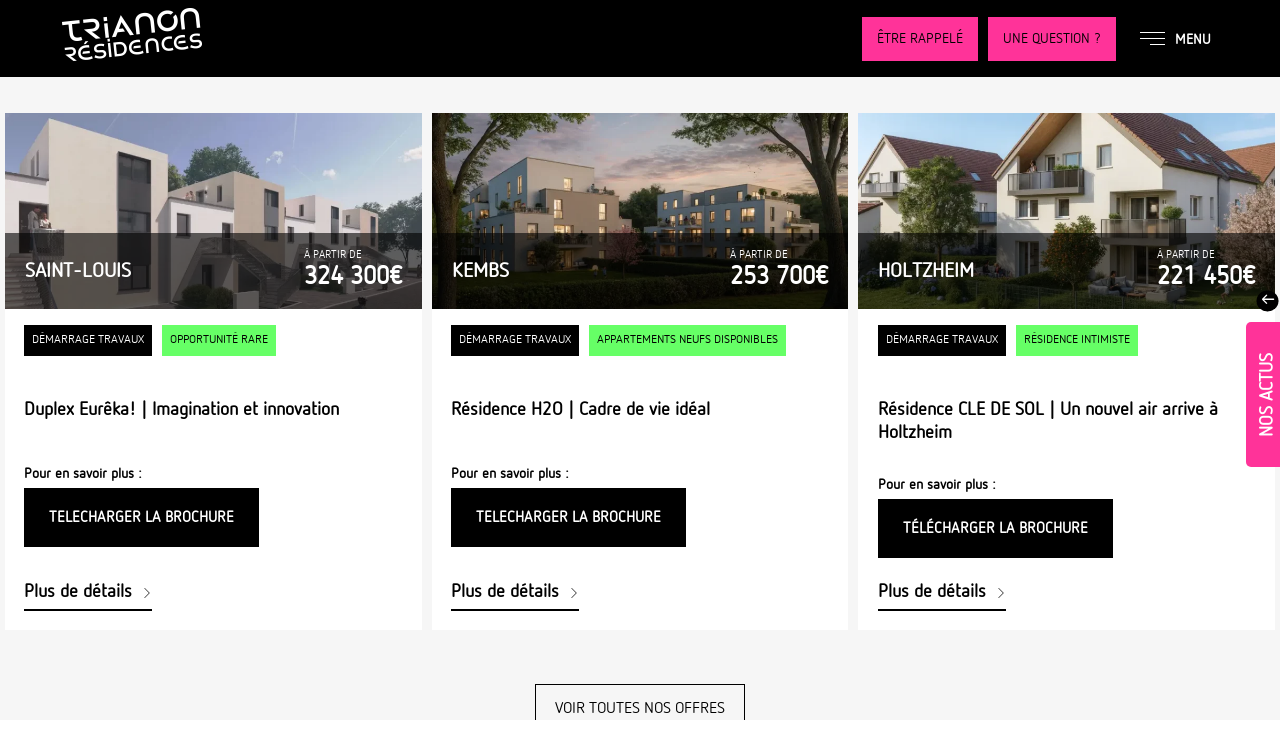

--- FILE ---
content_type: text/html; charset=UTF-8
request_url: https://www.trianon-residences.fr/appartements-neufs/alsace/bas-rhin/hoenheim/dyna/appartement-4-pieces-hoenheim-ref-dyna-32/
body_size: 11119
content:


<!DOCTYPE html>
<html lang="fr-FR" class="no-js" dir="ltr">
<head>
	<title>Programme Dyna - Appartement - 4 Pièces - 86 m² - Hœnheim &#124; Trianon Résidences</title>
	<link rel="profile" href="http://gmpg.org/xfn/11">
	<link rel="pingback" href="https://www.trianon-residences.fr/xmlrpc.php">
    <link rel="icon" href="https://www.trianon-residences.fr/wp-content/themes/trianon/dist/img/favicon.png" type="image/png">
	<link rel="shortcut icon" href="https://www.trianon-residences.fr/wp-content/themes/trianon/dist/img/favicon.png" type="image/png">

    <script>
    dataLayer = [];
</script>



<script>(function(w,d,s,l,i){w[l]=w[l]||[];w[l].push({'gtm.start':
new Date().getTime(),event:'gtm.js'});var f=d.getElementsByTagName(s)[0],
j=d.createElement(s),dl=l!='dataLayer'?'&l='+l:'';j.async=true;j.src=
'https://www.googletagmanager.com/gtm.js?id='+i+dl;f.parentNode.insertBefore(j,f);
 })(window,document,'script','dataLayer','GTM-NPJ5W8P');</script>

	<meta name='robots' content='max-image-preview:large' />
	<style>img:is([sizes="auto" i], [sizes^="auto," i]) { contain-intrinsic-size: 3000px 1500px }</style>
	<link rel='dns-prefetch' href='//trianon-residences.fr' />
<link rel='stylesheet' id='wp-block-library-css' href='https://www.trianon-residences.fr/wp-includes/css/dist/block-library/style.min.css?ver=8d903f1bc6b235cce75634bc66b1e1a4' type='text/css' media='all' />
<style id='classic-theme-styles-inline-css' type='text/css'>
/*! This file is auto-generated */
.wp-block-button__link{color:#fff;background-color:#32373c;border-radius:9999px;box-shadow:none;text-decoration:none;padding:calc(.667em + 2px) calc(1.333em + 2px);font-size:1.125em}.wp-block-file__button{background:#32373c;color:#fff;text-decoration:none}
</style>
<style id='safe-svg-svg-icon-style-inline-css' type='text/css'>
.safe-svg-cover{text-align:center}.safe-svg-cover .safe-svg-inside{display:inline-block;max-width:100%}.safe-svg-cover svg{fill:currentColor;height:100%;max-height:100%;max-width:100%;width:100%}

</style>
<style id='global-styles-inline-css' type='text/css'>
:root{--wp--preset--aspect-ratio--square: 1;--wp--preset--aspect-ratio--4-3: 4/3;--wp--preset--aspect-ratio--3-4: 3/4;--wp--preset--aspect-ratio--3-2: 3/2;--wp--preset--aspect-ratio--2-3: 2/3;--wp--preset--aspect-ratio--16-9: 16/9;--wp--preset--aspect-ratio--9-16: 9/16;--wp--preset--color--black: #000000;--wp--preset--color--cyan-bluish-gray: #abb8c3;--wp--preset--color--white: #ffffff;--wp--preset--color--pale-pink: #f78da7;--wp--preset--color--vivid-red: #cf2e2e;--wp--preset--color--luminous-vivid-orange: #ff6900;--wp--preset--color--luminous-vivid-amber: #fcb900;--wp--preset--color--light-green-cyan: #7bdcb5;--wp--preset--color--vivid-green-cyan: #00d084;--wp--preset--color--pale-cyan-blue: #8ed1fc;--wp--preset--color--vivid-cyan-blue: #0693e3;--wp--preset--color--vivid-purple: #9b51e0;--wp--preset--gradient--vivid-cyan-blue-to-vivid-purple: linear-gradient(135deg,rgba(6,147,227,1) 0%,rgb(155,81,224) 100%);--wp--preset--gradient--light-green-cyan-to-vivid-green-cyan: linear-gradient(135deg,rgb(122,220,180) 0%,rgb(0,208,130) 100%);--wp--preset--gradient--luminous-vivid-amber-to-luminous-vivid-orange: linear-gradient(135deg,rgba(252,185,0,1) 0%,rgba(255,105,0,1) 100%);--wp--preset--gradient--luminous-vivid-orange-to-vivid-red: linear-gradient(135deg,rgba(255,105,0,1) 0%,rgb(207,46,46) 100%);--wp--preset--gradient--very-light-gray-to-cyan-bluish-gray: linear-gradient(135deg,rgb(238,238,238) 0%,rgb(169,184,195) 100%);--wp--preset--gradient--cool-to-warm-spectrum: linear-gradient(135deg,rgb(74,234,220) 0%,rgb(151,120,209) 20%,rgb(207,42,186) 40%,rgb(238,44,130) 60%,rgb(251,105,98) 80%,rgb(254,248,76) 100%);--wp--preset--gradient--blush-light-purple: linear-gradient(135deg,rgb(255,206,236) 0%,rgb(152,150,240) 100%);--wp--preset--gradient--blush-bordeaux: linear-gradient(135deg,rgb(254,205,165) 0%,rgb(254,45,45) 50%,rgb(107,0,62) 100%);--wp--preset--gradient--luminous-dusk: linear-gradient(135deg,rgb(255,203,112) 0%,rgb(199,81,192) 50%,rgb(65,88,208) 100%);--wp--preset--gradient--pale-ocean: linear-gradient(135deg,rgb(255,245,203) 0%,rgb(182,227,212) 50%,rgb(51,167,181) 100%);--wp--preset--gradient--electric-grass: linear-gradient(135deg,rgb(202,248,128) 0%,rgb(113,206,126) 100%);--wp--preset--gradient--midnight: linear-gradient(135deg,rgb(2,3,129) 0%,rgb(40,116,252) 100%);--wp--preset--font-size--small: 13px;--wp--preset--font-size--medium: 20px;--wp--preset--font-size--large: 36px;--wp--preset--font-size--x-large: 42px;--wp--preset--spacing--20: 0.44rem;--wp--preset--spacing--30: 0.67rem;--wp--preset--spacing--40: 1rem;--wp--preset--spacing--50: 1.5rem;--wp--preset--spacing--60: 2.25rem;--wp--preset--spacing--70: 3.38rem;--wp--preset--spacing--80: 5.06rem;--wp--preset--shadow--natural: 6px 6px 9px rgba(0, 0, 0, 0.2);--wp--preset--shadow--deep: 12px 12px 50px rgba(0, 0, 0, 0.4);--wp--preset--shadow--sharp: 6px 6px 0px rgba(0, 0, 0, 0.2);--wp--preset--shadow--outlined: 6px 6px 0px -3px rgba(255, 255, 255, 1), 6px 6px rgba(0, 0, 0, 1);--wp--preset--shadow--crisp: 6px 6px 0px rgba(0, 0, 0, 1);}:where(.is-layout-flex){gap: 0.5em;}:where(.is-layout-grid){gap: 0.5em;}body .is-layout-flex{display: flex;}.is-layout-flex{flex-wrap: wrap;align-items: center;}.is-layout-flex > :is(*, div){margin: 0;}body .is-layout-grid{display: grid;}.is-layout-grid > :is(*, div){margin: 0;}:where(.wp-block-columns.is-layout-flex){gap: 2em;}:where(.wp-block-columns.is-layout-grid){gap: 2em;}:where(.wp-block-post-template.is-layout-flex){gap: 1.25em;}:where(.wp-block-post-template.is-layout-grid){gap: 1.25em;}.has-black-color{color: var(--wp--preset--color--black) !important;}.has-cyan-bluish-gray-color{color: var(--wp--preset--color--cyan-bluish-gray) !important;}.has-white-color{color: var(--wp--preset--color--white) !important;}.has-pale-pink-color{color: var(--wp--preset--color--pale-pink) !important;}.has-vivid-red-color{color: var(--wp--preset--color--vivid-red) !important;}.has-luminous-vivid-orange-color{color: var(--wp--preset--color--luminous-vivid-orange) !important;}.has-luminous-vivid-amber-color{color: var(--wp--preset--color--luminous-vivid-amber) !important;}.has-light-green-cyan-color{color: var(--wp--preset--color--light-green-cyan) !important;}.has-vivid-green-cyan-color{color: var(--wp--preset--color--vivid-green-cyan) !important;}.has-pale-cyan-blue-color{color: var(--wp--preset--color--pale-cyan-blue) !important;}.has-vivid-cyan-blue-color{color: var(--wp--preset--color--vivid-cyan-blue) !important;}.has-vivid-purple-color{color: var(--wp--preset--color--vivid-purple) !important;}.has-black-background-color{background-color: var(--wp--preset--color--black) !important;}.has-cyan-bluish-gray-background-color{background-color: var(--wp--preset--color--cyan-bluish-gray) !important;}.has-white-background-color{background-color: var(--wp--preset--color--white) !important;}.has-pale-pink-background-color{background-color: var(--wp--preset--color--pale-pink) !important;}.has-vivid-red-background-color{background-color: var(--wp--preset--color--vivid-red) !important;}.has-luminous-vivid-orange-background-color{background-color: var(--wp--preset--color--luminous-vivid-orange) !important;}.has-luminous-vivid-amber-background-color{background-color: var(--wp--preset--color--luminous-vivid-amber) !important;}.has-light-green-cyan-background-color{background-color: var(--wp--preset--color--light-green-cyan) !important;}.has-vivid-green-cyan-background-color{background-color: var(--wp--preset--color--vivid-green-cyan) !important;}.has-pale-cyan-blue-background-color{background-color: var(--wp--preset--color--pale-cyan-blue) !important;}.has-vivid-cyan-blue-background-color{background-color: var(--wp--preset--color--vivid-cyan-blue) !important;}.has-vivid-purple-background-color{background-color: var(--wp--preset--color--vivid-purple) !important;}.has-black-border-color{border-color: var(--wp--preset--color--black) !important;}.has-cyan-bluish-gray-border-color{border-color: var(--wp--preset--color--cyan-bluish-gray) !important;}.has-white-border-color{border-color: var(--wp--preset--color--white) !important;}.has-pale-pink-border-color{border-color: var(--wp--preset--color--pale-pink) !important;}.has-vivid-red-border-color{border-color: var(--wp--preset--color--vivid-red) !important;}.has-luminous-vivid-orange-border-color{border-color: var(--wp--preset--color--luminous-vivid-orange) !important;}.has-luminous-vivid-amber-border-color{border-color: var(--wp--preset--color--luminous-vivid-amber) !important;}.has-light-green-cyan-border-color{border-color: var(--wp--preset--color--light-green-cyan) !important;}.has-vivid-green-cyan-border-color{border-color: var(--wp--preset--color--vivid-green-cyan) !important;}.has-pale-cyan-blue-border-color{border-color: var(--wp--preset--color--pale-cyan-blue) !important;}.has-vivid-cyan-blue-border-color{border-color: var(--wp--preset--color--vivid-cyan-blue) !important;}.has-vivid-purple-border-color{border-color: var(--wp--preset--color--vivid-purple) !important;}.has-vivid-cyan-blue-to-vivid-purple-gradient-background{background: var(--wp--preset--gradient--vivid-cyan-blue-to-vivid-purple) !important;}.has-light-green-cyan-to-vivid-green-cyan-gradient-background{background: var(--wp--preset--gradient--light-green-cyan-to-vivid-green-cyan) !important;}.has-luminous-vivid-amber-to-luminous-vivid-orange-gradient-background{background: var(--wp--preset--gradient--luminous-vivid-amber-to-luminous-vivid-orange) !important;}.has-luminous-vivid-orange-to-vivid-red-gradient-background{background: var(--wp--preset--gradient--luminous-vivid-orange-to-vivid-red) !important;}.has-very-light-gray-to-cyan-bluish-gray-gradient-background{background: var(--wp--preset--gradient--very-light-gray-to-cyan-bluish-gray) !important;}.has-cool-to-warm-spectrum-gradient-background{background: var(--wp--preset--gradient--cool-to-warm-spectrum) !important;}.has-blush-light-purple-gradient-background{background: var(--wp--preset--gradient--blush-light-purple) !important;}.has-blush-bordeaux-gradient-background{background: var(--wp--preset--gradient--blush-bordeaux) !important;}.has-luminous-dusk-gradient-background{background: var(--wp--preset--gradient--luminous-dusk) !important;}.has-pale-ocean-gradient-background{background: var(--wp--preset--gradient--pale-ocean) !important;}.has-electric-grass-gradient-background{background: var(--wp--preset--gradient--electric-grass) !important;}.has-midnight-gradient-background{background: var(--wp--preset--gradient--midnight) !important;}.has-small-font-size{font-size: var(--wp--preset--font-size--small) !important;}.has-medium-font-size{font-size: var(--wp--preset--font-size--medium) !important;}.has-large-font-size{font-size: var(--wp--preset--font-size--large) !important;}.has-x-large-font-size{font-size: var(--wp--preset--font-size--x-large) !important;}
:where(.wp-block-post-template.is-layout-flex){gap: 1.25em;}:where(.wp-block-post-template.is-layout-grid){gap: 1.25em;}
:where(.wp-block-columns.is-layout-flex){gap: 2em;}:where(.wp-block-columns.is-layout-grid){gap: 2em;}
:root :where(.wp-block-pullquote){font-size: 1.5em;line-height: 1.6;}
</style>
<link rel='stylesheet' id='wppopups-base-css' href='https://www.trianon-residences.fr/wp-content/plugins/wp-popups-lite/src/assets/css/wppopups-base.css?ver=2.2.0.3' type='text/css' media='all' />
<link rel='stylesheet' id='app-css' href='https://www.trianon-residences.fr/wp-content/themes/trianon/dist/main.min.css?ver=8d903f1bc6b235cce75634bc66b1e1a4' type='text/css' media='all' />
<script type="text/javascript" src="https://trianon-residences.fr/wp-content/themes/trianon/dist/assets/js/jquery.js?ver=8d903f1bc6b235cce75634bc66b1e1a4" id="jquery-js"></script>
<script type="text/javascript" id="app-js-extra">
/* <![CDATA[ */
var MESSAGES = {"F0PROCRE":"Impossible de traiter la requ\u00eate","F0PROUPD":"Impossible de traiter la requ\u00eate","F0PROMIS":"Impossible de traiter le formulaire","F0PROTOK":"Une erreur est survenue, veuillez recharger la page","F0PROUNK":"Une erreur inconnue est survenue","F0VALCLI":"Tous les champs ne sont pas valid\u00e9s","F0VALSER":"Impossible de traiter le formulaire","F0EMAREQ":"L'adresse email est obligatoire","F0EMAFOR":"L'adresse email n'est pas valide","F0PHOREQ":"Le num\u00e9ro de t\u00e9l\u00e9phone est obligatoire","F0PHOFOR":"Le num\u00e9ro de t\u00e9l\u00e9phone n'est pas valide","F0TEXREQ":"Le champ est obligatoire","F0TEXFOR":"Le contenu du champ n'est pas valide","F0ZIPREQ":"Le champ code postal est obligatoire","F0ZIPFOR":"Le champ code postal n'est pas valide","F0FILREQ":"Le champ fichier est obligatoire","F0FILFOR":"Le fichier n'est pas valide","F0CHEREQ":"La case doit \u00eatre coch\u00e9e","F0RADREQ":"Vous devez choisir une des propositions ci-dessus","F0RADFOR":"Vous devez choisir une des propositions ci-dessus","F0PASREQ":"Le mot de passe est obligatoire","F0PASFOR":"Le format du mot de passe n'est pas valide","F0CPAREQ":"Le champ est obligatoire","F0CPADIF":"Le contenu du champ n'est pas valide","F1PROCRE":"Les donn\u00e9es ont \u00e9t\u00e9 ajout\u00e9es","F1PROUPD":"Les donn\u00e9es ont \u00e9t\u00e9 mises \u00e0 jour"};
var GLOBALS = {"PATH_URI":"https:\/\/www.trianon-residences.fr\/wp-content\/themes\/trianon","FORM_ACTION":"https:\/\/www.trianon-residences.fr\/wp-admin\/admin-post.php","ENV":"","GRECAPTCHA_PUBLIC":"6LcjWzQUAAAAAKN-Lm1nJ1NRVKY5RezSigkied4G","POPIN_TIMEOUT":"10","POPIN_FORM":[18587,10290,10194,10191,10188,10175,10173,10103,9548,9543,8524,8292,8256,8005,7564,7562,7560,7558,7551,7414,5490,3288,3276,2873,2848,2827,2738,2735,2574]};
var COOKIE_NOTICE = {"MESSAGE":"Nous avons mis des cookies","PAGE_LINK":"http:\/\/www.google.fr","PAGE_TEXT":"","PAGE_TARGET":"","BUTTON":"OK"};
var CUSTOM_MESSAGES = [];
/* ]]> */
</script>
<script type="text/javascript" defer defer src="https://www.trianon-residences.fr/wp-content/themes/trianon/dist/main.min.js?ver=8d903f1bc6b235cce75634bc66b1e1a4" id="app-js"></script>
<link rel="https://api.w.org/" href="https://www.trianon-residences.fr/wp-json/" /><link rel="EditURI" type="application/rsd+xml" title="RSD" href="https://www.trianon-residences.fr/xmlrpc.php?rsd" />

<link rel='shortlink' href='https://www.trianon-residences.fr/?p=9967' />
<link rel="alternate" title="oEmbed (JSON)" type="application/json+oembed" href="https://www.trianon-residences.fr/wp-json/oembed/1.0/embed?url=https%3A%2F%2Fwww.trianon-residences.fr%2Fappartements-neufs%2Falsace%2Fbas-rhin%2Fhoenheim%2Fdyna%2Fappartement-4-pieces-hoenheim-ref-dyna-32%2F" />
<link rel="alternate" title="oEmbed (XML)" type="text/xml+oembed" href="https://www.trianon-residences.fr/wp-json/oembed/1.0/embed?url=https%3A%2F%2Fwww.trianon-residences.fr%2Fappartements-neufs%2Falsace%2Fbas-rhin%2Fhoenheim%2Fdyna%2Fappartement-4-pieces-hoenheim-ref-dyna-32%2F&#038;format=xml" />
            <meta http-equiv="Content-Type" content="text/html; charset=UTF-8" />
            <meta name="viewport" content="width=device-width, initial-scale=1">
            <meta name="description" content="HOENHEIM | APPARTEMENT 4 PIECES - FAMILIAL EN DERNIER ETAGE, TERRASSE ET VUE DEGAGEE SUR JARDIN

Accédez au 3<sup>ème</sup> étage de la résidence DYNA à Hœnheim et découvrez le nouvel appartement de votre famille.

Dès l’entrée, vous s..." />
            <link rel="canonical" href="https://www.trianon-residences.fr/appartements-neufs/alsace/bas-rhin/hoenheim/dyna/appartement-4-pieces-hoenheim-ref-dyna-32/" />
            			<meta name="robots" content="index,follow" />

			
            <meta property="og:type" content="website">
            <meta property="og:locale" content="fr_FR" />
            <meta property="og:site_name" content="Trianon Résidences" />
            <meta property="og:title" content="Programme Dyna - Appartement - 4 Pièces - 86 m² - Hœnheim" />
            <meta property="og:description" content="HOENHEIM | APPARTEMENT 4 PIECES - FAMILIAL EN DERNIER ETAGE, TERRASSE ET VUE DEGAGEE SUR JARDIN

Accédez au 3<sup>ème</sup> étage de la résidence DYNA à Hœnheim et découvrez le nouvel appartement de votre famille.

Dès l’entrée, vous s..." />
            <meta property="og:image" content="https://www.trianon-residences.fr/wp-content/uploads/2017/11/Trianon-residences-promoteur-immobilier.jpg">
        	<meta property="og:url" content="https://www.trianon-residences.fr/appartements-neufs/alsace/bas-rhin/hoenheim/dyna/appartement-4-pieces-hoenheim-ref-dyna-32/" />
            
            <meta name="twitter:card" content="summary_large_image">
            <meta name="twitter:site" content="@MyTrianon">
            <meta name="twitter:title" content="Programme Dyna - Appartement - 4 Pièces - 86 m² - Hœnheim">
            <meta name="twitter:description" content="HOENHEIM | APPARTEMENT 4 PIECES - FAMILIAL EN DERNIER ETAGE, TERRASSE ET VUE DEGAGEE SUR JARDIN

Accédez au 3<sup>ème</sup> étage de la résidence DYNA à Hœnheim et découvrez le nouvel appartement de votre famille.

Dès l’entrée, vous s...">

            <meta name="twitter:image" content="https://www.trianon-residences.fr/wp-content/uploads/2017/11/Trianon-residences-promoteur-immobilier.jpg">
            <meta name="twitter:url" content="https://www.trianon-residences.fr/appartements-neufs/alsace/bas-rhin/hoenheim/dyna/appartement-4-pieces-hoenheim-ref-dyna-32/">
            <script type="application/ld+json">
{
  "@context": "http://schema.org",
  "@type": "Organization",
  "name" : "Trianon Résidences",
  "url": "https://www.trianon-residences.fr/",
  "logo": "https://www.trianon-residences.fr//wp-content/uploads/2017/12/trianon_meta.jpg",
  "sameAs" : ["https://www.pinterest.fr/TrianonSpirit/",
    "https://www.youtube.com/user/trianonresidences",
    "https://www.linkedin.com/company/875543",
    "https://www.facebook.com/trianonresidences",
    "https://twitter.com/mytrianon"]
}
</script>

<meta property="fb:pages" content="152821134340">		<style type="text/css" id="wp-custom-css">
			.homepage__content_tempimage ul {
    padding-left: 0;
}
.page-template-tpl-appartement-neuf .FixedLeled img{
	display:none;
}
.single-logements .FixedLeled img{
	display:none;
}
.page-id-14264 div#layerblock1 {
    background-color: black!important;
    color: #fff;
}
@media (min-width: 768px){
.page-id-14264 .post__row_twocolumn .post__column {
    align-self: center;
}

}

@media (max-width: 768px){
	.date-rencontres{
		font-size:16px!important;
	}
	.titre-rencontres{
		font-size:1.8rem!important;
	}
	.texte-rencontres{
		font-size:1.4rem!important;
	}
	.page-id-15761 .post__header{
		min-height:42vh;
	}
}
.page-id-14264 .button__general{
	border: 1px solid #f39;
    background: #f39;
    color: #ffffff;
}
.page-id-14264 .flex-container {
  display: flex;
  flex-direction: row;
  flex-wrap: nowrap;
  justify-content: normal;
  align-items: normal;
  align-content: normal;
}
.page-id-14264 .flex-items{
	text-align:left;
		margin:10px;
	padding:20px;
	background:#000;
	color:#fff;
	border-radius:15px;
}
.page-id-14264 .flex-items:nth-child(1) {
  display: block;
  flex-grow: 0;
  flex-shrink: 1;
  flex-basis: auto;
  align-self: auto;
  order: 0;
}

.page-id-14264 .flex-items:nth-child(2) {
  display: block;
  flex-grow: 0;
  flex-shrink: 1;
  flex-basis: auto;
  align-self: auto;
  order: 0;
}

.page-id-14264 .flex-items:nth-child(3) {
  display: block;
  flex-grow: 0;
  flex-shrink: 1;
  flex-basis: auto;
  align-self: auto;
  order: 0;
}

.page-id-15761 .post__title{
	display:none
}
.page-id-15761  li.breadcrumb__item span{
	display:none;
}
.page-id-15761 .breadcrumb__item{
	display:none;
}
.page-id-15761 .post__row_twocolumn {
	align-items:center;
}

@media (max-width: 1080px){
.page-id-14264 .flex-container {
flex-direction: column;
}
}

.videoblockframe{
	display:none;
}
.FixedLeled, .LeledLink, .nouveauboutontria{
	display:none;
}		</style>
		
	<!-- Android chrome toolbar -->
	<meta name="theme-color" content="#FFFFFF">
    <meta http-equiv="x-ua-compatible" content="ie=edge">

	<meta name="google-site-verification" content="4gYwjBFQxxzg6X0bf277Rp_jLhqAhnueRVtwy2k8dbw" />
	<meta name="google-site-verification" content="FnDfQDb7TP101UZoxC1iaIdnfw4l3SlwTfm91B-qN74" />
	
    <meta name="facebook-domain-verification" content="ic41mq0qe0fuaqehj0rdosdlfietsy" />







</head>
<script>window.dataLayer = window.dataLayer || [];</script><body class="wp-singular logements-template-default single single-logements postid-9967 wp-theme-trianon">
    <div id="loader" class="loader">
        <img src="https://www.trianon-residences.fr/wp-content/themes/trianon/dist/img/loader.gif" alt="Chargement en cours...">
    </div>
        



<header role="banner" class="fixscrolled programme__banner_header">
    <div class="header__logo">
        <a href="https://www.trianon-residences.fr" class="logo">
            <img src="https://www.trianon-residences.fr/wp-content/themes/trianon/dist/img/logo_trianon.png" alt="Trianon Résidences" class="image__responsive" />
        </a>
    </div>
    <div class="header__buttons">

	
	<button class="btt hidden__md hidden__lg button button__general button__header button__header_pink link button__headersticky_pink" data-sticky="pink">
	<label class="flechebtn" for="reveal-menuresponsive">Contacts</label>
	</button>
	<input type="checkbox" id="reveal-menuresponsive" role="button">
	
	<div id="menuresponsive">
	
		<a href="https://trianonstore.trianon-residences.fr/" target="_blank" class="LeledLink">
						<button class="button button__general button__header button__header_green button__header_green" data-sticky="pink">
			Préparer son projet
			</button>
					</a>	
		
                <button data-sticky="pink" class="button button__general button__general_header button__header button__contact button__header_ link formTrigger button__header_green" data-lightbox='{"form_id": "2574", "group": "form", "type" : "form"}' id="formTr" >	
            Être rappelé	
        </button>
                        <button data-sticky="pink" class="button button__general button__general_header button__header button__contact button__header_ link formTrigger button__header_green" data-lightbox='{"form_id": "2848", "group": "form", "type" : "form"}' id="formTr" >	
            Une question ?	
        </button>
        		
	</div>
	
	
	<style>
	div#menuresponsive {    display: flex;}
	#reveal-menuresponsive{    display: none;	}
	#reveal-menuresponsive:checked ~ #menuresponsive {    display: block!important;    position: absolute;    background: #000;    top: 0;    width: 100%;   padding-left: 50px;    padding-top: 30%;    padding-right: 50px;    padding-bottom: 25px;    left: 0;}
	#reveal-menuresponsive:checked ~ #menuresponsive button {    width: 100%;    margin-bottom: 10px;    margin-left: 0;}
	.flechebtn {    position: relative;    padding-right: 6px;}
	.btt .flechebtn:after {    content: ">";    transform: rotate(90deg);    position: absolute;	    margin-left: 5px;}
	.btt:focus .flechebtn:after { 	content: ">";    transform: rotate(-90deg);    position: absolute;    top: 0px;	}
	@media (max-width: 768px) { 	#menuresponsive{		display: none!important;	} }
	@media (max-width: 480px) { 	#menuresponsive{		display: none!important;	} }
	</style>
	
	


    <a href="#" class="button button__general button__general_header button__menu">
        <span class="menu__icon">
            <span class="menu__icon_bar" style="animation-delay: .1s;"></span>
            <span class="menu__icon_bar" style="animation-delay: .3s;"></span>
            <span class="menu__icon_bar menu__icon_small" style="animation-delay: .5s;"></span>
        </span>
        <span class="hidden__xs hidden__sm button__hidden_text">Menu</span>
    </a>
</div>

<div class="nav">
    
	<nav class="nav__block" role="navigation">
       
	   <div class="nav__buttons">
            <button class="nav__buttons_close"><i class="icon icon-close-circular-button-of-a-cross"></i></button>
            <button class="nav__buttons_back hidden"><i class="icon icon-back-menu"></i></button>
        </div>
		
        <div class="nav__header">
            <div class="nav__header_underline">
                <img src="https://www.trianon-residences.fr/wp-content/themes/trianon/dist/img/logo_trianon.png" alt="Trianon Résidences" class="image__responsive">
            </div>
        </div>
		
        <div class="nav__body">
            <div class="nav__column_new">
                                    <ul class="nav__section">
    <li class="nav__section_title">
        <a href="https://www.trianon-residences.fr/appartement-neuf/">
            Offres immobilières        </a>
                    <ul class="nav__section nav__section_sub">
                <li class="subnav__section_title hidden__md hidden__lg">
                    <a href="https://www.trianon-residences.fr/appartement-neuf/">
                        Offres immobilières                    </a>
                </li>
                            <li>
                    <a href="https://www.trianon-residences.fr/appartement-neuf/alsace/haut-rhin/colmar/">
                        Proche de Colmar                    </a>
                </li>
                            <li>
                    <a href="https://www.trianon-residences.fr/appartement-neuf/alsace/bas-rhin/strasbourg/">
                        Proche Strasbourg                    </a>
                </li>
                            <li>
                    <a href="https://www.trianon-residences.fr/appartement-neuf/alsace/haut-rhin/mulhouse/">
                        Proche Mulhouse                    </a>
                </li>
                            <li>
                    <a href="https://www.trianon-residences.fr/appartement-neuf/alsace/haut-rhin/saint-louis/">
                        Proche Saint-Louis                    </a>
                </li>
                        </ul>
            </li>
</ul>
                                    <ul class="nav__section">
    <li class="nav__section_title">
        <a href="#">
            Financement        </a>
                    <ul class="nav__section nav__section_sub">
                <li class="subnav__section_title hidden__md hidden__lg">
                    <a href="#">
                        Financement                    </a>
                </li>
                            <li>
                    <a href="https://www.trianon-residences.fr/services/ma-solution-credit/">
                        Notre accompagnement financier                    </a>
                </li>
                            <li>
                    <a href="https://www.trianon-residences.fr/landing/5-regles-dor-pour-reussir-votre-dossier-de-pret-immobilier/">
                        Nos conseils pour réussir votre prêt                    </a>
                </li>
                        </ul>
            </li>
</ul>
                                    <ul class="nav__section">
    <li class="nav__section_title">
        <a href="https://www.trianon-residences.fr/parrainage/">
            Parrainer un proche        </a>
                    <ul class="nav__section nav__section_sub">
                <li class="subnav__section_title hidden__md hidden__lg">
                    <a href="https://www.trianon-residences.fr/parrainage/">
                        Parrainer un proche                    </a>
                </li>
                            <li>
                    <a href="https://www.trianon-residences.fr/parrainage/">
                        Parrainer un proche                    </a>
                </li>
                            <li>
                    <a href="https://www.trianon-residences.fr/parrainage/reglement-de-loperation-parrainage/">
                        Réglement de l’opération parrainage                    </a>
                </li>
                        </ul>
            </li>
</ul>
                                    <ul class="nav__section">
    <li class="nav__section_title">
        <a href="https://www.trianon-residences.fr/marque/">
            5 atouts exclusifs        </a>
                    <ul class="nav__section nav__section_sub">
                <li class="subnav__section_title hidden__md hidden__lg">
                    <a href="https://www.trianon-residences.fr/marque/">
                        5 atouts exclusifs                    </a>
                </li>
                            <li>
                    <a href="https://www.trianon-residences.fr/marque/trianonair/">
                        Bâtiment sain et qualité de l’air intérieur                    </a>
                </li>
                            <li>
                    <a href="https://www.trianon-residences.fr/marque/trianonway/">
                        Ecomobilité et connexion                    </a>
                </li>
                            <li>
                    <a href="https://www.trianon-residences.fr/services/">
                        Services, sécurité et garanties                    </a>
                </li>
                            <li>
                    <a href="https://www.trianon-residences.fr/marque/trianonart/">
                        Art &#038; Design                    </a>
                </li>
                            <li>
                    <a href="https://www.trianon-residences.fr/marque/trianonlab/">
                        Innover et bâtir                    </a>
                </li>
                        </ul>
            </li>
</ul>
                                    <ul class="nav__section">
    <li class="nav__section_title">
        <a href="https://www.trianon-residences.fr/promoteur-immobilier/">
            Trianon Résidences        </a>
                    <ul class="nav__section nav__section_sub">
                <li class="subnav__section_title hidden__md hidden__lg">
                    <a href="https://www.trianon-residences.fr/promoteur-immobilier/">
                        Trianon Résidences                    </a>
                </li>
                            <li>
                    <a href="https://www.trianon-residences.fr/landing/maintenantcestchezmoi-parcours-dacquisition/">
                        Réussir mon parcours d’acquisition                    </a>
                </li>
                            <li>
                    <a href="https://www.trianon-residences.fr/les-avantages-du-contrat-vefa/">
                        Contrat et garanties VEFA                    </a>
                </li>
                            <li>
                    <a href="https://www.trianon-residences.fr/groupe-vivialys/">
                        Groupe Vivialys                    </a>
                </li>
                            <li>
                    <a href="https://www.trianon-residences.fr/realisations/">
                        Réalisations                    </a>
                </li>
                            <li>
                    <a href="https://www.trianon-residences.fr/observatoire/">
                        L’observatoire                    </a>
                </li>
                            <li>
                    <a href="https://www.trianon-residences.fr/actualites-immobilier/">
                        Actualités                    </a>
                </li>
                            <li>
                    <a href="https://www.trianon-residences.fr/espace-presse/parutions-presse/">
                        Espace Presse                    </a>
                </li>
                        </ul>
            </li>
</ul>
                                    <ul class="nav__section">
    <li class="nav__section_title">
        <a href="https://www.trianon-residences.fr/contact/">
            Contact        </a>
                    <ul class="nav__section nav__section_sub">
                <li class="subnav__section_title hidden__md hidden__lg">
                    <a href="https://www.trianon-residences.fr/contact/">
                        Contact                    </a>
                </li>
                            <li>
                    <a href="https://www.trianon-residences.fr/landing/monprojetseconcretise-en-5-etapes/">
                        Accompagnement digitalisé                    </a>
                </li>
                            <li>
                    <a href="https://www.trianon-residences.fr/actualites-immobilier/investissement/pourquoi-vendre-son-terrain-a-un-promoteur-immobilier/">
                        Vendre un terrain                    </a>
                </li>
                            <li>
                    <a href="https://www.trianon-residences.fr/rejoignez-nous/">
                        Recrutement                    </a>
                </li>
                        </ul>
            </li>
</ul>
                                <div class="nav__social hidden__xs hidden__sm">
                                            <a href="https://www.facebook.com/trianonresidences">
                            <i class="icon icon-facebook"></i>
                        </a>
                                            <a href="https://www.youtube.com/user/trianonresidences">
                            <i class="icon icon-youtube"></i>
                        </a>
                                            <a href="https://www.instagram.com/trianon_residences/">
                            <i class="icon icon-instagram"></i>
                        </a>
                                            <a href="https://fr.linkedin.com/company/trianon-r-sidences">
                            <i class="icon icon-linkedin"></i>
                        </a>
                                    </div>
            </div>
           
		   <!--div class="nav__column">
                                                                </div-->

        </div>
		
    </nav>
	
    
    <div class="push push_menu">
        <div class="push__title push__title_menu title__level_2 title__level_2black">Nos programmes en cours</div>
        <div class="push__offers push__offers_menu">
                            <div class="programmes__single programmes__single_menu" >
    <a class="programmes__link" href="https://www.trianon-residences.fr/appartement-neuf/alsace/haut-rhin/mulhouse/cityzen1/" data-id="6540"></a>
    <div class="programmes__image">
        <div class="image__zoom">
            <img width="794" height="374" src="https://www.trianon-residences.fr/wp-content/uploads/2019/10/residence-neuve-blanche-mulhouse-appartements-trianon-residences-794x374.webp" class="image__responsive" alt="CityZen" decoding="async" loading="lazy" srcset="https://www.trianon-residences.fr/wp-content/uploads/2019/10/residence-neuve-blanche-mulhouse-appartements-trianon-residences-794x374.webp 794w, https://www.trianon-residences.fr/wp-content/uploads/2019/10/residence-neuve-blanche-mulhouse-appartements-trianon-residences-300x141.webp 300w, https://www.trianon-residences.fr/wp-content/uploads/2019/10/residence-neuve-blanche-mulhouse-appartements-trianon-residences-768x361.webp 768w, https://www.trianon-residences.fr/wp-content/uploads/2019/10/residence-neuve-blanche-mulhouse-appartements-trianon-residences-597x281.webp 597w, https://www.trianon-residences.fr/wp-content/uploads/2019/10/residence-neuve-blanche-mulhouse-appartements-trianon-residences.webp 850w" sizes="auto, (max-width: 794px) 100vw, 794px" />        </div>
        <div class="programmes__image_banner">
            <div class="programmes__image_content">
                <div class="programmes__title title__level_3"><span>Mulhouse</span></div>
				
						
			                                    <p class="programmes__image_price programmes__menu_price"><span>à partir de</span>225 773€</p>
                            			
						
			
        </div>
    </div>
    <!-- <div class="programmes__content"> -->
        <!-- <div class="programmes__infos">
            <div class="programmes__tag programmes__infos_single">Disponible de suite</div>
                            <div class="programmes__tag programmes__tag_custom programmes__infos_single">A saisir : éligible TVA 5,5%*</div>
                        <div class="programmes__buttons programmes__buttons_menu">
                <a href="#" class="programmes__lots programmes__lots_menu">
                    En savoir plus<i class="icon icon-next" ></i>
                </a>
            </div>
        </div> -->
    <!-- </div> -->
</div>                            <div class="programmes__single programmes__single_menu" >
    <a class="programmes__link" href="https://www.trianon-residences.fr/appartement-neuf/alsace/bas-rhin/holtzheim/cle-de-sol-appartements/" data-id="13431"></a>
    <div class="programmes__image">
        <div class="image__zoom">
            <img width="794" height="374" src="https://www.trianon-residences.fr/wp-content/uploads/2023/03/Holtzheim-Cle-de-Sol-Appartements-image-de-listing-794x374.webp" class="image__responsive" alt="Clé de Sol &#8211; Appartements" decoding="async" loading="lazy" srcset="https://www.trianon-residences.fr/wp-content/uploads/2023/03/Holtzheim-Cle-de-Sol-Appartements-image-de-listing-794x374.webp 794w, https://www.trianon-residences.fr/wp-content/uploads/2023/03/Holtzheim-Cle-de-Sol-Appartements-image-de-listing-300x141.webp 300w, https://www.trianon-residences.fr/wp-content/uploads/2023/03/Holtzheim-Cle-de-Sol-Appartements-image-de-listing-768x361.webp 768w, https://www.trianon-residences.fr/wp-content/uploads/2023/03/Holtzheim-Cle-de-Sol-Appartements-image-de-listing-597x281.webp 597w, https://www.trianon-residences.fr/wp-content/uploads/2023/03/Holtzheim-Cle-de-Sol-Appartements-image-de-listing.webp 850w" sizes="auto, (max-width: 794px) 100vw, 794px" />        </div>
        <div class="programmes__image_banner">
            <div class="programmes__image_content">
                <div class="programmes__title title__level_3"><span>Holtzheim</span></div>
				
						
			                                    <p class="programmes__image_price programmes__menu_price"><span>à partir de</span>221 450€</p>
                            			
						
			
        </div>
    </div>
    <!-- <div class="programmes__content"> -->
        <!-- <div class="programmes__infos">
            <div class="programmes__tag programmes__infos_single">Démarrage travaux</div>
                            <div class="programmes__tag programmes__tag_custom programmes__infos_single">Résidence intimiste</div>
                        <div class="programmes__buttons programmes__buttons_menu">
                <a href="#" class="programmes__lots programmes__lots_menu">
                    En savoir plus<i class="icon icon-next" ></i>
                </a>
            </div>
        </div> -->
    <!-- </div> -->
</div>                    </div>
        <div class="push__seeall push__seeall_menu">
        <a class="button button__general" href="https://www.trianon-residences.fr/appartement-neuf/" target='' title="https://www.trianon-residences.fr/appartement-neuf/">Voir toutes nos offres</a>
        </div>
    </div>
</div>
</header>

	
<script src='https://maps.googleapis.com/maps/api/js?key=AIzaSyA9CD3Q759UMWm2sLayR3rYC1q6vODysXU&#038;libraries=geometry%2Cplaces&#038;ver=5.0.3' defer></script>
<script src='/wp-content/themes/trianon/src/assets/js/richmarker.js' defer></script>


<div id="offres__gallery" class="offres__gallery modal">
    </div>

    <div class="push">
        <h2 class="push__title title__level_2">Nos programmes en cours</h2>
        <div class="push__offers">
                            <div class="programmes__single" >
    <a class="programmes__link" href="https://www.trianon-residences.fr/appartement-neuf/alsace/haut-rhin/saint-louis/eureka-duplex/" data-id="17345"></a>
    <div class="programmes__image">
        <div class="image__zoom">
            <img width="794" height="374" src="https://www.trianon-residences.fr/wp-content/uploads/2025/04/duplex-neuf-saint-louis-architecture-contemporaine-trianon-residences-794x374.webp" class="image__responsive" alt="Eurêka ! Duplex" decoding="async" loading="lazy" srcset="https://www.trianon-residences.fr/wp-content/uploads/2025/04/duplex-neuf-saint-louis-architecture-contemporaine-trianon-residences-794x374.webp 794w, https://www.trianon-residences.fr/wp-content/uploads/2025/04/duplex-neuf-saint-louis-architecture-contemporaine-trianon-residences-300x141.webp 300w, https://www.trianon-residences.fr/wp-content/uploads/2025/04/duplex-neuf-saint-louis-architecture-contemporaine-trianon-residences-768x361.webp 768w, https://www.trianon-residences.fr/wp-content/uploads/2025/04/duplex-neuf-saint-louis-architecture-contemporaine-trianon-residences-597x281.webp 597w, https://www.trianon-residences.fr/wp-content/uploads/2025/04/duplex-neuf-saint-louis-architecture-contemporaine-trianon-residences.webp 850w" sizes="auto, (max-width: 794px) 100vw, 794px" />        </div>
        <div class="programmes__image_banner">
            <h3 class="programmes__title title__level_3"><span>Saint-Louis</span></h3>
            			
			                                    <p class="programmes__image_price"><span>à partir de</span>324 300€</p>
                            			
						
        </div>
    </div>
    <div class="programmes__content">
        <div class="programmes__infos">
            <div class="programmes__tag programmes__infos_single">Démarrage travaux</div>
                            <div class="programmes__tag programmes__tag_custom programmes__infos_single">Opportunité rare</div>
                                                            </div>
                    <div class="programmes__description"><p>Duplex Eurêka! | Imagination et innovation</p>
</div>
                        <div class="programmes__buttons">
            <div>
                <span>Pour en savoir plus :</span>
                <a class="programmes__brochure button button__black" href="https://www.trianon-residences.fr/appartement-neuf/alsace/haut-rhin/saint-louis/eureka-duplex/#p=2735">TELECHARGER LA BROCHURE</a>
            </div>
            <a href="#" class="programmes__lots">
                Plus de détails<i class="icon icon-next" ></i>
            </a>
        </div>
            </div>
</div>
                            <div class="programmes__single" >
    <a class="programmes__link" href="https://www.trianon-residences.fr/appartement-neuf/alsace/haut-rhin/kembs/h2o/" data-id="14597"></a>
    <div class="programmes__image">
        <div class="image__zoom">
            <img width="794" height="374" src="https://www.trianon-residences.fr/wp-content/uploads/2023/10/H2O-KEMBS-Trianon-Residences-Image-de-listing-794x374.webp" class="image__responsive" alt="H2O" decoding="async" loading="lazy" srcset="https://www.trianon-residences.fr/wp-content/uploads/2023/10/H2O-KEMBS-Trianon-Residences-Image-de-listing-794x374.webp 794w, https://www.trianon-residences.fr/wp-content/uploads/2023/10/H2O-KEMBS-Trianon-Residences-Image-de-listing-300x141.webp 300w, https://www.trianon-residences.fr/wp-content/uploads/2023/10/H2O-KEMBS-Trianon-Residences-Image-de-listing-768x361.webp 768w, https://www.trianon-residences.fr/wp-content/uploads/2023/10/H2O-KEMBS-Trianon-Residences-Image-de-listing-597x281.webp 597w, https://www.trianon-residences.fr/wp-content/uploads/2023/10/H2O-KEMBS-Trianon-Residences-Image-de-listing.webp 850w" sizes="auto, (max-width: 794px) 100vw, 794px" />        </div>
        <div class="programmes__image_banner">
            <h3 class="programmes__title title__level_3"><span>Kembs</span></h3>
            			
			                                    <p class="programmes__image_price"><span>à partir de</span>253 700€</p>
                            			
						
        </div>
    </div>
    <div class="programmes__content">
        <div class="programmes__infos">
            <div class="programmes__tag programmes__infos_single">Démarrage travaux</div>
                            <div class="programmes__tag programmes__tag_custom programmes__infos_single">Appartements neufs disponibles </div>
                                                            </div>
                    <div class="programmes__description"><p>Résidence H2O | Cadre de vie idéal</p>
</div>
                        <div class="programmes__buttons">
            <div>
                <span>Pour en savoir plus :</span>
                <a class="programmes__brochure button button__black" href="https://www.trianon-residences.fr/appartement-neuf/alsace/haut-rhin/kembs/h2o/#p=2735">TELECHARGER LA BROCHURE</a>
            </div>
            <a href="#" class="programmes__lots">
                Plus de détails<i class="icon icon-next" ></i>
            </a>
        </div>
            </div>
</div>
                            <div class="programmes__single" >
    <a class="programmes__link" href="https://www.trianon-residences.fr/appartement-neuf/alsace/bas-rhin/holtzheim/cle-de-sol-appartements/" data-id="13431"></a>
    <div class="programmes__image">
        <div class="image__zoom">
            <img width="794" height="374" src="https://www.trianon-residences.fr/wp-content/uploads/2023/03/Holtzheim-Cle-de-Sol-Appartements-image-de-listing-794x374.webp" class="image__responsive" alt="Clé de Sol &#8211; Appartements" decoding="async" loading="lazy" srcset="https://www.trianon-residences.fr/wp-content/uploads/2023/03/Holtzheim-Cle-de-Sol-Appartements-image-de-listing-794x374.webp 794w, https://www.trianon-residences.fr/wp-content/uploads/2023/03/Holtzheim-Cle-de-Sol-Appartements-image-de-listing-300x141.webp 300w, https://www.trianon-residences.fr/wp-content/uploads/2023/03/Holtzheim-Cle-de-Sol-Appartements-image-de-listing-768x361.webp 768w, https://www.trianon-residences.fr/wp-content/uploads/2023/03/Holtzheim-Cle-de-Sol-Appartements-image-de-listing-597x281.webp 597w, https://www.trianon-residences.fr/wp-content/uploads/2023/03/Holtzheim-Cle-de-Sol-Appartements-image-de-listing.webp 850w" sizes="auto, (max-width: 794px) 100vw, 794px" />        </div>
        <div class="programmes__image_banner">
            <h3 class="programmes__title title__level_3"><span>Holtzheim</span></h3>
            			
			                                    <p class="programmes__image_price"><span>à partir de</span>221 450€</p>
                            			
						
        </div>
    </div>
    <div class="programmes__content">
        <div class="programmes__infos">
            <div class="programmes__tag programmes__infos_single">Démarrage travaux</div>
                            <div class="programmes__tag programmes__tag_custom programmes__infos_single">Résidence intimiste</div>
                                                            </div>
                    <div class="programmes__description"><p>Résidence CLE DE SOL | Un nouvel air arrive à Holtzheim</p>
</div>
                        <div class="programmes__buttons">
            <div>
                <span>Pour en savoir plus :</span>
                <a class="programmes__brochure button button__black" href="https://www.trianon-residences.fr/appartement-neuf/alsace/bas-rhin/holtzheim/cle-de-sol-appartements/#p=2735">Télécharger la brochure</a>
            </div>
            <a href="#" class="programmes__lots">
                Plus de détails<i class="icon icon-next" ></i>
            </a>
        </div>
            </div>
</div>
                    </div>
        <div class="push__seeall">
            <a class="button button__general" href="https://www.trianon-residences.fr/appartement-neuf/" target='' title="https://www.trianon-residences.fr/appartement-neuf/">Voir toutes nos offres</a>
        </div>
    </div>

<!-- <div id="loader" class="loader">
    <img src="https://www.trianon-residences.fr/wp-content/themes/trianon/dist/img/loader.gif" alt="Chargement en cours...">
</div> -->

	


<input type="checkbox" name="menu" value="toggle" id="toggle">
<section id="menu">
	<label class="toggle" for="toggle">Nos actus <span class="icone"></span></label>
	<nav class="menuContent">
		<label class="toggleclose" for="toggle">X</label>
	   			
		<div class="owl-carousel">
		
										
					<a href="https://www.trianon-residences.fr/">
						<div class="item">
							<img src="https://www.trianon-residences.fr/wp-content/uploads/2026/01/trianon-residences-kembs-nouvelle-annee-appartements-neufs.webp" alt="Résidences Trianon à Kembs sous la neige, accompagnées du message de vœux pour une belle année 2026.">
						</div>
						
						<span>Kembs - Appartements neufs</span>
					</a>
					
									
					<a href="https://www.trianon-residences.fr/appartement-neuf/alsace/bas-rhin/obernai/residence-heritage-obernai/">
						<div class="item">
							<img src="https://www.trianon-residences.fr/wp-content/uploads/2025/12/Residence-heritage-obernai-trianon-residences.webp" alt="Illustration de la résidence Héritage à Obernai, un programme immobilier neuf de Trianon Résidences en environnement hivernal.">
						</div>
						
						<span>Obernai - Appartements neufs</span>
					</a>
					
									
					<a href="https://www.trianon-residences.fr/appartement-neuf/alsace/haut-rhin/colmar-maraichers/lelaureatcolmarmaraichers/">
						<div class="item">
							<img src="https://www.trianon-residences.fr/wp-content/uploads/2025/12/colmar-le-laureat-trianon-residences.webp" alt="Résidence Le Lauréat à Colmar sous la neige, un programme signé Trianon Résidences décoré pour les fêtes de fin d’année.">
						</div>
						
						<span>Colmar - Appartements neufs</span>
					</a>
					
						</div>		
				
			
	</nav>
</section> <!-- /#menu -->




<div class="FixedLeled">
<a href="https://trianonstore.trianon-residences.fr/" target="_blank"><img src="/wp-content/themes/trianon/dist/img/btn-leled2.svg"></a>
</div>




<footer class="footer">
    <div class="footer__light">
        <div class="container container_native">

            <nav class="footer__nav footer__nav_logo hidden__xs hidden__sm">
                <ul class="footer__nav_ul">
                    <li>
                        <a href="/" title=""><img src="https://www.trianon-residences.fr/wp-content/themes/trianon/dist/img/logo_transparent.png" alt="Trianon Résidences" /></a>
                    </li>
                </ul>
            </nav>

            <nav class="footer__nav"><ul id="menu-footer" class="footer__nav_ul"><li id="menu-item-758" class="menu-item menu-item-type-post_type menu-item-object-page footer__nav_title"><a href="https://www.trianon-residences.fr/promoteur-immobilier/" class="footer__nav_link">Trianon Résidences</a></li>
<li id="menu-item-3904" class="menu-item menu-item-type-post_type menu-item-object-page hidden__xs hidden__sm"><a href="https://www.trianon-residences.fr/espace-presse/parutions-presse/" class="footer__nav_link">Espace presse</a></li>
<li id="menu-item-3903" class="menu-item menu-item-type-custom menu-item-object-custom hidden__xs hidden__sm"><a href="https://www.trianon-residences.fr/rejoignez-nous/" class="footer__nav_link">Recrutement</a></li>
<li id="menu-item-2878" class="menu-item menu-item-type-post_type menu-item-object-page hidden__xs hidden__sm"><a href="https://www.trianon-residences.fr/contact/" class="footer__nav_link">Contact</a></li>
</ul></nav>            <nav class="footer__nav"><ul id="menu-footer-2" class="footer__nav_ul"><li id="menu-item-3905" class="menu-item menu-item-type-post_type menu-item-object-page footer__nav_title"><a href="https://www.trianon-residences.fr/groupe-vivialys/" class="footer__nav_link">Groupe Vivialys</a></li>
<li id="menu-item-3906" class="menu-item menu-item-type-custom menu-item-object-custom hidden__xs hidden__sm"><a href="https://www.carre-habitat.com/" class="footer__nav_link">Carré de l&rsquo;Habitat</a></li>
<li id="menu-item-3907" class="menu-item menu-item-type-custom menu-item-object-custom hidden__xs hidden__sm"><a href="https://www.stephaneberger.com/" class="footer__nav_link">Maisons Stéphane Berger</a></li>
<li id="menu-item-3908" class="menu-item menu-item-type-custom menu-item-object-custom hidden__xs hidden__sm"><a href="https://www.maisonsoxygene.com/" class="footer__nav_link">Maisons Oxygène</a></li>
<li id="menu-item-4246" class="menu-item menu-item-type-custom menu-item-object-custom hidden__xs hidden__sm"><a href="https://www.terre-developpement.com/" class="footer__nav_link">Terre et Développement</a></li>
</ul></nav>
                        <nav >
                <ul class="footer__nav_ul">

                    
                        <li class="footer__nav_title" >
                                                            <a href="https://www.trianon-residences.fr/appartement-neuf/alsace/" class="footer__nav_link" title="" target="_self">Programmes immobiliers : Alsace</a>
                                                    </li>

                    
                        <li class="hidden__xs hidden__sm" >
                                                            <a href="https://www.trianon-residences.fr/appartement-neuf/alsace/bas-rhin/" class="footer__nav_link" title="" target="_self">Bas-Rhin</a>
                                                    </li>

                    
                        <li class="hidden__xs hidden__sm" >
                                                            <a href="https://www.trianon-residences.fr/appartement-neuf/alsace/haut-rhin/" class="footer__nav_link" title="" target="_self">Haut-Rhin</a>
                                                    </li>

                    
                </ul>
            </nav>
                                    <nav >
                <ul class="footer__nav_ul">

                    
                        <li class="footer__nav_title" >
                                                            <span class="footer__nav_link">Réseaux sociaux</span>
                                                    </li>

                    
                        <li >
                                                            <span class="footer__nav_link">Suivez-nous</span>
                                                    </li>

                    
                        <li class="footer__nav_icon" >
                                                            <a href="https://www.facebook.com/trianonresidences" class="footer__nav_link" title="" target="_blank"><i class="icon icon-facebook"></i></a>
                                                    </li>

                    
                        <li class="footer__nav_icon" >
                                                            <a href="https://www.youtube.com/user/trianonresidences" class="footer__nav_link" title="" target="_blank"><i class="icon icon-youtube"></i></a>
                                                    </li>

                    
                        <li class="footer__nav_icon" >
                                                            <a href="https://www.instagram.com/trianon_residences/" class="footer__nav_link" title="" target="_blank"><i class="icon icon-instagram"></i></a>
                                                    </li>

                    
                        <li class="footer__nav_icon" >
                                                            <a href="https://fr.linkedin.com/company/trianon-r-sidences" class="footer__nav_link" title="" target="_blank"><i class="icon icon-linkedin"></i></a>
                                                    </li>

                    
                </ul>
            </nav>
            
        </div>
        <a id="logo_marque_alsace" href="https://www.marque.alsace/partenaire/trianon-residences" target="_blank" class="hidden__xs hidden__sm"></a>
        <div id="logo_sain" class="hidden__xs hidden__sm"></div>

    </div>
    <div class="footer__dark">
        <div class="container container_native">
            <nav>
                <ul class="footer__nav_ul">
                    <li>
                        <span> </span>
                    </li>
                                                <li>
                              <span class="atc" data-atc="aHR0cHMlM0ElMkYlMkZ3d3cudHJpYW5vbi1yZXNpZGVuY2VzLmZyJTJGbWVudGlvbnMtbGVnYWxlcyUyRg==">Mentions légales</span>                            </li>
                                                    <li>
                              <span class="atc" data-atc="aHR0cHMlM0ElMkYlMkZ3d3cudHJpYW5vbi1yZXNpZGVuY2VzLmZyJTJGZG9ubmVlcy1wZXJzb25uZWxsZXMlMkY=">Données personnelles</span>                            </li>
                                                    <li>
                              <span class="atc" data-atc="aHR0cHMlM0ElMkYlMkZ3d3cudHJpYW5vbi1yZXNpZGVuY2VzLmZyJTJGY29uZGl0aW9ucy1nZW5lcmFsZXMtZHV0aWxpc2F0aW9uJTJG">CGU</span>                            </li>
                                        </ul>
            </nav>
        </div>
    </div>
    <div class="gtm__trigger">
        <button class="gtm__trigger_brochure" data-lightbox='{"form_id": "2735", "group": "form", "type" : "form"}' >
        </button>
    </div>
</footer>


<link rel='stylesheet' id='owlthemecarousel'  href='/wp-content/themes/trianon/dist/owlcarousel/assets/owl.theme.default.css' type='text/css' media='all' />
<link rel='stylesheet' id='owlcarousel'  href='/wp-content/themes/trianon/dist/owlcarousel/assets/owl.carousel.css' type='text/css' media='all' />
<link rel='stylesheet' id='owlcar'  href='/wp-content/themes/trianon/dist/owlcar.css?ver=1.32' type='text/css' media='all' />
<script type='text/javascript' src='/wp-content/themes/trianon/dist/owlcarousel/owl.carousel.js'></script>
<script type='text/javascript' src='/wp-content/themes/trianon/dist/fsjs.js?ver=1.32'></script>
    <script type="speculationrules">
{"prefetch":[{"source":"document","where":{"and":[{"href_matches":"\/*"},{"not":{"href_matches":["\/wp-*.php","\/wp-admin\/*","\/wp-content\/uploads\/*","\/wp-content\/*","\/wp-content\/plugins\/*","\/wp-content\/themes\/trianon\/*","\/*\\?(.+)"]}},{"not":{"selector_matches":"a[rel~=\"nofollow\"]"}},{"not":{"selector_matches":".no-prefetch, .no-prefetch a"}}]},"eagerness":"conservative"}]}
</script>
<div class="wppopups-whole" style="display: none"></div><script type="text/javascript" src="https://www.trianon-residences.fr/wp-includes/js/dist/hooks.min.js?ver=4d63a3d491d11ffd8ac6" id="wp-hooks-js"></script>
<script type="text/javascript" id="wppopups-js-extra">
/* <![CDATA[ */
var wppopups_vars = {"is_admin":"","ajax_url":"https:\/\/www.trianon-residences.fr\/wp-admin\/admin-ajax.php","pid":"9967","is_front_page":"","is_blog_page":"","is_category":"","site_url":"https:\/\/www.trianon-residences.fr","is_archive":"","is_search":"","is_singular":"1","is_preview":"","facebook":"","twitter":"","val_required":"This field is required.","val_url":"Please enter a valid URL.","val_email":"Please enter a valid email address.","val_number":"Please enter a valid number.","val_checklimit":"You have exceeded the number of allowed selections: {#}.","val_limit_characters":"{count} of {limit} max characters.","val_limit_words":"{count} of {limit} max words.","disable_form_reopen":"__return_false"};
/* ]]> */
</script>
<script type="text/javascript" src="https://www.trianon-residences.fr/wp-content/plugins/wp-popups-lite/src/assets/js/wppopups.js?ver=2.2.0.3" id="wppopups-js"></script>
</body>
</html>




--- FILE ---
content_type: text/css
request_url: https://www.trianon-residences.fr/wp-content/themes/trianon/dist/main.min.css?ver=8d903f1bc6b235cce75634bc66b1e1a4
body_size: 99598
content:
.form__container{display:-webkit-box;display:-ms-flexbox;display:flex;-webkit-box-orient:horizontal;-webkit-box-direction:normal;-ms-flex-flow:row wrap;flex-flow:row wrap}.form__message.failed{color:#cc3420}.form__message.complete{color:#6db937}.input__wrap{width:100%;max-width:100%;position:relative;margin-bottom:15px}.input__wrap_half{width:50%}.input__wrap .input__message{font-size:.8em;color:#888a87}.input__wrap .input__help{margin:3px 0;font-size:.8em}.input__wrap.hide{display:none}.input{display:inline-block;width:100%;height:40px;position:relative;z-index:1;padding:0;border-bottom:1px solid #a1a1a1;-webkit-transition:.3s;transition:.3s}.input.input_textarea{height:110px}.input.focused{border-color:#888a87}.input.invalid{border-color:#cc3420}.input.invalid+.input__message{color:#cc3420}.input.valid{border-color:#6db937}.input__field{display:block;width:100%;height:30px;position:absolute;bottom:0;left:0;float:right;border:none;border-radius:0;font-family:Avenir Next,Helvetica Neue,Helvetica,Arial,sans-serif;font-size:1em;font-weight:400;color:#000;-webkit-appearance:none;-moz-appearance:none;appearance:none}.input__field::-webkit-input-placeholder{color:#9b9b9b}.input__field::-ms-input-placeholder{color:#9b9b9b}.input__field::placeholder{color:#9b9b9b}.input__field:-webkit-autofill{background-color:transparent!important;-webkit-box-shadow:0 0 0 100px #fff inset!important;box-shadow:inset 0 0 0 100px #fff!important}.input__field.input__field_area{height:100px;resize:none}.input__field[name=password],.input__field[type=password]{padding-right:30px}.input__field:focus{outline:none}.input__label{display:inline-block;width:100%;position:absolute;top:4px;left:0;padding:0;background:#fff;font-size:1em;font-weight:400;line-height:30px;color:#000;text-align:left;pointer-events:none;-webkit-transition:color 1s,-webkit-transform .2s .1s;transition:color 1s,-webkit-transform .2s .1s;transition:transform .2s .1s,color 1s;transition:transform .2s .1s,color 1s,-webkit-transform .2s .1s;-webkit-user-select:none;-moz-user-select:none;-ms-user-select:none;user-select:none;-webkit-transform-origin:0 0;transform-origin:0 0}.input__label_content{display:block;width:100%;position:relative;padding:0}.input__label_content sup{color:#a1a1a1}.filled .input__label,.focused .input__label,.input__field:focus+.input__label{color:#888a87;-webkit-transform:translate3d(0,-1.4em,0) scale3d(.9,.9,1);transform:translate3d(0,-1.4em,0) scale3d(.9,.9,1)}.input__wrap .checkbox{display:block}.input__wrap .checkbox.invalid,.input__wrap .checkbox.invalid+.input__message{color:#cc3420}.input__wrap .checkbox.valid{color:inherit}.input__wrap .select{display:block;height:40px;position:relative;padding:0;border-bottom:1px solid #a1a1a1;-webkit-transition:.3s;transition:.3s}.input__wrap .select .input__label{z-index:2}.input__wrap .select .input__field{background:#fff;border-radius:0!important;-webkit-appearance:none;-moz-appearance:none;appearance:none}.input__wrap .select.invalid{border-color:#cc3420}.input__wrap .select.invalid+.input__message{color:#cc3420}.input__wrap .select.valid{border-color:#6db937}.progress{width:100%;height:1px;background:transparent}.progress .progress-bar{width:0;height:1px;position:relative;background:#cc3420}.progress .progress-bar.progress-bar-finish{background:#6db937}.progress .progress-percent{position:absolute;top:15px;right:0;z-index:2;color:#a1a1a1}.input__password_toggle{display:block;width:20px;height:20px;position:absolute;top:50%;right:0;background:url(./img/eye.svg);cursor:pointer;-webkit-transform:translate(-50%,-50%);transform:translate(-50%,-50%)}.input__password_toggle.text{background:url(./img/eye_close.svg)}
.metter{display:block;width:100%;height:5px;position:absolute;top:-3px}.metter__bar{width:0;height:100%;-webkit-transition:all .3s ease;transition:all .3s ease}.metter__bar[data-strength="1"]{width:25%;background-color:#b71c1c}.metter__bar[data-strength="2"]{width:50%;background-color:#f4511e}.metter__bar[data-strength="3"]{width:75%;background-color:#f9a825}.metter__bar[data-strength="4"]{width:100%;background-color:#2e7d32}
/*! normalize.css v8.0.1 | MIT License | github.com/necolas/normalize.css */html{line-height:1.15;-webkit-text-size-adjust:100%}body{margin:0}main{display:block}h1{font-size:2em;margin:.67em 0}hr{-webkit-box-sizing:content-box;box-sizing:content-box;height:0;overflow:visible}pre{font-family:monospace,monospace;font-size:1em}a{background-color:transparent}abbr[title]{border-bottom:none;text-decoration:underline;-webkit-text-decoration:underline dotted;text-decoration:underline dotted}b,strong{font-weight:bolder}code,kbd,samp{font-family:monospace,monospace;font-size:1em}small{font-size:80%}sub,sup{font-size:75%;line-height:0;position:relative;vertical-align:baseline}sub{bottom:-.25em}sup{top:-.5em}img{border-style:none}button,input,optgroup,select,textarea{font-family:inherit;font-size:100%;line-height:1.15;margin:0}button,input{overflow:visible}button,select{text-transform:none}[type=button],[type=reset],[type=submit],button{-webkit-appearance:button}[type=button]::-moz-focus-inner,[type=reset]::-moz-focus-inner,[type=submit]::-moz-focus-inner,button::-moz-focus-inner{border-style:none;padding:0}[type=button]:-moz-focusring,[type=reset]:-moz-focusring,[type=submit]:-moz-focusring,button:-moz-focusring{outline:1px dotted ButtonText}fieldset{padding:.35em .75em .625em}legend{-webkit-box-sizing:border-box;box-sizing:border-box;color:inherit;display:table;max-width:100%;padding:0;white-space:normal}progress{vertical-align:baseline}textarea{overflow:auto}[type=checkbox],[type=radio]{-webkit-box-sizing:border-box;box-sizing:border-box;padding:0}[type=number]::-webkit-inner-spin-button,[type=number]::-webkit-outer-spin-button{height:auto}[type=search]{-webkit-appearance:textfield;outline-offset:-2px}[type=search]::-webkit-search-decoration{-webkit-appearance:none}::-webkit-file-upload-button{-webkit-appearance:button;font:inherit}details{display:block}summary{display:list-item}[hidden],template{display:none}
[data-aos][data-aos][data-aos-duration="50"],body[data-aos-duration="50"] [data-aos]{-webkit-transition-duration:50ms;transition-duration:50ms}[data-aos][data-aos][data-aos-delay="50"],body[data-aos-delay="50"] [data-aos]{-webkit-transition-delay:0;transition-delay:0}[data-aos][data-aos][data-aos-delay="50"].aos-animate,body[data-aos-delay="50"] [data-aos].aos-animate{-webkit-transition-delay:50ms;transition-delay:50ms}[data-aos][data-aos][data-aos-duration="100"],body[data-aos-duration="100"] [data-aos]{-webkit-transition-duration:.1s;transition-duration:.1s}[data-aos][data-aos][data-aos-delay="100"],body[data-aos-delay="100"] [data-aos]{-webkit-transition-delay:0;transition-delay:0}[data-aos][data-aos][data-aos-delay="100"].aos-animate,body[data-aos-delay="100"] [data-aos].aos-animate{-webkit-transition-delay:.1s;transition-delay:.1s}[data-aos][data-aos][data-aos-duration="150"],body[data-aos-duration="150"] [data-aos]{-webkit-transition-duration:.15s;transition-duration:.15s}[data-aos][data-aos][data-aos-delay="150"],body[data-aos-delay="150"] [data-aos]{-webkit-transition-delay:0;transition-delay:0}[data-aos][data-aos][data-aos-delay="150"].aos-animate,body[data-aos-delay="150"] [data-aos].aos-animate{-webkit-transition-delay:.15s;transition-delay:.15s}[data-aos][data-aos][data-aos-duration="200"],body[data-aos-duration="200"] [data-aos]{-webkit-transition-duration:.2s;transition-duration:.2s}[data-aos][data-aos][data-aos-delay="200"],body[data-aos-delay="200"] [data-aos]{-webkit-transition-delay:0;transition-delay:0}[data-aos][data-aos][data-aos-delay="200"].aos-animate,body[data-aos-delay="200"] [data-aos].aos-animate{-webkit-transition-delay:.2s;transition-delay:.2s}[data-aos][data-aos][data-aos-duration="250"],body[data-aos-duration="250"] [data-aos]{-webkit-transition-duration:.25s;transition-duration:.25s}[data-aos][data-aos][data-aos-delay="250"],body[data-aos-delay="250"] [data-aos]{-webkit-transition-delay:0;transition-delay:0}[data-aos][data-aos][data-aos-delay="250"].aos-animate,body[data-aos-delay="250"] [data-aos].aos-animate{-webkit-transition-delay:.25s;transition-delay:.25s}[data-aos][data-aos][data-aos-duration="300"],body[data-aos-duration="300"] [data-aos]{-webkit-transition-duration:.3s;transition-duration:.3s}[data-aos][data-aos][data-aos-delay="300"],body[data-aos-delay="300"] [data-aos]{-webkit-transition-delay:0;transition-delay:0}[data-aos][data-aos][data-aos-delay="300"].aos-animate,body[data-aos-delay="300"] [data-aos].aos-animate{-webkit-transition-delay:.3s;transition-delay:.3s}[data-aos][data-aos][data-aos-duration="350"],body[data-aos-duration="350"] [data-aos]{-webkit-transition-duration:.35s;transition-duration:.35s}[data-aos][data-aos][data-aos-delay="350"],body[data-aos-delay="350"] [data-aos]{-webkit-transition-delay:0;transition-delay:0}[data-aos][data-aos][data-aos-delay="350"].aos-animate,body[data-aos-delay="350"] [data-aos].aos-animate{-webkit-transition-delay:.35s;transition-delay:.35s}[data-aos][data-aos][data-aos-duration="400"],body[data-aos-duration="400"] [data-aos]{-webkit-transition-duration:.4s;transition-duration:.4s}[data-aos][data-aos][data-aos-delay="400"],body[data-aos-delay="400"] [data-aos]{-webkit-transition-delay:0;transition-delay:0}[data-aos][data-aos][data-aos-delay="400"].aos-animate,body[data-aos-delay="400"] [data-aos].aos-animate{-webkit-transition-delay:.4s;transition-delay:.4s}[data-aos][data-aos][data-aos-duration="450"],body[data-aos-duration="450"] [data-aos]{-webkit-transition-duration:.45s;transition-duration:.45s}[data-aos][data-aos][data-aos-delay="450"],body[data-aos-delay="450"] [data-aos]{-webkit-transition-delay:0;transition-delay:0}[data-aos][data-aos][data-aos-delay="450"].aos-animate,body[data-aos-delay="450"] [data-aos].aos-animate{-webkit-transition-delay:.45s;transition-delay:.45s}[data-aos][data-aos][data-aos-duration="500"],body[data-aos-duration="500"] [data-aos]{-webkit-transition-duration:.5s;transition-duration:.5s}[data-aos][data-aos][data-aos-delay="500"],body[data-aos-delay="500"] [data-aos]{-webkit-transition-delay:0;transition-delay:0}[data-aos][data-aos][data-aos-delay="500"].aos-animate,body[data-aos-delay="500"] [data-aos].aos-animate{-webkit-transition-delay:.5s;transition-delay:.5s}[data-aos][data-aos][data-aos-duration="550"],body[data-aos-duration="550"] [data-aos]{-webkit-transition-duration:.55s;transition-duration:.55s}[data-aos][data-aos][data-aos-delay="550"],body[data-aos-delay="550"] [data-aos]{-webkit-transition-delay:0;transition-delay:0}[data-aos][data-aos][data-aos-delay="550"].aos-animate,body[data-aos-delay="550"] [data-aos].aos-animate{-webkit-transition-delay:.55s;transition-delay:.55s}[data-aos][data-aos][data-aos-duration="600"],body[data-aos-duration="600"] [data-aos]{-webkit-transition-duration:.6s;transition-duration:.6s}[data-aos][data-aos][data-aos-delay="600"],body[data-aos-delay="600"] [data-aos]{-webkit-transition-delay:0;transition-delay:0}[data-aos][data-aos][data-aos-delay="600"].aos-animate,body[data-aos-delay="600"] [data-aos].aos-animate{-webkit-transition-delay:.6s;transition-delay:.6s}[data-aos][data-aos][data-aos-duration="650"],body[data-aos-duration="650"] [data-aos]{-webkit-transition-duration:.65s;transition-duration:.65s}[data-aos][data-aos][data-aos-delay="650"],body[data-aos-delay="650"] [data-aos]{-webkit-transition-delay:0;transition-delay:0}[data-aos][data-aos][data-aos-delay="650"].aos-animate,body[data-aos-delay="650"] [data-aos].aos-animate{-webkit-transition-delay:.65s;transition-delay:.65s}[data-aos][data-aos][data-aos-duration="700"],body[data-aos-duration="700"] [data-aos]{-webkit-transition-duration:.7s;transition-duration:.7s}[data-aos][data-aos][data-aos-delay="700"],body[data-aos-delay="700"] [data-aos]{-webkit-transition-delay:0;transition-delay:0}[data-aos][data-aos][data-aos-delay="700"].aos-animate,body[data-aos-delay="700"] [data-aos].aos-animate{-webkit-transition-delay:.7s;transition-delay:.7s}[data-aos][data-aos][data-aos-duration="750"],body[data-aos-duration="750"] [data-aos]{-webkit-transition-duration:.75s;transition-duration:.75s}[data-aos][data-aos][data-aos-delay="750"],body[data-aos-delay="750"] [data-aos]{-webkit-transition-delay:0;transition-delay:0}[data-aos][data-aos][data-aos-delay="750"].aos-animate,body[data-aos-delay="750"] [data-aos].aos-animate{-webkit-transition-delay:.75s;transition-delay:.75s}[data-aos][data-aos][data-aos-duration="800"],body[data-aos-duration="800"] [data-aos]{-webkit-transition-duration:.8s;transition-duration:.8s}[data-aos][data-aos][data-aos-delay="800"],body[data-aos-delay="800"] [data-aos]{-webkit-transition-delay:0;transition-delay:0}[data-aos][data-aos][data-aos-delay="800"].aos-animate,body[data-aos-delay="800"] [data-aos].aos-animate{-webkit-transition-delay:.8s;transition-delay:.8s}[data-aos][data-aos][data-aos-duration="850"],body[data-aos-duration="850"] [data-aos]{-webkit-transition-duration:.85s;transition-duration:.85s}[data-aos][data-aos][data-aos-delay="850"],body[data-aos-delay="850"] [data-aos]{-webkit-transition-delay:0;transition-delay:0}[data-aos][data-aos][data-aos-delay="850"].aos-animate,body[data-aos-delay="850"] [data-aos].aos-animate{-webkit-transition-delay:.85s;transition-delay:.85s}[data-aos][data-aos][data-aos-duration="900"],body[data-aos-duration="900"] [data-aos]{-webkit-transition-duration:.9s;transition-duration:.9s}[data-aos][data-aos][data-aos-delay="900"],body[data-aos-delay="900"] [data-aos]{-webkit-transition-delay:0;transition-delay:0}[data-aos][data-aos][data-aos-delay="900"].aos-animate,body[data-aos-delay="900"] [data-aos].aos-animate{-webkit-transition-delay:.9s;transition-delay:.9s}[data-aos][data-aos][data-aos-duration="950"],body[data-aos-duration="950"] [data-aos]{-webkit-transition-duration:.95s;transition-duration:.95s}[data-aos][data-aos][data-aos-delay="950"],body[data-aos-delay="950"] [data-aos]{-webkit-transition-delay:0;transition-delay:0}[data-aos][data-aos][data-aos-delay="950"].aos-animate,body[data-aos-delay="950"] [data-aos].aos-animate{-webkit-transition-delay:.95s;transition-delay:.95s}[data-aos][data-aos][data-aos-duration="1000"],body[data-aos-duration="1000"] [data-aos]{-webkit-transition-duration:1s;transition-duration:1s}[data-aos][data-aos][data-aos-delay="1000"],body[data-aos-delay="1000"] [data-aos]{-webkit-transition-delay:0;transition-delay:0}[data-aos][data-aos][data-aos-delay="1000"].aos-animate,body[data-aos-delay="1000"] [data-aos].aos-animate{-webkit-transition-delay:1s;transition-delay:1s}[data-aos][data-aos][data-aos-duration="1050"],body[data-aos-duration="1050"] [data-aos]{-webkit-transition-duration:1.05s;transition-duration:1.05s}[data-aos][data-aos][data-aos-delay="1050"],body[data-aos-delay="1050"] [data-aos]{-webkit-transition-delay:0;transition-delay:0}[data-aos][data-aos][data-aos-delay="1050"].aos-animate,body[data-aos-delay="1050"] [data-aos].aos-animate{-webkit-transition-delay:1.05s;transition-delay:1.05s}[data-aos][data-aos][data-aos-duration="1100"],body[data-aos-duration="1100"] [data-aos]{-webkit-transition-duration:1.1s;transition-duration:1.1s}[data-aos][data-aos][data-aos-delay="1100"],body[data-aos-delay="1100"] [data-aos]{-webkit-transition-delay:0;transition-delay:0}[data-aos][data-aos][data-aos-delay="1100"].aos-animate,body[data-aos-delay="1100"] [data-aos].aos-animate{-webkit-transition-delay:1.1s;transition-delay:1.1s}[data-aos][data-aos][data-aos-duration="1150"],body[data-aos-duration="1150"] [data-aos]{-webkit-transition-duration:1.15s;transition-duration:1.15s}[data-aos][data-aos][data-aos-delay="1150"],body[data-aos-delay="1150"] [data-aos]{-webkit-transition-delay:0;transition-delay:0}[data-aos][data-aos][data-aos-delay="1150"].aos-animate,body[data-aos-delay="1150"] [data-aos].aos-animate{-webkit-transition-delay:1.15s;transition-delay:1.15s}[data-aos][data-aos][data-aos-duration="1200"],body[data-aos-duration="1200"] [data-aos]{-webkit-transition-duration:1.2s;transition-duration:1.2s}[data-aos][data-aos][data-aos-delay="1200"],body[data-aos-delay="1200"] [data-aos]{-webkit-transition-delay:0;transition-delay:0}[data-aos][data-aos][data-aos-delay="1200"].aos-animate,body[data-aos-delay="1200"] [data-aos].aos-animate{-webkit-transition-delay:1.2s;transition-delay:1.2s}[data-aos][data-aos][data-aos-duration="1250"],body[data-aos-duration="1250"] [data-aos]{-webkit-transition-duration:1.25s;transition-duration:1.25s}[data-aos][data-aos][data-aos-delay="1250"],body[data-aos-delay="1250"] [data-aos]{-webkit-transition-delay:0;transition-delay:0}[data-aos][data-aos][data-aos-delay="1250"].aos-animate,body[data-aos-delay="1250"] [data-aos].aos-animate{-webkit-transition-delay:1.25s;transition-delay:1.25s}[data-aos][data-aos][data-aos-duration="1300"],body[data-aos-duration="1300"] [data-aos]{-webkit-transition-duration:1.3s;transition-duration:1.3s}[data-aos][data-aos][data-aos-delay="1300"],body[data-aos-delay="1300"] [data-aos]{-webkit-transition-delay:0;transition-delay:0}[data-aos][data-aos][data-aos-delay="1300"].aos-animate,body[data-aos-delay="1300"] [data-aos].aos-animate{-webkit-transition-delay:1.3s;transition-delay:1.3s}[data-aos][data-aos][data-aos-duration="1350"],body[data-aos-duration="1350"] [data-aos]{-webkit-transition-duration:1.35s;transition-duration:1.35s}[data-aos][data-aos][data-aos-delay="1350"],body[data-aos-delay="1350"] [data-aos]{-webkit-transition-delay:0;transition-delay:0}[data-aos][data-aos][data-aos-delay="1350"].aos-animate,body[data-aos-delay="1350"] [data-aos].aos-animate{-webkit-transition-delay:1.35s;transition-delay:1.35s}[data-aos][data-aos][data-aos-duration="1400"],body[data-aos-duration="1400"] [data-aos]{-webkit-transition-duration:1.4s;transition-duration:1.4s}[data-aos][data-aos][data-aos-delay="1400"],body[data-aos-delay="1400"] [data-aos]{-webkit-transition-delay:0;transition-delay:0}[data-aos][data-aos][data-aos-delay="1400"].aos-animate,body[data-aos-delay="1400"] [data-aos].aos-animate{-webkit-transition-delay:1.4s;transition-delay:1.4s}[data-aos][data-aos][data-aos-duration="1450"],body[data-aos-duration="1450"] [data-aos]{-webkit-transition-duration:1.45s;transition-duration:1.45s}[data-aos][data-aos][data-aos-delay="1450"],body[data-aos-delay="1450"] [data-aos]{-webkit-transition-delay:0;transition-delay:0}[data-aos][data-aos][data-aos-delay="1450"].aos-animate,body[data-aos-delay="1450"] [data-aos].aos-animate{-webkit-transition-delay:1.45s;transition-delay:1.45s}[data-aos][data-aos][data-aos-duration="1500"],body[data-aos-duration="1500"] [data-aos]{-webkit-transition-duration:1.5s;transition-duration:1.5s}[data-aos][data-aos][data-aos-delay="1500"],body[data-aos-delay="1500"] [data-aos]{-webkit-transition-delay:0;transition-delay:0}[data-aos][data-aos][data-aos-delay="1500"].aos-animate,body[data-aos-delay="1500"] [data-aos].aos-animate{-webkit-transition-delay:1.5s;transition-delay:1.5s}[data-aos][data-aos][data-aos-duration="1550"],body[data-aos-duration="1550"] [data-aos]{-webkit-transition-duration:1.55s;transition-duration:1.55s}[data-aos][data-aos][data-aos-delay="1550"],body[data-aos-delay="1550"] [data-aos]{-webkit-transition-delay:0;transition-delay:0}[data-aos][data-aos][data-aos-delay="1550"].aos-animate,body[data-aos-delay="1550"] [data-aos].aos-animate{-webkit-transition-delay:1.55s;transition-delay:1.55s}[data-aos][data-aos][data-aos-duration="1600"],body[data-aos-duration="1600"] [data-aos]{-webkit-transition-duration:1.6s;transition-duration:1.6s}[data-aos][data-aos][data-aos-delay="1600"],body[data-aos-delay="1600"] [data-aos]{-webkit-transition-delay:0;transition-delay:0}[data-aos][data-aos][data-aos-delay="1600"].aos-animate,body[data-aos-delay="1600"] [data-aos].aos-animate{-webkit-transition-delay:1.6s;transition-delay:1.6s}[data-aos][data-aos][data-aos-duration="1650"],body[data-aos-duration="1650"] [data-aos]{-webkit-transition-duration:1.65s;transition-duration:1.65s}[data-aos][data-aos][data-aos-delay="1650"],body[data-aos-delay="1650"] [data-aos]{-webkit-transition-delay:0;transition-delay:0}[data-aos][data-aos][data-aos-delay="1650"].aos-animate,body[data-aos-delay="1650"] [data-aos].aos-animate{-webkit-transition-delay:1.65s;transition-delay:1.65s}[data-aos][data-aos][data-aos-duration="1700"],body[data-aos-duration="1700"] [data-aos]{-webkit-transition-duration:1.7s;transition-duration:1.7s}[data-aos][data-aos][data-aos-delay="1700"],body[data-aos-delay="1700"] [data-aos]{-webkit-transition-delay:0;transition-delay:0}[data-aos][data-aos][data-aos-delay="1700"].aos-animate,body[data-aos-delay="1700"] [data-aos].aos-animate{-webkit-transition-delay:1.7s;transition-delay:1.7s}[data-aos][data-aos][data-aos-duration="1750"],body[data-aos-duration="1750"] [data-aos]{-webkit-transition-duration:1.75s;transition-duration:1.75s}[data-aos][data-aos][data-aos-delay="1750"],body[data-aos-delay="1750"] [data-aos]{-webkit-transition-delay:0;transition-delay:0}[data-aos][data-aos][data-aos-delay="1750"].aos-animate,body[data-aos-delay="1750"] [data-aos].aos-animate{-webkit-transition-delay:1.75s;transition-delay:1.75s}[data-aos][data-aos][data-aos-duration="1800"],body[data-aos-duration="1800"] [data-aos]{-webkit-transition-duration:1.8s;transition-duration:1.8s}[data-aos][data-aos][data-aos-delay="1800"],body[data-aos-delay="1800"] [data-aos]{-webkit-transition-delay:0;transition-delay:0}[data-aos][data-aos][data-aos-delay="1800"].aos-animate,body[data-aos-delay="1800"] [data-aos].aos-animate{-webkit-transition-delay:1.8s;transition-delay:1.8s}[data-aos][data-aos][data-aos-duration="1850"],body[data-aos-duration="1850"] [data-aos]{-webkit-transition-duration:1.85s;transition-duration:1.85s}[data-aos][data-aos][data-aos-delay="1850"],body[data-aos-delay="1850"] [data-aos]{-webkit-transition-delay:0;transition-delay:0}[data-aos][data-aos][data-aos-delay="1850"].aos-animate,body[data-aos-delay="1850"] [data-aos].aos-animate{-webkit-transition-delay:1.85s;transition-delay:1.85s}[data-aos][data-aos][data-aos-duration="1900"],body[data-aos-duration="1900"] [data-aos]{-webkit-transition-duration:1.9s;transition-duration:1.9s}[data-aos][data-aos][data-aos-delay="1900"],body[data-aos-delay="1900"] [data-aos]{-webkit-transition-delay:0;transition-delay:0}[data-aos][data-aos][data-aos-delay="1900"].aos-animate,body[data-aos-delay="1900"] [data-aos].aos-animate{-webkit-transition-delay:1.9s;transition-delay:1.9s}[data-aos][data-aos][data-aos-duration="1950"],body[data-aos-duration="1950"] [data-aos]{-webkit-transition-duration:1.95s;transition-duration:1.95s}[data-aos][data-aos][data-aos-delay="1950"],body[data-aos-delay="1950"] [data-aos]{-webkit-transition-delay:0;transition-delay:0}[data-aos][data-aos][data-aos-delay="1950"].aos-animate,body[data-aos-delay="1950"] [data-aos].aos-animate{-webkit-transition-delay:1.95s;transition-delay:1.95s}[data-aos][data-aos][data-aos-duration="2000"],body[data-aos-duration="2000"] [data-aos]{-webkit-transition-duration:2s;transition-duration:2s}[data-aos][data-aos][data-aos-delay="2000"],body[data-aos-delay="2000"] [data-aos]{-webkit-transition-delay:0;transition-delay:0}[data-aos][data-aos][data-aos-delay="2000"].aos-animate,body[data-aos-delay="2000"] [data-aos].aos-animate{-webkit-transition-delay:2s;transition-delay:2s}[data-aos][data-aos][data-aos-duration="2050"],body[data-aos-duration="2050"] [data-aos]{-webkit-transition-duration:2.05s;transition-duration:2.05s}[data-aos][data-aos][data-aos-delay="2050"],body[data-aos-delay="2050"] [data-aos]{-webkit-transition-delay:0;transition-delay:0}[data-aos][data-aos][data-aos-delay="2050"].aos-animate,body[data-aos-delay="2050"] [data-aos].aos-animate{-webkit-transition-delay:2.05s;transition-delay:2.05s}[data-aos][data-aos][data-aos-duration="2100"],body[data-aos-duration="2100"] [data-aos]{-webkit-transition-duration:2.1s;transition-duration:2.1s}[data-aos][data-aos][data-aos-delay="2100"],body[data-aos-delay="2100"] [data-aos]{-webkit-transition-delay:0;transition-delay:0}[data-aos][data-aos][data-aos-delay="2100"].aos-animate,body[data-aos-delay="2100"] [data-aos].aos-animate{-webkit-transition-delay:2.1s;transition-delay:2.1s}[data-aos][data-aos][data-aos-duration="2150"],body[data-aos-duration="2150"] [data-aos]{-webkit-transition-duration:2.15s;transition-duration:2.15s}[data-aos][data-aos][data-aos-delay="2150"],body[data-aos-delay="2150"] [data-aos]{-webkit-transition-delay:0;transition-delay:0}[data-aos][data-aos][data-aos-delay="2150"].aos-animate,body[data-aos-delay="2150"] [data-aos].aos-animate{-webkit-transition-delay:2.15s;transition-delay:2.15s}[data-aos][data-aos][data-aos-duration="2200"],body[data-aos-duration="2200"] [data-aos]{-webkit-transition-duration:2.2s;transition-duration:2.2s}[data-aos][data-aos][data-aos-delay="2200"],body[data-aos-delay="2200"] [data-aos]{-webkit-transition-delay:0;transition-delay:0}[data-aos][data-aos][data-aos-delay="2200"].aos-animate,body[data-aos-delay="2200"] [data-aos].aos-animate{-webkit-transition-delay:2.2s;transition-delay:2.2s}[data-aos][data-aos][data-aos-duration="2250"],body[data-aos-duration="2250"] [data-aos]{-webkit-transition-duration:2.25s;transition-duration:2.25s}[data-aos][data-aos][data-aos-delay="2250"],body[data-aos-delay="2250"] [data-aos]{-webkit-transition-delay:0;transition-delay:0}[data-aos][data-aos][data-aos-delay="2250"].aos-animate,body[data-aos-delay="2250"] [data-aos].aos-animate{-webkit-transition-delay:2.25s;transition-delay:2.25s}[data-aos][data-aos][data-aos-duration="2300"],body[data-aos-duration="2300"] [data-aos]{-webkit-transition-duration:2.3s;transition-duration:2.3s}[data-aos][data-aos][data-aos-delay="2300"],body[data-aos-delay="2300"] [data-aos]{-webkit-transition-delay:0;transition-delay:0}[data-aos][data-aos][data-aos-delay="2300"].aos-animate,body[data-aos-delay="2300"] [data-aos].aos-animate{-webkit-transition-delay:2.3s;transition-delay:2.3s}[data-aos][data-aos][data-aos-duration="2350"],body[data-aos-duration="2350"] [data-aos]{-webkit-transition-duration:2.35s;transition-duration:2.35s}[data-aos][data-aos][data-aos-delay="2350"],body[data-aos-delay="2350"] [data-aos]{-webkit-transition-delay:0;transition-delay:0}[data-aos][data-aos][data-aos-delay="2350"].aos-animate,body[data-aos-delay="2350"] [data-aos].aos-animate{-webkit-transition-delay:2.35s;transition-delay:2.35s}[data-aos][data-aos][data-aos-duration="2400"],body[data-aos-duration="2400"] [data-aos]{-webkit-transition-duration:2.4s;transition-duration:2.4s}[data-aos][data-aos][data-aos-delay="2400"],body[data-aos-delay="2400"] [data-aos]{-webkit-transition-delay:0;transition-delay:0}[data-aos][data-aos][data-aos-delay="2400"].aos-animate,body[data-aos-delay="2400"] [data-aos].aos-animate{-webkit-transition-delay:2.4s;transition-delay:2.4s}[data-aos][data-aos][data-aos-duration="2450"],body[data-aos-duration="2450"] [data-aos]{-webkit-transition-duration:2.45s;transition-duration:2.45s}[data-aos][data-aos][data-aos-delay="2450"],body[data-aos-delay="2450"] [data-aos]{-webkit-transition-delay:0;transition-delay:0}[data-aos][data-aos][data-aos-delay="2450"].aos-animate,body[data-aos-delay="2450"] [data-aos].aos-animate{-webkit-transition-delay:2.45s;transition-delay:2.45s}[data-aos][data-aos][data-aos-duration="2500"],body[data-aos-duration="2500"] [data-aos]{-webkit-transition-duration:2.5s;transition-duration:2.5s}[data-aos][data-aos][data-aos-delay="2500"],body[data-aos-delay="2500"] [data-aos]{-webkit-transition-delay:0;transition-delay:0}[data-aos][data-aos][data-aos-delay="2500"].aos-animate,body[data-aos-delay="2500"] [data-aos].aos-animate{-webkit-transition-delay:2.5s;transition-delay:2.5s}[data-aos][data-aos][data-aos-duration="2550"],body[data-aos-duration="2550"] [data-aos]{-webkit-transition-duration:2.55s;transition-duration:2.55s}[data-aos][data-aos][data-aos-delay="2550"],body[data-aos-delay="2550"] [data-aos]{-webkit-transition-delay:0;transition-delay:0}[data-aos][data-aos][data-aos-delay="2550"].aos-animate,body[data-aos-delay="2550"] [data-aos].aos-animate{-webkit-transition-delay:2.55s;transition-delay:2.55s}[data-aos][data-aos][data-aos-duration="2600"],body[data-aos-duration="2600"] [data-aos]{-webkit-transition-duration:2.6s;transition-duration:2.6s}[data-aos][data-aos][data-aos-delay="2600"],body[data-aos-delay="2600"] [data-aos]{-webkit-transition-delay:0;transition-delay:0}[data-aos][data-aos][data-aos-delay="2600"].aos-animate,body[data-aos-delay="2600"] [data-aos].aos-animate{-webkit-transition-delay:2.6s;transition-delay:2.6s}[data-aos][data-aos][data-aos-duration="2650"],body[data-aos-duration="2650"] [data-aos]{-webkit-transition-duration:2.65s;transition-duration:2.65s}[data-aos][data-aos][data-aos-delay="2650"],body[data-aos-delay="2650"] [data-aos]{-webkit-transition-delay:0;transition-delay:0}[data-aos][data-aos][data-aos-delay="2650"].aos-animate,body[data-aos-delay="2650"] [data-aos].aos-animate{-webkit-transition-delay:2.65s;transition-delay:2.65s}[data-aos][data-aos][data-aos-duration="2700"],body[data-aos-duration="2700"] [data-aos]{-webkit-transition-duration:2.7s;transition-duration:2.7s}[data-aos][data-aos][data-aos-delay="2700"],body[data-aos-delay="2700"] [data-aos]{-webkit-transition-delay:0;transition-delay:0}[data-aos][data-aos][data-aos-delay="2700"].aos-animate,body[data-aos-delay="2700"] [data-aos].aos-animate{-webkit-transition-delay:2.7s;transition-delay:2.7s}[data-aos][data-aos][data-aos-duration="2750"],body[data-aos-duration="2750"] [data-aos]{-webkit-transition-duration:2.75s;transition-duration:2.75s}[data-aos][data-aos][data-aos-delay="2750"],body[data-aos-delay="2750"] [data-aos]{-webkit-transition-delay:0;transition-delay:0}[data-aos][data-aos][data-aos-delay="2750"].aos-animate,body[data-aos-delay="2750"] [data-aos].aos-animate{-webkit-transition-delay:2.75s;transition-delay:2.75s}[data-aos][data-aos][data-aos-duration="2800"],body[data-aos-duration="2800"] [data-aos]{-webkit-transition-duration:2.8s;transition-duration:2.8s}[data-aos][data-aos][data-aos-delay="2800"],body[data-aos-delay="2800"] [data-aos]{-webkit-transition-delay:0;transition-delay:0}[data-aos][data-aos][data-aos-delay="2800"].aos-animate,body[data-aos-delay="2800"] [data-aos].aos-animate{-webkit-transition-delay:2.8s;transition-delay:2.8s}[data-aos][data-aos][data-aos-duration="2850"],body[data-aos-duration="2850"] [data-aos]{-webkit-transition-duration:2.85s;transition-duration:2.85s}[data-aos][data-aos][data-aos-delay="2850"],body[data-aos-delay="2850"] [data-aos]{-webkit-transition-delay:0;transition-delay:0}[data-aos][data-aos][data-aos-delay="2850"].aos-animate,body[data-aos-delay="2850"] [data-aos].aos-animate{-webkit-transition-delay:2.85s;transition-delay:2.85s}[data-aos][data-aos][data-aos-duration="2900"],body[data-aos-duration="2900"] [data-aos]{-webkit-transition-duration:2.9s;transition-duration:2.9s}[data-aos][data-aos][data-aos-delay="2900"],body[data-aos-delay="2900"] [data-aos]{-webkit-transition-delay:0;transition-delay:0}[data-aos][data-aos][data-aos-delay="2900"].aos-animate,body[data-aos-delay="2900"] [data-aos].aos-animate{-webkit-transition-delay:2.9s;transition-delay:2.9s}[data-aos][data-aos][data-aos-duration="2950"],body[data-aos-duration="2950"] [data-aos]{-webkit-transition-duration:2.95s;transition-duration:2.95s}[data-aos][data-aos][data-aos-delay="2950"],body[data-aos-delay="2950"] [data-aos]{-webkit-transition-delay:0;transition-delay:0}[data-aos][data-aos][data-aos-delay="2950"].aos-animate,body[data-aos-delay="2950"] [data-aos].aos-animate{-webkit-transition-delay:2.95s;transition-delay:2.95s}[data-aos][data-aos][data-aos-duration="3000"],body[data-aos-duration="3000"] [data-aos]{-webkit-transition-duration:3s;transition-duration:3s}[data-aos][data-aos][data-aos-delay="3000"],body[data-aos-delay="3000"] [data-aos]{-webkit-transition-delay:0;transition-delay:0}[data-aos][data-aos][data-aos-delay="3000"].aos-animate,body[data-aos-delay="3000"] [data-aos].aos-animate{-webkit-transition-delay:3s;transition-delay:3s}[data-aos][data-aos][data-aos-easing=linear],body[data-aos-easing=linear] [data-aos]{-webkit-transition-timing-function:cubic-bezier(.25,.25,.75,.75);transition-timing-function:cubic-bezier(.25,.25,.75,.75)}[data-aos][data-aos][data-aos-easing=ease],body[data-aos-easing=ease] [data-aos]{-webkit-transition-timing-function:ease;transition-timing-function:ease}[data-aos][data-aos][data-aos-easing=ease-in],body[data-aos-easing=ease-in] [data-aos]{-webkit-transition-timing-function:ease-in;transition-timing-function:ease-in}[data-aos][data-aos][data-aos-easing=ease-out],body[data-aos-easing=ease-out] [data-aos]{-webkit-transition-timing-function:ease-out;transition-timing-function:ease-out}[data-aos][data-aos][data-aos-easing=ease-in-out],body[data-aos-easing=ease-in-out] [data-aos]{-webkit-transition-timing-function:ease-in-out;transition-timing-function:ease-in-out}[data-aos][data-aos][data-aos-easing=ease-in-back],body[data-aos-easing=ease-in-back] [data-aos]{-webkit-transition-timing-function:cubic-bezier(.6,-.28,.735,.045);transition-timing-function:cubic-bezier(.6,-.28,.735,.045)}[data-aos][data-aos][data-aos-easing=ease-out-back],body[data-aos-easing=ease-out-back] [data-aos]{-webkit-transition-timing-function:cubic-bezier(.175,.885,.32,1.275);transition-timing-function:cubic-bezier(.175,.885,.32,1.275)}[data-aos][data-aos][data-aos-easing=ease-in-out-back],body[data-aos-easing=ease-in-out-back] [data-aos]{-webkit-transition-timing-function:cubic-bezier(.68,-.55,.265,1.55);transition-timing-function:cubic-bezier(.68,-.55,.265,1.55)}[data-aos][data-aos][data-aos-easing=ease-in-sine],body[data-aos-easing=ease-in-sine] [data-aos]{-webkit-transition-timing-function:cubic-bezier(.47,0,.745,.715);transition-timing-function:cubic-bezier(.47,0,.745,.715)}[data-aos][data-aos][data-aos-easing=ease-out-sine],body[data-aos-easing=ease-out-sine] [data-aos]{-webkit-transition-timing-function:cubic-bezier(.39,.575,.565,1);transition-timing-function:cubic-bezier(.39,.575,.565,1)}[data-aos][data-aos][data-aos-easing=ease-in-out-sine],body[data-aos-easing=ease-in-out-sine] [data-aos]{-webkit-transition-timing-function:cubic-bezier(.445,.05,.55,.95);transition-timing-function:cubic-bezier(.445,.05,.55,.95)}[data-aos][data-aos][data-aos-easing=ease-in-quad],body[data-aos-easing=ease-in-quad] [data-aos]{-webkit-transition-timing-function:cubic-bezier(.55,.085,.68,.53);transition-timing-function:cubic-bezier(.55,.085,.68,.53)}[data-aos][data-aos][data-aos-easing=ease-out-quad],body[data-aos-easing=ease-out-quad] [data-aos]{-webkit-transition-timing-function:cubic-bezier(.25,.46,.45,.94);transition-timing-function:cubic-bezier(.25,.46,.45,.94)}[data-aos][data-aos][data-aos-easing=ease-in-out-quad],body[data-aos-easing=ease-in-out-quad] [data-aos]{-webkit-transition-timing-function:cubic-bezier(.455,.03,.515,.955);transition-timing-function:cubic-bezier(.455,.03,.515,.955)}[data-aos][data-aos][data-aos-easing=ease-in-cubic],body[data-aos-easing=ease-in-cubic] [data-aos]{-webkit-transition-timing-function:cubic-bezier(.55,.085,.68,.53);transition-timing-function:cubic-bezier(.55,.085,.68,.53)}[data-aos][data-aos][data-aos-easing=ease-out-cubic],body[data-aos-easing=ease-out-cubic] [data-aos]{-webkit-transition-timing-function:cubic-bezier(.25,.46,.45,.94);transition-timing-function:cubic-bezier(.25,.46,.45,.94)}[data-aos][data-aos][data-aos-easing=ease-in-out-cubic],body[data-aos-easing=ease-in-out-cubic] [data-aos]{-webkit-transition-timing-function:cubic-bezier(.455,.03,.515,.955);transition-timing-function:cubic-bezier(.455,.03,.515,.955)}[data-aos][data-aos][data-aos-easing=ease-in-quart],body[data-aos-easing=ease-in-quart] [data-aos]{-webkit-transition-timing-function:cubic-bezier(.55,.085,.68,.53);transition-timing-function:cubic-bezier(.55,.085,.68,.53)}[data-aos][data-aos][data-aos-easing=ease-out-quart],body[data-aos-easing=ease-out-quart] [data-aos]{-webkit-transition-timing-function:cubic-bezier(.25,.46,.45,.94);transition-timing-function:cubic-bezier(.25,.46,.45,.94)}[data-aos][data-aos][data-aos-easing=ease-in-out-quart],body[data-aos-easing=ease-in-out-quart] [data-aos]{-webkit-transition-timing-function:cubic-bezier(.455,.03,.515,.955);transition-timing-function:cubic-bezier(.455,.03,.515,.955)}[data-aos^=fade][data-aos^=fade]{opacity:0;-webkit-transition-property:opacity,-webkit-transform;transition-property:opacity,-webkit-transform;transition-property:opacity,transform;transition-property:opacity,transform,-webkit-transform}[data-aos^=fade][data-aos^=fade].aos-animate{opacity:1;-webkit-transform:translateZ(0);transform:translateZ(0)}[data-aos=fade-up]{-webkit-transform:translate3d(0,100px,0);transform:translate3d(0,100px,0)}[data-aos=fade-down]{-webkit-transform:translate3d(0,-100px,0);transform:translate3d(0,-100px,0)}[data-aos=fade-right]{-webkit-transform:translate3d(-100px,0,0);transform:translate3d(-100px,0,0)}[data-aos=fade-left]{-webkit-transform:translate3d(100px,0,0);transform:translate3d(100px,0,0)}[data-aos=fade-up-right]{-webkit-transform:translate3d(-100px,100px,0);transform:translate3d(-100px,100px,0)}[data-aos=fade-up-left]{-webkit-transform:translate3d(100px,100px,0);transform:translate3d(100px,100px,0)}[data-aos=fade-down-right]{-webkit-transform:translate3d(-100px,-100px,0);transform:translate3d(-100px,-100px,0)}[data-aos=fade-down-left]{-webkit-transform:translate3d(100px,-100px,0);transform:translate3d(100px,-100px,0)}[data-aos^=zoom][data-aos^=zoom]{opacity:0;-webkit-transition-property:opacity,-webkit-transform;transition-property:opacity,-webkit-transform;transition-property:opacity,transform;transition-property:opacity,transform,-webkit-transform}[data-aos^=zoom][data-aos^=zoom].aos-animate{opacity:1;-webkit-transform:translateZ(0) scale(1);transform:translateZ(0) scale(1)}[data-aos=zoom-in]{-webkit-transform:scale(.6);transform:scale(.6)}[data-aos=zoom-in-up]{-webkit-transform:translate3d(0,100px,0) scale(.6);transform:translate3d(0,100px,0) scale(.6)}[data-aos=zoom-in-down]{-webkit-transform:translate3d(0,-100px,0) scale(.6);transform:translate3d(0,-100px,0) scale(.6)}[data-aos=zoom-in-right]{-webkit-transform:translate3d(-100px,0,0) scale(.6);transform:translate3d(-100px,0,0) scale(.6)}[data-aos=zoom-in-left]{-webkit-transform:translate3d(100px,0,0) scale(.6);transform:translate3d(100px,0,0) scale(.6)}[data-aos=zoom-out]{-webkit-transform:scale(1.2);transform:scale(1.2)}[data-aos=zoom-out-up]{-webkit-transform:translate3d(0,100px,0) scale(1.2);transform:translate3d(0,100px,0) scale(1.2)}[data-aos=zoom-out-down]{-webkit-transform:translate3d(0,-100px,0) scale(1.2);transform:translate3d(0,-100px,0) scale(1.2)}[data-aos=zoom-out-right]{-webkit-transform:translate3d(-100px,0,0) scale(1.2);transform:translate3d(-100px,0,0) scale(1.2)}[data-aos=zoom-out-left]{-webkit-transform:translate3d(100px,0,0) scale(1.2);transform:translate3d(100px,0,0) scale(1.2)}[data-aos^=slide][data-aos^=slide]{-webkit-transition-property:-webkit-transform;transition-property:-webkit-transform;transition-property:transform;transition-property:transform,-webkit-transform}[data-aos^=slide][data-aos^=slide].aos-animate{-webkit-transform:translateZ(0);transform:translateZ(0)}[data-aos=slide-up]{-webkit-transform:translate3d(0,100%,0);transform:translate3d(0,100%,0)}[data-aos=slide-down]{-webkit-transform:translate3d(0,-100%,0);transform:translate3d(0,-100%,0)}[data-aos=slide-right]{-webkit-transform:translate3d(-100%,0,0);transform:translate3d(-100%,0,0)}[data-aos=slide-left]{-webkit-transform:translate3d(100%,0,0);transform:translate3d(100%,0,0)}[data-aos^=flip][data-aos^=flip]{-webkit-backface-visibility:hidden;backface-visibility:hidden;-webkit-transition-property:-webkit-transform;transition-property:-webkit-transform;transition-property:transform;transition-property:transform,-webkit-transform}[data-aos=flip-left]{-webkit-transform:perspective(2500px) rotateY(-100deg);transform:perspective(2500px) rotateY(-100deg)}[data-aos=flip-left].aos-animate{-webkit-transform:perspective(2500px) rotateY(0);transform:perspective(2500px) rotateY(0)}[data-aos=flip-right]{-webkit-transform:perspective(2500px) rotateY(100deg);transform:perspective(2500px) rotateY(100deg)}[data-aos=flip-right].aos-animate{-webkit-transform:perspective(2500px) rotateY(0);transform:perspective(2500px) rotateY(0)}[data-aos=flip-up]{-webkit-transform:perspective(2500px) rotateX(-100deg);transform:perspective(2500px) rotateX(-100deg)}[data-aos=flip-up].aos-animate{-webkit-transform:perspective(2500px) rotateX(0);transform:perspective(2500px) rotateX(0)}[data-aos=flip-down]{-webkit-transform:perspective(2500px) rotateX(100deg);transform:perspective(2500px) rotateX(100deg)}[data-aos=flip-down].aos-animate{-webkit-transform:perspective(2500px) rotateX(0);transform:perspective(2500px) rotateX(0)}
.mfp-bg{z-index:1042;overflow:hidden;background:#0b0b0b;opacity:.8}.mfp-bg,.mfp-wrap{top:0;left:0;width:100%;height:100%;position:fixed}.mfp-wrap{z-index:1043;outline:none!important;-webkit-backface-visibility:hidden}.mfp-container{text-align:center;position:absolute;width:100%;height:100%;left:0;top:0;padding:0 8px;-webkit-box-sizing:border-box;box-sizing:border-box}.mfp-container:before{content:"";display:inline-block;height:100%;vertical-align:middle}.mfp-align-top .mfp-container:before{display:none}.mfp-content{position:relative;display:inline-block;vertical-align:middle;margin:0 auto;text-align:left;z-index:1045}.mfp-ajax-holder .mfp-content,.mfp-inline-holder .mfp-content{width:100%;cursor:auto}.mfp-ajax-cur{cursor:progress}.mfp-zoom-out-cur,.mfp-zoom-out-cur .mfp-image-holder .mfp-close{cursor:-webkit-zoom-out;cursor:zoom-out}.mfp-zoom{cursor:pointer;cursor:-webkit-zoom-in;cursor:zoom-in}.mfp-auto-cursor .mfp-content{cursor:auto}.mfp-arrow,.mfp-close,.mfp-counter,.mfp-preloader{-webkit-user-select:none;-moz-user-select:none;-ms-user-select:none;user-select:none}.mfp-loading.mfp-figure{display:none}.mfp-hide{display:none!important}.mfp-preloader{color:#ccc;position:absolute;top:50%;width:auto;text-align:center;margin-top:-.8em;left:8px;right:8px;z-index:1044}.mfp-preloader a{color:#ccc}.mfp-preloader a:hover{color:#fff}.mfp-s-error .mfp-content,.mfp-s-ready .mfp-preloader{display:none}button.mfp-arrow,button.mfp-close{overflow:visible;cursor:pointer;background:transparent;border:0;-webkit-appearance:none;display:block;outline:none;padding:0;z-index:1046;-webkit-box-shadow:none;box-shadow:none;-ms-touch-action:manipulation;touch-action:manipulation}button::-moz-focus-inner{padding:0;border:0}.mfp-close{width:44px;height:44px;line-height:44px;position:absolute;right:0;top:0;text-decoration:none;text-align:center;opacity:.65;padding:0 0 18px 10px;color:#fff;font-style:normal;font-size:28px;font-family:Arial,Baskerville,monospace}.mfp-close:focus,.mfp-close:hover{opacity:1}.mfp-close:active{top:1px}.mfp-close-btn-in .mfp-close{color:#333}.mfp-iframe-holder .mfp-close,.mfp-image-holder .mfp-close{color:#fff;right:-6px;text-align:right;padding-right:6px;width:100%}.mfp-counter{position:absolute;top:0;right:0;color:#ccc;font-size:12px;line-height:18px;white-space:nowrap}.mfp-arrow{position:absolute;opacity:.65;top:50%;margin:-55px 0 0;padding:0;width:90px;height:110px;-webkit-tap-highlight-color:transparent}.mfp-arrow:active{margin-top:-54px}.mfp-arrow:focus,.mfp-arrow:hover{opacity:1}.mfp-arrow:after,.mfp-arrow:before{content:"";display:block;width:0;height:0;position:absolute;left:0;top:0;margin-top:35px;margin-left:35px;border:inset transparent}.mfp-arrow:after{border-top-width:13px;border-bottom-width:13px;top:8px}.mfp-arrow:before{border-top-width:21px;border-bottom-width:21px;opacity:.7}.mfp-arrow-left{left:0}.mfp-arrow-left:after{border-right:17px solid #fff;margin-left:31px}.mfp-arrow-left:before{margin-left:25px;border-right:27px solid #3f3f3f}.mfp-arrow-right{right:0}.mfp-arrow-right:after{border-left:17px solid #fff;margin-left:39px}.mfp-arrow-right:before{border-left:27px solid #3f3f3f}.mfp-iframe-holder{padding-top:40px;padding-bottom:40px}.mfp-iframe-holder .mfp-content{line-height:0;width:100%;max-width:900px}.mfp-iframe-holder .mfp-close{top:-40px}.mfp-iframe-scaler{width:100%;height:0;overflow:hidden;padding-top:56.25%}.mfp-iframe-scaler iframe{position:absolute;display:block;top:0;left:0;width:100%;height:100%;-webkit-box-shadow:0 0 8px rgba(0,0,0,.6);box-shadow:0 0 8px rgba(0,0,0,.6);background:#000}img.mfp-img{width:auto;max-width:100%;height:auto;display:block;-webkit-box-sizing:border-box;box-sizing:border-box;padding:40px 0;margin:0 auto}.mfp-figure,img.mfp-img{line-height:0}.mfp-figure:after{content:"";position:absolute;left:0;top:40px;bottom:40px;display:block;right:0;width:auto;height:auto;z-index:-1;-webkit-box-shadow:0 0 8px rgba(0,0,0,.6);box-shadow:0 0 8px rgba(0,0,0,.6);background:#444}.mfp-figure small{color:#bdbdbd;display:block;font-size:12px;line-height:14px}.mfp-figure figure{margin:0}.mfp-bottom-bar{margin-top:-36px;position:absolute;top:100%;left:0;width:100%;cursor:auto}.mfp-title{text-align:left;line-height:18px;color:#f3f3f3;word-wrap:break-word;padding-right:36px}.mfp-image-holder .mfp-content{max-width:100%}.mfp-gallery .mfp-image-holder .mfp-figure{cursor:pointer}@media screen and (max-height:300px),screen and (max-width:800px) and (orientation:landscape){.mfp-img-mobile .mfp-image-holder{padding-left:0;padding-right:0}.mfp-img-mobile img.mfp-img{padding:0}.mfp-img-mobile .mfp-figure:after{top:0;bottom:0}.mfp-img-mobile .mfp-figure small{display:inline;margin-left:5px}.mfp-img-mobile .mfp-bottom-bar{background:#000;background:rgba(0,0,0,.6);bottom:0;margin:0;top:auto;padding:3px 5px;position:fixed;-webkit-box-sizing:border-box;box-sizing:border-box}.mfp-img-mobile .mfp-bottom-bar:empty{padding:0}.mfp-img-mobile .mfp-counter{right:5px;top:3px}.mfp-img-mobile .mfp-close{top:0;right:0;width:35px;height:35px;line-height:35px;background:#000;background:rgba(0,0,0,.6);position:fixed;text-align:center;padding:0}}@media (max-width:900px){.mfp-arrow{-webkit-transform:scale(.75);transform:scale(.75)}.mfp-arrow-left{-webkit-transform-origin:0;transform-origin:0}.mfp-arrow-right{-webkit-transform-origin:100%;transform-origin:100%}.mfp-container{padding-left:6px;padding-right:6px}}
.slick-slider{-webkit-box-sizing:border-box;box-sizing:border-box;-webkit-user-select:none;-moz-user-select:none;-ms-user-select:none;user-select:none;-webkit-touch-callout:none;-khtml-user-select:none;-ms-touch-action:pan-y;touch-action:pan-y;-webkit-tap-highlight-color:transparent}.slick-list,.slick-slider{position:relative;display:block}.slick-list{overflow:hidden;margin:0;padding:0}.slick-list:focus{outline:none}.slick-list.dragging{cursor:pointer;cursor:hand}.slick-slider .slick-list,.slick-slider .slick-track{-webkit-transform:translateZ(0);transform:translateZ(0)}.slick-track{position:relative;top:0;left:0;display:block;margin-left:auto;margin-right:auto}.slick-track:after,.slick-track:before{display:table;content:""}.slick-track:after{clear:both}.slick-loading .slick-track{visibility:hidden}.slick-slide{display:none;float:left;height:100%;min-height:1px}[dir=rtl] .slick-slide{float:right}.slick-slide img{display:block}.slick-slide.slick-loading img{display:none}.slick-slide.dragging img{pointer-events:none}.slick-initialized .slick-slide{display:block}.slick-loading .slick-slide{visibility:hidden}.slick-vertical .slick-slide{display:block;height:auto;border:1px solid transparent}.slick-arrow.slick-hidden{display:none}
.select2-container{-webkit-box-sizing:border-box;box-sizing:border-box;display:inline-block;margin:0;position:relative;vertical-align:middle}.select2-container .select2-selection--single{-webkit-box-sizing:border-box;box-sizing:border-box;cursor:pointer;display:block;height:28px;-moz-user-select:none;-ms-user-select:none;user-select:none;-webkit-user-select:none}.select2-container .select2-selection--single .select2-selection__rendered{display:block;padding-left:8px;padding-right:20px;overflow:hidden;text-overflow:ellipsis;white-space:nowrap}.select2-container .select2-selection--single .select2-selection__clear{position:relative}.select2-container[dir=rtl] .select2-selection--single .select2-selection__rendered{padding-right:8px;padding-left:20px}.select2-container .select2-selection--multiple{-webkit-box-sizing:border-box;box-sizing:border-box;cursor:pointer;display:block;min-height:32px;-moz-user-select:none;-ms-user-select:none;user-select:none;-webkit-user-select:none}.select2-container .select2-selection--multiple .select2-selection__rendered{display:inline-block;overflow:hidden;padding-left:8px;text-overflow:ellipsis;white-space:nowrap}.select2-container .select2-search--inline{float:left}.select2-container .select2-search--inline .select2-search__field{-webkit-box-sizing:border-box;box-sizing:border-box;border:none;font-size:100%;margin-top:5px;padding:0}.select2-container .select2-search--inline .select2-search__field::-webkit-search-cancel-button{-webkit-appearance:none}.select2-dropdown{background-color:#fff;border:1px solid #aaa;border-radius:4px;-webkit-box-sizing:border-box;box-sizing:border-box;display:block;position:absolute;left:-100000px;width:100%;z-index:1051}.select2-results{display:block}.select2-results__options{list-style:none;margin:0;padding:0}.select2-results__option{padding:6px;-moz-user-select:none;-ms-user-select:none;user-select:none;-webkit-user-select:none}.select2-results__option[aria-selected]{cursor:pointer}.select2-container--open .select2-dropdown{left:0}.select2-container--open .select2-dropdown--above{border-bottom:none;border-bottom-left-radius:0;border-bottom-right-radius:0}.select2-container--open .select2-dropdown--below{border-top:none;border-top-left-radius:0;border-top-right-radius:0}.select2-search--dropdown{display:block;padding:4px}.select2-search--dropdown .select2-search__field{padding:4px;width:100%;-webkit-box-sizing:border-box;box-sizing:border-box}.select2-search--dropdown .select2-search__field::-webkit-search-cancel-button{-webkit-appearance:none}.select2-search--dropdown.select2-search--hide{display:none}.select2-close-mask{border:0;margin:0;padding:0;display:block;position:fixed;left:0;top:0;min-height:100%;min-width:100%;height:auto;width:auto;opacity:0;z-index:99;background-color:#fff;filter:alpha(opacity=0)}.select2-hidden-accessible{border:0!important;clip:rect(0 0 0 0)!important;-webkit-clip-path:inset(50%)!important;clip-path:inset(50%)!important;height:1px!important;overflow:hidden!important;padding:0!important;position:absolute!important;width:1px!important;white-space:nowrap!important}.select2-container--default .select2-selection--single{background-color:#fff;border:1px solid #aaa;border-radius:4px}.select2-container--default .select2-selection--single .select2-selection__rendered{color:#444;line-height:28px}.select2-container--default .select2-selection--single .select2-selection__clear{cursor:pointer;float:right;font-weight:700}.select2-container--default .select2-selection--single .select2-selection__placeholder{color:#999}.select2-container--default .select2-selection--single .select2-selection__arrow{height:26px;position:absolute;top:1px;right:1px;width:20px}.select2-container--default .select2-selection--single .select2-selection__arrow b{border-color:#888 transparent transparent;border-style:solid;border-width:5px 4px 0;height:0;left:50%;margin-left:-4px;margin-top:-2px;position:absolute;top:50%;width:0}.select2-container--default[dir=rtl] .select2-selection--single .select2-selection__clear{float:left}.select2-container--default[dir=rtl] .select2-selection--single .select2-selection__arrow{left:1px;right:auto}.select2-container--default.select2-container--disabled .select2-selection--single{background-color:#eee;cursor:default}.select2-container--default.select2-container--disabled .select2-selection--single .select2-selection__clear{display:none}.select2-container--default.select2-container--open .select2-selection--single .select2-selection__arrow b{border-color:transparent transparent #888;border-width:0 4px 5px}.select2-container--default .select2-selection--multiple{background-color:#fff;border:1px solid #aaa;border-radius:4px;cursor:text}.select2-container--default .select2-selection--multiple .select2-selection__rendered{-webkit-box-sizing:border-box;box-sizing:border-box;list-style:none;margin:0;padding:0 5px;width:100%}.select2-container--default .select2-selection--multiple .select2-selection__rendered li{list-style:none}.select2-container--default .select2-selection--multiple .select2-selection__placeholder{color:#999;margin-top:5px;float:left}.select2-container--default .select2-selection--multiple .select2-selection__clear{cursor:pointer;float:right;font-weight:700;margin-top:5px;margin-right:10px}.select2-container--default .select2-selection--multiple .select2-selection__choice{background-color:#e4e4e4;border:1px solid #aaa;border-radius:4px;cursor:default;float:left;margin-right:5px;margin-top:5px;padding:0 5px}.select2-container--default .select2-selection--multiple .select2-selection__choice__remove{color:#999;cursor:pointer;display:inline-block;font-weight:700;margin-right:2px}.select2-container--default .select2-selection--multiple .select2-selection__choice__remove:hover{color:#333}.select2-container--default[dir=rtl] .select2-selection--multiple .select2-search--inline,.select2-container--default[dir=rtl] .select2-selection--multiple .select2-selection__choice,.select2-container--default[dir=rtl] .select2-selection--multiple .select2-selection__placeholder{float:right}.select2-container--default[dir=rtl] .select2-selection--multiple .select2-selection__choice{margin-left:5px;margin-right:auto}.select2-container--default[dir=rtl] .select2-selection--multiple .select2-selection__choice__remove{margin-left:2px;margin-right:auto}.select2-container--default.select2-container--focus .select2-selection--multiple{border:1px solid #000;outline:0}.select2-container--default.select2-container--disabled .select2-selection--multiple{background-color:#eee;cursor:default}.select2-container--default.select2-container--disabled .select2-selection__choice__remove{display:none}.select2-container--default.select2-container--open.select2-container--above .select2-selection--multiple,.select2-container--default.select2-container--open.select2-container--above .select2-selection--single{border-top-left-radius:0;border-top-right-radius:0}.select2-container--default.select2-container--open.select2-container--below .select2-selection--multiple,.select2-container--default.select2-container--open.select2-container--below .select2-selection--single{border-bottom-left-radius:0;border-bottom-right-radius:0}.select2-container--default .select2-search--dropdown .select2-search__field{border:1px solid #aaa}.select2-container--default .select2-search--inline .select2-search__field{background:transparent;border:none;outline:0;-webkit-box-shadow:none;box-shadow:none;-webkit-appearance:textfield}.select2-container--default .select2-results>.select2-results__options{max-height:200px;overflow-y:auto}.select2-container--default .select2-results__option[role=group]{padding:0}.select2-container--default .select2-results__option[aria-disabled=true]{color:#999}.select2-container--default .select2-results__option[aria-selected=true]{background-color:#ddd}.select2-container--default .select2-results__option .select2-results__option{padding-left:1em}.select2-container--default .select2-results__option .select2-results__option .select2-results__group{padding-left:0}.select2-container--default .select2-results__option .select2-results__option .select2-results__option{margin-left:-1em;padding-left:2em}.select2-container--default .select2-results__option .select2-results__option .select2-results__option .select2-results__option{margin-left:-2em;padding-left:3em}.select2-container--default .select2-results__option .select2-results__option .select2-results__option .select2-results__option .select2-results__option{margin-left:-3em;padding-left:4em}.select2-container--default .select2-results__option .select2-results__option .select2-results__option .select2-results__option .select2-results__option .select2-results__option{margin-left:-4em;padding-left:5em}.select2-container--default .select2-results__option .select2-results__option .select2-results__option .select2-results__option .select2-results__option .select2-results__option .select2-results__option{margin-left:-5em;padding-left:6em}.select2-container--default .select2-results__option--highlighted[aria-selected]{background-color:#5897fb;color:#fff}.select2-container--default .select2-results__group{cursor:default;display:block;padding:6px}.select2-container--classic .select2-selection--single{background-color:#f7f7f7;border:1px solid #aaa;border-radius:4px;outline:0;background-image:-webkit-gradient(linear,left top,left bottom,color-stop(50%,#fff),to(#eee));background-image:linear-gradient(180deg,#fff 50%,#eee);background-repeat:repeat-x;filter:progid:DXImageTransform.Microsoft.gradient(startColorstr="rgb(255, 255, 255)",endColorstr="rgba(255, 238, 238, 0.93333)",GradientType=0)}.select2-container--classic .select2-selection--single:focus{border:1px solid #5897fb}.select2-container--classic .select2-selection--single .select2-selection__rendered{color:#444;line-height:28px}.select2-container--classic .select2-selection--single .select2-selection__clear{cursor:pointer;float:right;font-weight:700;margin-right:10px}.select2-container--classic .select2-selection--single .select2-selection__placeholder{color:#999}.select2-container--classic .select2-selection--single .select2-selection__arrow{background-color:#ddd;border:none;border-left:1px solid #aaa;border-top-right-radius:4px;border-bottom-right-radius:4px;height:26px;position:absolute;top:1px;right:1px;width:20px;background-image:-webkit-gradient(linear,left top,left bottom,color-stop(50%,#eee),to(#ccc));background-image:linear-gradient(180deg,#eee 50%,#ccc);background-repeat:repeat-x;filter:progid:DXImageTransform.Microsoft.gradient(startColorstr="rgba(255, 238, 238, 0.93333)",endColorstr="rgba(255, 204, 204, 0.8)",GradientType=0)}.select2-container--classic .select2-selection--single .select2-selection__arrow b{border-color:#888 transparent transparent;border-style:solid;border-width:5px 4px 0;height:0;left:50%;margin-left:-4px;margin-top:-2px;position:absolute;top:50%;width:0}.select2-container--classic[dir=rtl] .select2-selection--single .select2-selection__clear{float:left}.select2-container--classic[dir=rtl] .select2-selection--single .select2-selection__arrow{border:none;border-right:1px solid #aaa;border-radius:0;border-top-left-radius:4px;border-bottom-left-radius:4px;left:1px;right:auto}.select2-container--classic.select2-container--open .select2-selection--single{border:1px solid #5897fb}.select2-container--classic.select2-container--open .select2-selection--single .select2-selection__arrow{background:transparent;border:none}.select2-container--classic.select2-container--open .select2-selection--single .select2-selection__arrow b{border-color:transparent transparent #888;border-width:0 4px 5px}.select2-container--classic.select2-container--open.select2-container--above .select2-selection--single{border-top:none;border-top-left-radius:0;border-top-right-radius:0;background-image:-webkit-gradient(linear,left top,left bottom,from(#fff),color-stop(50%,#eee));background-image:linear-gradient(180deg,#fff 0,#eee 50%);background-repeat:repeat-x;filter:progid:DXImageTransform.Microsoft.gradient(startColorstr="rgb(255, 255, 255)",endColorstr="rgba(255, 238, 238, 0.93333)",GradientType=0)}.select2-container--classic.select2-container--open.select2-container--below .select2-selection--single{border-bottom:none;border-bottom-left-radius:0;border-bottom-right-radius:0;background-image:-webkit-gradient(linear,left top,left bottom,color-stop(50%,#eee),to(#fff));background-image:linear-gradient(180deg,#eee 50%,#fff);background-repeat:repeat-x;filter:progid:DXImageTransform.Microsoft.gradient(startColorstr="rgba(255, 238, 238, 0.93333)",endColorstr="rgb(255, 255, 255)",GradientType=0)}.select2-container--classic .select2-selection--multiple{background-color:#fff;border:1px solid #aaa;border-radius:4px;cursor:text;outline:0}.select2-container--classic .select2-selection--multiple:focus{border:1px solid #5897fb}.select2-container--classic .select2-selection--multiple .select2-selection__rendered{list-style:none;margin:0;padding:0 5px}.select2-container--classic .select2-selection--multiple .select2-selection__clear{display:none}.select2-container--classic .select2-selection--multiple .select2-selection__choice{background-color:#e4e4e4;border:1px solid #aaa;border-radius:4px;cursor:default;float:left;margin-right:5px;margin-top:5px;padding:0 5px}.select2-container--classic .select2-selection--multiple .select2-selection__choice__remove{color:#888;cursor:pointer;display:inline-block;font-weight:700;margin-right:2px}.select2-container--classic .select2-selection--multiple .select2-selection__choice__remove:hover{color:#555}.select2-container--classic[dir=rtl] .select2-selection--multiple .select2-selection__choice{float:right;margin-left:5px;margin-right:auto}.select2-container--classic[dir=rtl] .select2-selection--multiple .select2-selection__choice__remove{margin-left:2px;margin-right:auto}.select2-container--classic.select2-container--open .select2-selection--multiple{border:1px solid #5897fb}.select2-container--classic.select2-container--open.select2-container--above .select2-selection--multiple{border-top:none;border-top-left-radius:0;border-top-right-radius:0}.select2-container--classic.select2-container--open.select2-container--below .select2-selection--multiple{border-bottom:none;border-bottom-left-radius:0;border-bottom-right-radius:0}.select2-container--classic .select2-search--dropdown .select2-search__field{border:1px solid #aaa;outline:0}.select2-container--classic .select2-search--inline .select2-search__field{outline:0;-webkit-box-shadow:none;box-shadow:none}.select2-container--classic .select2-dropdown{background-color:#fff;border:1px solid transparent}.select2-container--classic .select2-dropdown--above{border-bottom:none}.select2-container--classic .select2-dropdown--below{border-top:none}.select2-container--classic .select2-results>.select2-results__options{max-height:200px;overflow-y:auto}.select2-container--classic .select2-results__option[role=group]{padding:0}.select2-container--classic .select2-results__option[aria-disabled=true]{color:grey}.select2-container--classic .select2-results__option--highlighted[aria-selected]{background-color:#3875d7;color:#fff}.select2-container--classic .select2-results__group{cursor:default;display:block;padding:6px}.select2-container--classic.select2-container--open .select2-dropdown{border-color:#5897fb}
.glide{position:relative;width:100%;-webkit-box-sizing:border-box;box-sizing:border-box}.glide *{-webkit-box-sizing:inherit;box-sizing:inherit}.glide__slides,.glide__track{overflow:hidden}.glide__slides{position:relative;width:100%;list-style:none;-webkit-backface-visibility:hidden;backface-visibility:hidden;-webkit-transform-style:preserve-3d;transform-style:preserve-3d;-ms-touch-action:pan-Y;touch-action:pan-Y;padding:0;white-space:nowrap;display:-webkit-box;display:-ms-flexbox;display:flex;-ms-flex-wrap:nowrap;flex-wrap:nowrap;will-change:transform}.glide__slide,.glide__slides--dragging{-webkit-user-select:none;-moz-user-select:none;-ms-user-select:none;user-select:none}.glide__slide{width:100%;height:100%;-ms-flex-negative:0;flex-shrink:0;white-space:normal;-webkit-touch-callout:none;-webkit-tap-highlight-color:transparent}.glide__slide a{-webkit-user-select:none;user-select:none;-webkit-user-drag:none;-moz-user-select:none;-ms-user-select:none}.glide__arrows,.glide__bullets{-webkit-touch-callout:none;-webkit-user-select:none;-moz-user-select:none;-ms-user-select:none;user-select:none}.glide--rtl{direction:rtl}
.glide__arrow{position:absolute;display:block;top:50%;z-index:2;color:#fff;text-transform:uppercase;padding:9px 12px;background-color:transparent;border:2px solid #fff;border:2px solid hsla(0,0%,100%,.5);border-radius:4px;-webkit-box-shadow:0 .25em .5em 0 rgba(0,0,0,.1);box-shadow:0 .25em .5em 0 rgba(0,0,0,.1);text-shadow:0 .25em .5em rgba(0,0,0,.1);opacity:1;cursor:pointer;-webkit-transition:opacity .15s ease,border .3s ease-in-out;transition:opacity .15s ease,border .3s ease-in-out;-webkit-transform:translateY(-50%);transform:translateY(-50%);line-height:1}.glide__arrow:focus{outline:none}.glide__arrow:hover{border-color:#fff}.glide__arrow--left{left:2em}.glide__arrow--right{right:2em}.glide__arrow--disabled{opacity:.33}.glide__bullets{position:absolute;z-index:2;bottom:2em;left:50%;display:-webkit-inline-box;display:-ms-inline-flexbox;display:inline-flex;list-style:none;-webkit-transform:translateX(-50%);transform:translateX(-50%)}.glide__bullet{background-color:#fff;background-color:hsla(0,0%,100%,.5);width:9px;height:9px;padding:0;border-radius:50%;border:2px solid transparent;-webkit-transition:all .3s ease-in-out;transition:all .3s ease-in-out;cursor:pointer;line-height:0;-webkit-box-shadow:0 .25em .5em 0 rgba(0,0,0,.1);box-shadow:0 .25em .5em 0 rgba(0,0,0,.1);margin:0 .25em}.glide__bullet:focus{outline:none}.glide__bullet:focus,.glide__bullet:hover{border:2px solid #fff;background-color:#fff;background-color:hsla(0,0%,100%,.5)}.glide__bullet--active{background-color:#fff}.glide--swipeable{cursor:grab;cursor:-webkit-grab}.glide--dragging{cursor:grabbing;cursor:-webkit-grabbing}
.video-js .vjs-big-play-button .vjs-icon-placeholder:before,.video-js .vjs-modal-dialog,.vjs-button>.vjs-icon-placeholder:before,.vjs-modal-dialog .vjs-modal-dialog-content{position:absolute;top:0;left:0;width:100%;height:100%}.video-js .vjs-big-play-button .vjs-icon-placeholder:before,.vjs-button>.vjs-icon-placeholder:before{text-align:center}@font-face{font-family:VideoJS;src:url([data-uri]) format("woff");font-weight:400;font-style:normal}.video-js .vjs-big-play-button .vjs-icon-placeholder:before,.video-js .vjs-play-control .vjs-icon-placeholder,.vjs-icon-play{font-family:VideoJS;font-weight:400;font-style:normal}.video-js .vjs-big-play-button .vjs-icon-placeholder:before,.video-js .vjs-play-control .vjs-icon-placeholder:before,.vjs-icon-play:before{content:"\F101"}.vjs-icon-play-circle{font-family:VideoJS;font-weight:400;font-style:normal}.vjs-icon-play-circle:before{content:"\F102"}.video-js .vjs-play-control.vjs-playing .vjs-icon-placeholder,.vjs-icon-pause{font-family:VideoJS;font-weight:400;font-style:normal}.video-js .vjs-play-control.vjs-playing .vjs-icon-placeholder:before,.vjs-icon-pause:before{content:"\F103"}.video-js .vjs-mute-control.vjs-vol-0 .vjs-icon-placeholder,.vjs-icon-volume-mute{font-family:VideoJS;font-weight:400;font-style:normal}.video-js .vjs-mute-control.vjs-vol-0 .vjs-icon-placeholder:before,.vjs-icon-volume-mute:before{content:"\F104"}.video-js .vjs-mute-control.vjs-vol-1 .vjs-icon-placeholder,.vjs-icon-volume-low{font-family:VideoJS;font-weight:400;font-style:normal}.video-js .vjs-mute-control.vjs-vol-1 .vjs-icon-placeholder:before,.vjs-icon-volume-low:before{content:"\F105"}.video-js .vjs-mute-control.vjs-vol-2 .vjs-icon-placeholder,.vjs-icon-volume-mid{font-family:VideoJS;font-weight:400;font-style:normal}.video-js .vjs-mute-control.vjs-vol-2 .vjs-icon-placeholder:before,.vjs-icon-volume-mid:before{content:"\F106"}.video-js .vjs-mute-control .vjs-icon-placeholder,.vjs-icon-volume-high{font-family:VideoJS;font-weight:400;font-style:normal}.video-js .vjs-mute-control .vjs-icon-placeholder:before,.vjs-icon-volume-high:before{content:"\F107"}.video-js .vjs-fullscreen-control .vjs-icon-placeholder,.vjs-icon-fullscreen-enter{font-family:VideoJS;font-weight:400;font-style:normal}.video-js .vjs-fullscreen-control .vjs-icon-placeholder:before,.vjs-icon-fullscreen-enter:before{content:"\F108"}.video-js.vjs-fullscreen .vjs-fullscreen-control .vjs-icon-placeholder,.vjs-icon-fullscreen-exit{font-family:VideoJS;font-weight:400;font-style:normal}.video-js.vjs-fullscreen .vjs-fullscreen-control .vjs-icon-placeholder:before,.vjs-icon-fullscreen-exit:before{content:"\F109"}.vjs-icon-square{font-family:VideoJS;font-weight:400;font-style:normal}.vjs-icon-square:before{content:"\F10A"}.vjs-icon-spinner{font-family:VideoJS;font-weight:400;font-style:normal}.vjs-icon-spinner:before{content:"\F10B"}.video-js.video-js:lang(en-AU) .vjs-subs-caps-button .vjs-icon-placeholder,.video-js.video-js:lang(en-GB) .vjs-subs-caps-button .vjs-icon-placeholder,.video-js.video-js:lang(en-IE) .vjs-subs-caps-button .vjs-icon-placeholder,.video-js.video-js:lang(en-NZ) .vjs-subs-caps-button .vjs-icon-placeholder,.video-js .vjs-subs-caps-button .vjs-icon-placeholder,.video-js .vjs-subtitles-button .vjs-icon-placeholder,.vjs-icon-subtitles{font-family:VideoJS;font-weight:400;font-style:normal}.video-js.video-js:lang(en-AU) .vjs-subs-caps-button .vjs-icon-placeholder:before,.video-js.video-js:lang(en-GB) .vjs-subs-caps-button .vjs-icon-placeholder:before,.video-js.video-js:lang(en-IE) .vjs-subs-caps-button .vjs-icon-placeholder:before,.video-js.video-js:lang(en-NZ) .vjs-subs-caps-button .vjs-icon-placeholder:before,.video-js .vjs-subs-caps-button .vjs-icon-placeholder:before,.video-js .vjs-subtitles-button .vjs-icon-placeholder:before,.vjs-icon-subtitles:before{content:"\F10C"}.video-js .vjs-captions-button .vjs-icon-placeholder,.video-js:lang(en) .vjs-subs-caps-button .vjs-icon-placeholder,.video-js:lang(fr-CA) .vjs-subs-caps-button .vjs-icon-placeholder,.vjs-icon-captions{font-family:VideoJS;font-weight:400;font-style:normal}.video-js .vjs-captions-button .vjs-icon-placeholder:before,.video-js:lang(en) .vjs-subs-caps-button .vjs-icon-placeholder:before,.video-js:lang(fr-CA) .vjs-subs-caps-button .vjs-icon-placeholder:before,.vjs-icon-captions:before{content:"\F10D"}.video-js .vjs-chapters-button .vjs-icon-placeholder,.vjs-icon-chapters{font-family:VideoJS;font-weight:400;font-style:normal}.video-js .vjs-chapters-button .vjs-icon-placeholder:before,.vjs-icon-chapters:before{content:"\F10E"}.vjs-icon-share{font-family:VideoJS;font-weight:400;font-style:normal}.vjs-icon-share:before{content:"\F10F"}.vjs-icon-cog{font-family:VideoJS;font-weight:400;font-style:normal}.vjs-icon-cog:before{content:"\F110"}.video-js .vjs-play-progress,.video-js .vjs-volume-level,.vjs-icon-circle,.vjs-seek-to-live-control .vjs-icon-placeholder{font-family:VideoJS;font-weight:400;font-style:normal}.video-js .vjs-play-progress:before,.video-js .vjs-volume-level:before,.vjs-icon-circle:before,.vjs-seek-to-live-control .vjs-icon-placeholder:before{content:"\F111"}.vjs-icon-circle-outline{font-family:VideoJS;font-weight:400;font-style:normal}.vjs-icon-circle-outline:before{content:"\F112"}.vjs-icon-circle-inner-circle{font-family:VideoJS;font-weight:400;font-style:normal}.vjs-icon-circle-inner-circle:before{content:"\F113"}.vjs-icon-hd{font-family:VideoJS;font-weight:400;font-style:normal}.vjs-icon-hd:before{content:"\F114"}.video-js .vjs-control.vjs-close-button .vjs-icon-placeholder,.vjs-icon-cancel{font-family:VideoJS;font-weight:400;font-style:normal}.video-js .vjs-control.vjs-close-button .vjs-icon-placeholder:before,.vjs-icon-cancel:before{content:"\F115"}.video-js .vjs-play-control.vjs-ended .vjs-icon-placeholder,.vjs-icon-replay{font-family:VideoJS;font-weight:400;font-style:normal}.video-js .vjs-play-control.vjs-ended .vjs-icon-placeholder:before,.vjs-icon-replay:before{content:"\F116"}.vjs-icon-facebook{font-family:VideoJS;font-weight:400;font-style:normal}.vjs-icon-facebook:before{content:"\F117"}.vjs-icon-gplus{font-family:VideoJS;font-weight:400;font-style:normal}.vjs-icon-gplus:before{content:"\F118"}.vjs-icon-linkedin{font-family:VideoJS;font-weight:400;font-style:normal}.vjs-icon-linkedin:before{content:"\F119"}.vjs-icon-twitter{font-family:VideoJS;font-weight:400;font-style:normal}.vjs-icon-twitter:before{content:"\F11A"}.vjs-icon-tumblr{font-family:VideoJS;font-weight:400;font-style:normal}.vjs-icon-tumblr:before{content:"\F11B"}.vjs-icon-pinterest{font-family:VideoJS;font-weight:400;font-style:normal}.vjs-icon-pinterest:before{content:"\F11C"}.video-js .vjs-descriptions-button .vjs-icon-placeholder,.vjs-icon-audio-description{font-family:VideoJS;font-weight:400;font-style:normal}.video-js .vjs-descriptions-button .vjs-icon-placeholder:before,.vjs-icon-audio-description:before{content:"\F11D"}.video-js .vjs-audio-button .vjs-icon-placeholder,.vjs-icon-audio{font-family:VideoJS;font-weight:400;font-style:normal}.video-js .vjs-audio-button .vjs-icon-placeholder:before,.vjs-icon-audio:before{content:"\F11E"}.vjs-icon-next-item{font-family:VideoJS;font-weight:400;font-style:normal}.vjs-icon-next-item:before{content:"\F11F"}.vjs-icon-previous-item{font-family:VideoJS;font-weight:400;font-style:normal}.vjs-icon-previous-item:before{content:"\F120"}.video-js{display:block;vertical-align:top;-webkit-box-sizing:border-box;box-sizing:border-box;color:#fff;background-color:#000;position:relative;padding:0;font-size:10px;line-height:1;font-weight:400;font-style:normal;font-family:Arial,Helvetica,sans-serif;word-break:normal}.video-js:-moz-full-screen{position:absolute}.video-js:-webkit-full-screen{width:100%!important;height:100%!important}.video-js[tabindex="-1"]{outline:none}.video-js *,.video-js :after,.video-js :before{-webkit-box-sizing:inherit;box-sizing:inherit}.video-js ul{font-family:inherit;font-size:inherit;line-height:inherit;list-style-position:outside;margin:0}.video-js.vjs-4-3,.video-js.vjs-16-9,.video-js.vjs-fluid{width:100%;max-width:100%;height:0}.video-js.vjs-16-9{padding-top:56.25%}.video-js.vjs-4-3{padding-top:75%}.video-js.vjs-fill,.video-js .vjs-tech{width:100%;height:100%}.video-js .vjs-tech{position:absolute;top:0;left:0}body.vjs-full-window{padding:0;margin:0;height:100%}.vjs-full-window .video-js.vjs-fullscreen{position:fixed;overflow:hidden;z-index:1000;left:0;top:0;bottom:0;right:0}.video-js.vjs-fullscreen{width:100%!important;height:100%!important;padding-top:0!important}.video-js.vjs-fullscreen.vjs-user-inactive{cursor:none}.vjs-hidden{display:none!important}.vjs-disabled{opacity:.5;cursor:default}.video-js .vjs-offscreen{height:1px;left:-9999px;position:absolute;top:0;width:1px}.vjs-lock-showing{display:block!important;opacity:1;visibility:visible}.vjs-no-js{padding:20px;color:#fff;background-color:#000;font-size:18px;font-family:Arial,Helvetica,sans-serif;text-align:center;width:300px;height:150px;margin:0 auto}.vjs-no-js a,.vjs-no-js a:visited{color:#66a8cc}.video-js .vjs-big-play-button{font-size:3em;line-height:1.5em;height:1.5em;width:3em;display:block;position:absolute;top:10px;left:10px;padding:0;cursor:pointer;opacity:1;border:.06666em solid #fff;background-color:#2b333f;background-color:rgba(43,51,63,.7);border-radius:.3em;-webkit-transition:all .4s;transition:all .4s}.vjs-big-play-centered .vjs-big-play-button{top:50%;left:50%;margin-top:-.75em;margin-left:-1.5em}.video-js .vjs-big-play-button:focus,.video-js:hover .vjs-big-play-button{border-color:#fff;background-color:#73859f;background-color:rgba(115,133,159,.5);-webkit-transition:all 0s;transition:all 0s}.vjs-controls-disabled .vjs-big-play-button,.vjs-error .vjs-big-play-button,.vjs-has-started .vjs-big-play-button,.vjs-using-native-controls .vjs-big-play-button{display:none}.vjs-has-started.vjs-paused.vjs-show-big-play-button-on-pause .vjs-big-play-button{display:block}.video-js button{background:none;border:none;color:inherit;display:inline-block;font-size:inherit;line-height:inherit;text-transform:none;text-decoration:none;-webkit-transition:none;transition:none;-webkit-appearance:none;-moz-appearance:none;appearance:none}.vjs-control .vjs-button{width:100%;height:100%}.video-js .vjs-control.vjs-close-button{cursor:pointer;height:3em;position:absolute;right:0;top:.5em;z-index:2}.video-js .vjs-modal-dialog{background:#000;background:rgba(0,0,0,.8);background:-webkit-gradient(linear,left top,left bottom,from(rgba(0,0,0,.8)),to(hsla(0,0%,100%,0)));background:linear-gradient(180deg,rgba(0,0,0,.8),hsla(0,0%,100%,0));overflow:auto}.video-js .vjs-modal-dialog>*{-webkit-box-sizing:border-box;box-sizing:border-box}.vjs-modal-dialog .vjs-modal-dialog-content{font-size:1.2em;line-height:1.5;padding:20px 24px;z-index:1}.vjs-menu-button{cursor:pointer}.vjs-menu-button.vjs-disabled{cursor:default}.vjs-workinghover .vjs-menu-button.vjs-disabled:hover .vjs-menu{display:none}.vjs-menu .vjs-menu-content{display:block;padding:0;margin:0;font-family:Arial,Helvetica,sans-serif;overflow:auto}.vjs-menu .vjs-menu-content>*{-webkit-box-sizing:border-box;box-sizing:border-box}.vjs-scrubbing .vjs-control.vjs-menu-button:hover .vjs-menu{display:none}.vjs-menu li{list-style:none;margin:0;padding:.2em 0;line-height:1.4em;font-size:1.2em;text-align:center;text-transform:lowercase}.js-focus-visible .vjs-menu li.vjs-menu-item:hover,.vjs-menu li.vjs-menu-item:focus,.vjs-menu li.vjs-menu-item:hover{background-color:#73859f;background-color:rgba(115,133,159,.5)}.js-focus-visible .vjs-menu li.vjs-selected:hover,.vjs-menu li.vjs-selected,.vjs-menu li.vjs-selected:focus,.vjs-menu li.vjs-selected:hover{background-color:#fff;color:#2b333f}.vjs-menu li.vjs-menu-title{text-align:center;text-transform:uppercase;font-size:1em;line-height:2em;padding:0;margin:0 0 .3em;font-weight:700;cursor:default}.vjs-menu-button-popup .vjs-menu{display:none;position:absolute;bottom:0;width:10em;left:-3em;height:0;margin-bottom:1.5em;border-top-color:rgba(43,51,63,.7)}.vjs-menu-button-popup .vjs-menu .vjs-menu-content{background-color:#2b333f;background-color:rgba(43,51,63,.7);position:absolute;width:100%;bottom:1.5em;max-height:15em}.vjs-menu-button-popup .vjs-menu.vjs-lock-showing,.vjs-workinghover .vjs-menu-button-popup:hover .vjs-menu{display:block}.video-js .vjs-menu-button-inline{-webkit-transition:all .4s;transition:all .4s;overflow:hidden}.video-js .vjs-menu-button-inline:before{width:2.222222222em}.video-js .vjs-menu-button-inline.vjs-slider-active,.video-js .vjs-menu-button-inline:focus,.video-js .vjs-menu-button-inline:hover,.video-js.vjs-no-flex .vjs-menu-button-inline{width:12em}.vjs-menu-button-inline .vjs-menu{opacity:0;height:100%;width:auto;position:absolute;left:4em;top:0;padding:0;margin:0;-webkit-transition:all .4s;transition:all .4s}.vjs-menu-button-inline.vjs-slider-active .vjs-menu,.vjs-menu-button-inline:focus .vjs-menu,.vjs-menu-button-inline:hover .vjs-menu{display:block;opacity:1}.vjs-no-flex .vjs-menu-button-inline .vjs-menu{display:block;opacity:1;position:relative;width:auto}.vjs-no-flex .vjs-menu-button-inline.vjs-slider-active .vjs-menu,.vjs-no-flex .vjs-menu-button-inline:focus .vjs-menu,.vjs-no-flex .vjs-menu-button-inline:hover .vjs-menu{width:auto}.vjs-menu-button-inline .vjs-menu-content{width:auto;height:100%;margin:0;overflow:hidden}.video-js .vjs-control-bar{display:none;width:100%;position:absolute;bottom:0;left:0;right:0;height:3em;background-color:#2b333f;background-color:rgba(43,51,63,.7)}.vjs-has-started .vjs-control-bar{display:-webkit-box;display:-ms-flexbox;display:flex;visibility:visible;opacity:1;-webkit-transition:visibility .1s,opacity .1s;transition:visibility .1s,opacity .1s}.vjs-has-started.vjs-user-inactive.vjs-playing .vjs-control-bar{visibility:visible;opacity:0;-webkit-transition:visibility 1s,opacity 1s;transition:visibility 1s,opacity 1s}.vjs-controls-disabled .vjs-control-bar,.vjs-error .vjs-control-bar,.vjs-using-native-controls .vjs-control-bar{display:none!important}.vjs-audio.vjs-has-started.vjs-user-inactive.vjs-playing .vjs-control-bar{opacity:1;visibility:visible}.vjs-has-started.vjs-no-flex .vjs-control-bar{display:table}.video-js .vjs-control{position:relative;text-align:center;margin:0;padding:0;height:100%;width:4em;-webkit-box-flex:none;-ms-flex:none;flex:none}.vjs-button>.vjs-icon-placeholder:before{font-size:1.8em;line-height:1.67}.video-js .vjs-control:focus,.video-js .vjs-control:focus:before,.video-js .vjs-control:hover:before{text-shadow:0 0 1em #fff}.video-js .vjs-control-text{border:0;clip:rect(0 0 0 0);height:1px;overflow:hidden;padding:0;position:absolute;width:1px}.vjs-no-flex .vjs-control{display:table-cell;vertical-align:middle}.video-js .vjs-custom-control-spacer{display:none}.video-js .vjs-progress-control{cursor:pointer;-webkit-box-flex:auto;-ms-flex:auto;flex:auto;display:-webkit-box;display:-ms-flexbox;display:flex;-webkit-box-align:center;-ms-flex-align:center;align-items:center;min-width:4em;-ms-touch-action:none;touch-action:none}.video-js .vjs-progress-control.disabled{cursor:default}.vjs-live .vjs-progress-control{display:none}.vjs-liveui .vjs-progress-control{display:-webkit-box;display:-ms-flexbox;display:flex;-webkit-box-align:center;-ms-flex-align:center;align-items:center}.vjs-no-flex .vjs-progress-control{width:auto}.video-js .vjs-progress-holder{-webkit-box-flex:auto;-ms-flex:auto;flex:auto;-webkit-transition:all .2s;transition:all .2s;height:.3em}.video-js .vjs-progress-control .vjs-progress-holder{margin:0 10px}.video-js .vjs-progress-control:hover .vjs-progress-holder{font-size:1.6666666666666667em}.video-js .vjs-progress-control:hover .vjs-progress-holder.disabled{font-size:1em}.video-js .vjs-progress-holder .vjs-load-progress,.video-js .vjs-progress-holder .vjs-load-progress div,.video-js .vjs-progress-holder .vjs-play-progress{position:absolute;display:block;height:100%;margin:0;padding:0;width:0}.video-js .vjs-play-progress{background-color:#fff}.video-js .vjs-play-progress:before{font-size:.9em;position:absolute;right:-.5em;top:-.333333333333333em;z-index:1}.video-js .vjs-load-progress{background:#73859f;background:rgba(115,133,159,.5)}.video-js .vjs-load-progress div{background:#73859f;background:rgba(115,133,159,.75)}.video-js .vjs-time-tooltip{background-color:#fff;background-color:hsla(0,0%,100%,.8);border-radius:.3em;color:#000;float:right;font-family:Arial,Helvetica,sans-serif;font-size:1em;padding:6px 8px 8px;pointer-events:none;position:absolute;top:-3.4em;visibility:hidden;z-index:1}.video-js .vjs-progress-holder:focus .vjs-time-tooltip{display:none}.video-js .vjs-progress-control:hover .vjs-progress-holder:focus .vjs-time-tooltip,.video-js .vjs-progress-control:hover .vjs-time-tooltip{display:block;font-size:.6em;visibility:visible}.video-js .vjs-progress-control.disabled:hover .vjs-time-tooltip{font-size:1em}.video-js .vjs-progress-control .vjs-mouse-display{display:none;position:absolute;width:1px;height:100%;background-color:#000;z-index:1}.vjs-no-flex .vjs-progress-control .vjs-mouse-display{z-index:0}.video-js .vjs-progress-control:hover .vjs-mouse-display{display:block}.video-js.vjs-user-inactive .vjs-progress-control .vjs-mouse-display{visibility:hidden;opacity:0;-webkit-transition:visibility 1s,opacity 1s;transition:visibility 1s,opacity 1s}.video-js.vjs-user-inactive.vjs-no-flex .vjs-progress-control .vjs-mouse-display{display:none}.vjs-mouse-display .vjs-time-tooltip{color:#fff;background-color:#000;background-color:rgba(0,0,0,.8)}.video-js .vjs-slider{position:relative;cursor:pointer;padding:0;margin:0 .45em;-webkit-touch-callout:none;-webkit-user-select:none;-moz-user-select:none;-ms-user-select:none;user-select:none;background-color:#73859f;background-color:rgba(115,133,159,.5)}.video-js .vjs-slider.disabled{cursor:default}.video-js .vjs-slider:focus{text-shadow:0 0 1em #fff;-webkit-box-shadow:0 0 1em #fff;box-shadow:0 0 1em #fff}.video-js .vjs-mute-control{cursor:pointer;-webkit-box-flex:none;-ms-flex:none;flex:none}.video-js .vjs-volume-control{cursor:pointer;margin-right:1em;display:-webkit-box;display:-ms-flexbox;display:flex}.video-js .vjs-volume-control.vjs-volume-horizontal{width:5em}.video-js .vjs-volume-panel .vjs-volume-control{visibility:visible;opacity:0;width:1px;height:1px;margin-left:-1px}.video-js .vjs-volume-panel{-webkit-transition:width 1s;transition:width 1s}.video-js .vjs-volume-panel .vjs-mute-control:hover~.vjs-volume-control,.video-js .vjs-volume-panel .vjs-volume-control.vjs-slider-active,.video-js .vjs-volume-panel .vjs-volume-control:active,.video-js .vjs-volume-panel .vjs-volume-control:hover,.video-js .vjs-volume-panel:active .vjs-volume-control,.video-js .vjs-volume-panel:focus .vjs-volume-control,.video-js .vjs-volume-panel:hover .vjs-volume-control{visibility:visible;opacity:1;position:relative;-webkit-transition:visibility .1s,opacity .1s,height .1s,width .1s,left 0s,top 0s;transition:visibility .1s,opacity .1s,height .1s,width .1s,left 0s,top 0s}.video-js .vjs-volume-panel .vjs-mute-control:hover~.vjs-volume-control.vjs-volume-horizontal,.video-js .vjs-volume-panel .vjs-volume-control.vjs-slider-active.vjs-volume-horizontal,.video-js .vjs-volume-panel .vjs-volume-control:active.vjs-volume-horizontal,.video-js .vjs-volume-panel .vjs-volume-control:hover.vjs-volume-horizontal,.video-js .vjs-volume-panel:active .vjs-volume-control.vjs-volume-horizontal,.video-js .vjs-volume-panel:focus .vjs-volume-control.vjs-volume-horizontal,.video-js .vjs-volume-panel:hover .vjs-volume-control.vjs-volume-horizontal{width:5em;height:3em}.video-js .vjs-volume-panel .vjs-mute-control:hover~.vjs-volume-control.vjs-volume-vertical,.video-js .vjs-volume-panel .vjs-volume-control.vjs-slider-active.vjs-volume-vertical,.video-js .vjs-volume-panel .vjs-volume-control:active.vjs-volume-vertical,.video-js .vjs-volume-panel .vjs-volume-control:hover.vjs-volume-vertical,.video-js .vjs-volume-panel:active .vjs-volume-control.vjs-volume-vertical,.video-js .vjs-volume-panel:focus .vjs-volume-control.vjs-volume-vertical,.video-js .vjs-volume-panel:hover .vjs-volume-control.vjs-volume-vertical{left:-3.5em}.video-js .vjs-volume-panel.vjs-volume-panel-horizontal.vjs-slider-active,.video-js .vjs-volume-panel.vjs-volume-panel-horizontal:active,.video-js .vjs-volume-panel.vjs-volume-panel-horizontal:hover{width:9em;-webkit-transition:width .1s;transition:width .1s}.video-js .vjs-volume-panel.vjs-volume-panel-horizontal.vjs-mute-toggle-only{width:4em}.video-js .vjs-volume-panel .vjs-volume-control.vjs-volume-vertical{height:8em;width:3em;left:-3000em;-webkit-transition:visibility 1s,opacity 1s,height 1s 1s,width 1s 1s,left 1s 1s,top 1s 1s;transition:visibility 1s,opacity 1s,height 1s 1s,width 1s 1s,left 1s 1s,top 1s 1s}.video-js .vjs-volume-panel .vjs-volume-control.vjs-volume-horizontal{-webkit-transition:visibility 1s,opacity 1s,height 1s 1s,width 1s,left 1s 1s,top 1s 1s;transition:visibility 1s,opacity 1s,height 1s 1s,width 1s,left 1s 1s,top 1s 1s}.video-js.vjs-no-flex .vjs-volume-panel .vjs-volume-control.vjs-volume-horizontal{width:5em;height:3em;visibility:visible;opacity:1;position:relative;-webkit-transition:none;transition:none}.video-js.vjs-no-flex .vjs-volume-control.vjs-volume-vertical,.video-js.vjs-no-flex .vjs-volume-panel .vjs-volume-control.vjs-volume-vertical{position:absolute;bottom:3em;left:.5em}.video-js .vjs-volume-panel{display:-webkit-box;display:-ms-flexbox;display:flex}.video-js .vjs-volume-bar{margin:1.35em .45em}.vjs-volume-bar.vjs-slider-horizontal{width:5em;height:.3em}.vjs-volume-bar.vjs-slider-vertical{width:.3em;height:5em;margin:1.35em auto}.video-js .vjs-volume-level{position:absolute;bottom:0;left:0;background-color:#fff}.video-js .vjs-volume-level:before{position:absolute;font-size:.9em}.vjs-slider-vertical .vjs-volume-level{width:.3em}.vjs-slider-vertical .vjs-volume-level:before{top:-.5em;left:-.3em}.vjs-slider-horizontal .vjs-volume-level{height:.3em}.vjs-slider-horizontal .vjs-volume-level:before{top:-.3em;right:-.5em}.video-js .vjs-volume-panel.vjs-volume-panel-vertical{width:4em}.vjs-volume-bar.vjs-slider-vertical .vjs-volume-level{height:100%}.vjs-volume-bar.vjs-slider-horizontal .vjs-volume-level{width:100%}.video-js .vjs-volume-vertical{width:3em;height:8em;bottom:8em;background-color:#2b333f;background-color:rgba(43,51,63,.7)}.video-js .vjs-volume-horizontal .vjs-menu{left:-2em}.vjs-poster{display:inline-block;vertical-align:middle;background-repeat:no-repeat;background-position:50% 50%;background-size:contain;background-color:#000;cursor:pointer;margin:0;padding:0;position:absolute;top:0;right:0;bottom:0;left:0;height:100%}.vjs-has-started .vjs-poster{display:none}.vjs-audio.vjs-has-started .vjs-poster{display:block}.vjs-using-native-controls .vjs-poster{display:none}.video-js .vjs-live-control{display:-webkit-box;display:-ms-flexbox;display:flex;-webkit-box-align:flex-start;-ms-flex-align:flex-start;align-items:flex-start;-webkit-box-flex:auto;-ms-flex:auto;flex:auto;font-size:1em;line-height:3em}.vjs-no-flex .vjs-live-control{display:table-cell;width:auto;text-align:left}.video-js.vjs-liveui .vjs-live-control,.video-js:not(.vjs-live) .vjs-live-control{display:none}.video-js .vjs-seek-to-live-control{cursor:pointer;-webkit-box-flex:none;-ms-flex:none;flex:none;display:-webkit-inline-box;display:-ms-inline-flexbox;display:inline-flex;height:100%;padding-left:.5em;padding-right:.5em;font-size:1em;line-height:3em;width:auto;min-width:4em}.vjs-no-flex .vjs-seek-to-live-control{display:table-cell;width:auto;text-align:left}.video-js.vjs-live:not(.vjs-liveui) .vjs-seek-to-live-control,.video-js:not(.vjs-live) .vjs-seek-to-live-control{display:none}.vjs-seek-to-live-control.vjs-control.vjs-at-live-edge{cursor:auto}.vjs-seek-to-live-control .vjs-icon-placeholder{margin-right:.5em;color:#888}.vjs-seek-to-live-control.vjs-control.vjs-at-live-edge .vjs-icon-placeholder{color:red}.video-js .vjs-time-control{-webkit-box-flex:none;-ms-flex:none;flex:none;font-size:1em;line-height:3em;min-width:2em;width:auto;padding-left:1em;padding-right:1em}.video-js .vjs-current-time,.video-js .vjs-duration,.vjs-live .vjs-time-control,.vjs-no-flex .vjs-current-time,.vjs-no-flex .vjs-duration{display:none}.vjs-time-divider{display:none;line-height:3em}.vjs-live .vjs-time-divider{display:none}.video-js .vjs-play-control{cursor:pointer}.video-js .vjs-play-control .vjs-icon-placeholder{-webkit-box-flex:none;-ms-flex:none;flex:none}.vjs-text-track-display{position:absolute;bottom:3em;left:0;right:0;top:0;pointer-events:none}.video-js.vjs-user-inactive.vjs-playing .vjs-text-track-display{bottom:1em}.video-js .vjs-text-track{font-size:1.4em;text-align:center;margin-bottom:.1em}.vjs-subtitles{color:#fff}.vjs-captions{color:#fc6}.vjs-tt-cue{display:block}video::-webkit-media-text-track-display{-webkit-transform:translateY(-3em);transform:translateY(-3em)}.video-js.vjs-user-inactive.vjs-playing video::-webkit-media-text-track-display{-webkit-transform:translateY(-1.5em);transform:translateY(-1.5em)}.video-js .vjs-fullscreen-control{cursor:pointer;-webkit-box-flex:none;-ms-flex:none;flex:none}.vjs-playback-rate .vjs-playback-rate-value,.vjs-playback-rate>.vjs-menu-button{position:absolute;top:0;left:0;width:100%;height:100%}.vjs-playback-rate .vjs-playback-rate-value{pointer-events:none;font-size:1.5em;line-height:2;text-align:center}.vjs-playback-rate .vjs-menu{width:4em;left:0}.vjs-error .vjs-error-display .vjs-modal-dialog-content{font-size:1.4em;text-align:center}.vjs-error .vjs-error-display:before{color:#fff;content:"X";font-family:Arial,Helvetica,sans-serif;font-size:4em;left:0;line-height:1;margin-top:-.5em;position:absolute;text-shadow:.05em .05em .1em #000;text-align:center;top:50%;vertical-align:middle;width:100%}.vjs-loading-spinner{display:none;position:absolute;top:50%;left:50%;margin:-25px 0 0 -25px;opacity:.85;text-align:left;border:6px solid #2b333f;border:6px solid rgba(43,51,63,.7);-webkit-box-sizing:border-box;box-sizing:border-box;background-clip:padding-box;width:50px;height:50px;border-radius:25px;visibility:hidden}.vjs-seeking .vjs-loading-spinner,.vjs-waiting .vjs-loading-spinner{display:block;-webkit-animation:vjs-spinner-show 0s linear .3s forwards;animation:vjs-spinner-show 0s linear .3s forwards}.vjs-loading-spinner:after,.vjs-loading-spinner:before{content:"";position:absolute;margin:-6px;-webkit-box-sizing:inherit;box-sizing:inherit;width:inherit;height:inherit;border-radius:inherit;opacity:1;border:inherit;border-color:#fff transparent transparent}.vjs-seeking .vjs-loading-spinner:after,.vjs-seeking .vjs-loading-spinner:before,.vjs-waiting .vjs-loading-spinner:after,.vjs-waiting .vjs-loading-spinner:before{-webkit-animation:vjs-spinner-spin 1.1s cubic-bezier(.6,.2,0,.8) infinite,vjs-spinner-fade 1.1s linear infinite;animation:vjs-spinner-spin 1.1s cubic-bezier(.6,.2,0,.8) infinite,vjs-spinner-fade 1.1s linear infinite}.vjs-seeking .vjs-loading-spinner:before,.vjs-waiting .vjs-loading-spinner:before{border-top-color:#fff}.vjs-seeking .vjs-loading-spinner:after,.vjs-waiting .vjs-loading-spinner:after{border-top-color:#fff;-webkit-animation-delay:.44s;animation-delay:.44s}@keyframes vjs-spinner-show{to{visibility:visible}}@-webkit-keyframes vjs-spinner-show{to{visibility:visible}}@keyframes vjs-spinner-spin{to{-webkit-transform:rotate(1turn);transform:rotate(1turn)}}@-webkit-keyframes vjs-spinner-spin{to{-webkit-transform:rotate(1turn)}}@keyframes vjs-spinner-fade{0%{border-top-color:#73859f}20%{border-top-color:#73859f}35%{border-top-color:#fff}60%{border-top-color:#73859f}to{border-top-color:#73859f}}@-webkit-keyframes vjs-spinner-fade{0%{border-top-color:#73859f}20%{border-top-color:#73859f}35%{border-top-color:#fff}60%{border-top-color:#73859f}to{border-top-color:#73859f}}.vjs-chapters-button .vjs-menu ul{width:24em}.video-js .vjs-subs-caps-button+.vjs-menu .vjs-captions-menu-item .vjs-menu-item-text .vjs-icon-placeholder{vertical-align:middle;display:inline-block;margin-bottom:-.1em}.video-js .vjs-subs-caps-button+.vjs-menu .vjs-captions-menu-item .vjs-menu-item-text .vjs-icon-placeholder:before{font-family:VideoJS;content:"\F10D";font-size:1.5em;line-height:inherit}.video-js .vjs-audio-button+.vjs-menu .vjs-main-desc-menu-item .vjs-menu-item-text .vjs-icon-placeholder{vertical-align:middle;display:inline-block;margin-bottom:-.1em}.video-js .vjs-audio-button+.vjs-menu .vjs-main-desc-menu-item .vjs-menu-item-text .vjs-icon-placeholder:before{font-family:VideoJS;content:" \F11D";font-size:1.5em;line-height:inherit}.video-js.vjs-layout-tiny:not(.vjs-fullscreen) .vjs-custom-control-spacer{-webkit-box-flex:auto;-ms-flex:auto;flex:auto;display:block}.video-js.vjs-layout-tiny:not(.vjs-fullscreen).vjs-no-flex .vjs-custom-control-spacer{width:auto}.video-js.vjs-layout-small:not(.vjs-fullscreen) .vjs-audio-button,.video-js.vjs-layout-small:not(.vjs-fullscreen) .vjs-captions-button,.video-js.vjs-layout-small:not(.vjs-fullscreen) .vjs-chapters-button,.video-js.vjs-layout-small:not(.vjs-fullscreen) .vjs-current-time,.video-js.vjs-layout-small:not(.vjs-fullscreen) .vjs-descriptions-button,.video-js.vjs-layout-small:not(.vjs-fullscreen) .vjs-duration,.video-js.vjs-layout-small:not(.vjs-fullscreen) .vjs-mute-control,.video-js.vjs-layout-small:not(.vjs-fullscreen) .vjs-playback-rate,.video-js.vjs-layout-small:not(.vjs-fullscreen) .vjs-remaining-time,.video-js.vjs-layout-small:not(.vjs-fullscreen) .vjs-subtitles-button,.video-js.vjs-layout-small:not(.vjs-fullscreen) .vjs-time-divider,.video-js.vjs-layout-small:not(.vjs-fullscreen) .vjs-volume-control,.video-js.vjs-layout-small:not(.vjs-fullscreen) .vjs-volume-panel,.video-js.vjs-layout-tiny:not(.vjs-fullscreen) .vjs-audio-button,.video-js.vjs-layout-tiny:not(.vjs-fullscreen) .vjs-captions-button,.video-js.vjs-layout-tiny:not(.vjs-fullscreen) .vjs-chapters-button,.video-js.vjs-layout-tiny:not(.vjs-fullscreen) .vjs-current-time,.video-js.vjs-layout-tiny:not(.vjs-fullscreen) .vjs-descriptions-button,.video-js.vjs-layout-tiny:not(.vjs-fullscreen) .vjs-duration,.video-js.vjs-layout-tiny:not(.vjs-fullscreen) .vjs-mute-control,.video-js.vjs-layout-tiny:not(.vjs-fullscreen) .vjs-playback-rate,.video-js.vjs-layout-tiny:not(.vjs-fullscreen) .vjs-progress-control,.video-js.vjs-layout-tiny:not(.vjs-fullscreen) .vjs-remaining-time,.video-js.vjs-layout-tiny:not(.vjs-fullscreen) .vjs-subs-caps-button,.video-js.vjs-layout-tiny:not(.vjs-fullscreen) .vjs-subtitles-button,.video-js.vjs-layout-tiny:not(.vjs-fullscreen) .vjs-time-divider,.video-js.vjs-layout-tiny:not(.vjs-fullscreen) .vjs-volume-control,.video-js.vjs-layout-tiny:not(.vjs-fullscreen) .vjs-volume-panel,.video-js.vjs-layout-x-small:not(.vjs-fullscreen) .vjs-audio-button,.video-js.vjs-layout-x-small:not(.vjs-fullscreen) .vjs-captions-button,.video-js.vjs-layout-x-small:not(.vjs-fullscreen) .vjs-chapters-button,.video-js.vjs-layout-x-small:not(.vjs-fullscreen) .vjs-current-time,.video-js.vjs-layout-x-small:not(.vjs-fullscreen) .vjs-descriptions-button,.video-js.vjs-layout-x-small:not(.vjs-fullscreen) .vjs-duration,.video-js.vjs-layout-x-small:not(.vjs-fullscreen) .vjs-mute-control,.video-js.vjs-layout-x-small:not(.vjs-fullscreen) .vjs-playback-rate,.video-js.vjs-layout-x-small:not(.vjs-fullscreen) .vjs-remaining-time,.video-js.vjs-layout-x-small:not(.vjs-fullscreen) .vjs-subs-caps-button,.video-js.vjs-layout-x-small:not(.vjs-fullscreen) .vjs-subtitles-button,.video-js.vjs-layout-x-small:not(.vjs-fullscreen) .vjs-time-divider,.video-js.vjs-layout-x-small:not(.vjs-fullscreen) .vjs-volume-control,.video-js.vjs-layout-x-small:not(.vjs-fullscreen) .vjs-volume-panel{display:none}.vjs-modal-dialog.vjs-text-track-settings{background-color:#2b333f;background-color:rgba(43,51,63,.75);color:#fff;height:70%}.vjs-text-track-settings .vjs-modal-dialog-content{display:table}.vjs-text-track-settings .vjs-track-settings-colors,.vjs-text-track-settings .vjs-track-settings-controls,.vjs-text-track-settings .vjs-track-settings-font{display:table-cell}.vjs-text-track-settings .vjs-track-settings-controls{text-align:right;vertical-align:bottom}@supports (display:grid){.vjs-text-track-settings .vjs-modal-dialog-content{display:grid;grid-template-columns:1fr 1fr;grid-template-rows:1fr;padding:20px 24px 0}.vjs-track-settings-controls .vjs-default-button{margin-bottom:20px}.vjs-text-track-settings .vjs-track-settings-controls{grid-column:1/-1}.vjs-layout-small .vjs-text-track-settings .vjs-modal-dialog-content,.vjs-layout-tiny .vjs-text-track-settings .vjs-modal-dialog-content,.vjs-layout-x-small .vjs-text-track-settings .vjs-modal-dialog-content{grid-template-columns:1fr}}.vjs-track-setting>select{margin-right:1em;margin-bottom:.5em}.vjs-text-track-settings fieldset{margin:5px;padding:3px;border:none}.vjs-text-track-settings fieldset span{display:inline-block}.vjs-text-track-settings fieldset span>select{max-width:7.3em}.vjs-text-track-settings legend{color:#fff;margin:0 0 5px}.vjs-text-track-settings .vjs-label{position:absolute;clip:rect(1px 1px 1px 1px);clip:rect(1px,1px,1px,1px);display:block;margin:0 0 5px;padding:0;border:0;height:1px;width:1px;overflow:hidden}.vjs-track-settings-controls button:active,.vjs-track-settings-controls button:focus{outline-style:solid;outline-width:medium;background-image:-webkit-gradient(linear,left bottom,left top,color-stop(88%,#fff),to(#73859f));background-image:linear-gradient(0deg,#fff 88%,#73859f)}.vjs-track-settings-controls button:hover{color:#2b333f;color:rgba(43,51,63,.75)}.vjs-track-settings-controls button{background-color:#fff;background-image:-webkit-gradient(linear,left top,left bottom,color-stop(88%,#fff),to(#73859f));background-image:linear-gradient(-180deg,#fff 88%,#73859f);color:#2b333f;cursor:pointer;border-radius:2px}.vjs-track-settings-controls .vjs-default-button{margin-right:1em}@media print{.video-js>:not(.vjs-tech):not(.vjs-poster){visibility:hidden}}.vjs-resize-manager{position:absolute;top:0;left:0;width:100%;height:100%;border:none;z-index:-1000}.js-focus-visible .video-js :focus:not(.focus-visible),.video-js .vjs-menu :focus:not(:focus-visible),.video-js :focus:not(:focus-visible){outline:none;background:none}@font-face{font-family:NettoBold;font-style:normal;font-weight:400;src:url(./fonts/NettoBold.eot);src:url(./fonts/NettoBold.eot?#iefix) format("embedded-opentype"),url(./fonts/NettoBold.woff2) format("woff2"),url(./fonts/NettoBold.woff) format("woff"),url(./fonts/NettoBold.ttf) format("truetype"),url(./img/NettoBold.svg#FFNettoWebBold) format("svg")}@font-face{font-family:NettoLight;font-style:normal;font-weight:400;src:url(./fonts/NettoLight.eot);src:url(./fonts/NettoLight.eot?#iefix) format("embedded-opentype"),url(./fonts/NettoLight.woff2) format("woff2"),url(./fonts/NettoLight.woff) format("woff"),url(./fonts/NettoLight.ttf) format("truetype"),url(./img/NettoLight.svg#FFNettoWebLight) format("svg")}@font-face{font-family:Netto;font-style:normal;font-weight:400;src:url(./fonts/Netto.eot);src:url(./fonts/Netto.eot?#iefix) format("embedded-opentype"),url(./fonts/Netto.woff2) format("woff2"),url(./fonts/Netto.woff) format("woff"),url(./fonts/Netto.ttf) format("truetype"),url(./img/Netto.svg#FFNettoWeb) format("svg")}@font-face{font-family:NettoItalic;font-style:normal;font-weight:400;src:url(./fonts/NettoItalic.eot);src:url(./fonts/NettoItalic.eot?#iefix) format("embedded-opentype"),url(./fonts/NettoItalic.woff2) format("woff2"),url(./fonts/NettoItalic.woff) format("woff"),url(./fonts/NettoItalic.ttf) format("truetype"),url(./img/NettoItalic.svg#FFNettoWebItalic) format("svg")}@font-face{font-family:trianon;src:url([data-uri]);src:url([data-uri]) format("woff"),url([data-uri]) format("truetype");font-weight:400;font-style:normal}.icon{display:inline-block;font:normal normal normal 1em/1 trianon;speak:none;text-transform:none;-webkit-font-smoothing:antialiased;-moz-osx-font-smoothing:grayscale}.icon-sm{font-size:.8em}.icon-lg{font-size:1.2em}.icon-16{font-size:16px}.icon-32{font-size:32px}.icon-bg-circle,.icon-bg-square{padding:.35em;background-color:#eee}.icon-bg-circle{border-radius:50%}.icon-ul{padding-left:0;list-style-type:none}.icon-ul>li{display:-webkit-box;display:-ms-flexbox;display:flex;-webkit-box-align:start;-ms-flex-align:start;align-items:flex-start;line-height:1.4}.icon-ul>li>.icon{margin-right:.4em;line-height:inherit}.icon-is-spinning{-webkit-animation:icon-spin 2s linear infinite;animation:icon-spin 2s linear infinite}@-webkit-keyframes icon-spin{0%{-webkit-transform:rotate(0deg)}to{-webkit-transform:rotate(1turn)}}@keyframes icon-spin{0%{-webkit-transform:rotate(0deg);transform:rotate(0deg)}to{-webkit-transform:rotate(1turn);transform:rotate(1turn)}}.icon-rotate-90{filter:progid:DXImageTransform.Microsoft.BasicImage(rotation=1);-webkit-transform:rotate(90deg);transform:rotate(90deg)}.icon-rotate-180{filter:progid:DXImageTransform.Microsoft.BasicImage(rotation=2);-webkit-transform:rotate(180deg);transform:rotate(180deg)}.icon-rotate-270{filter:progid:DXImageTransform.Microsoft.BasicImage(rotation=3);-webkit-transform:rotate(270deg);transform:rotate(270deg)}.icon-flip-y{filter:progid:DXImageTransform.Microsoft.BasicImage(rotation=0);-webkit-transform:scaleX(-1);transform:scaleX(-1)}.icon-flip-x{filter:progid:DXImageTransform.Microsoft.BasicImage(rotation=2);-webkit-transform:scaleY(-1);transform:scaleY(-1)}.icon-bakery:before{content:"\EA02"}.icon-bank:before{content:"\EA03"}.icon-bar:before{content:"\EA04"}.icon-bell:before{content:"\EA05"}.icon-building:before{content:"\EA06"}.icon-bus:before{content:"\EA07"}.icon-3d-cube:before{content:"\EA08"}.icon-coffee-cup:before{content:"\EA09"}.icon-croissant:before{content:"\EA0A"}.icon-docs:before{content:"\EA0B"}.icon-doctor:before{content:"\EA0C"}.icon-down-arrow:before{content:"\EA0D"}.icon-dumbbell:before{content:"\EA0E"}.icon-PINEL:before{content:"\EA0F"}.icon-gym:before{content:"\EA10"}.icon-hand-shake:before{content:"\EA11"}.icon-home:before{content:"\EA12"}.icon-hospital:before{content:"\EA13"}.icon-house-outline:before{content:"\EA14"}.icon-house_folder:before{content:"\EA15"}.icon-PLS:before{content:"\EA16"}.icon-marianne:before{content:"\EA17"}.icon-medicine:before{content:"\EA18"}.icon-menu:before{content:"\EA19"}.icon-metro:before{content:"\EA1A"}.icon-move_theater:before{content:"\EA1B"}.icon-next:before{content:"\EA1C"}.icon-access:before{content:"\EA1D"}.icon-ptz:before{content:"\EA1E"}.icon-restaurant:before{content:"\EA1F"}.icon-school:before{content:"\EA20"}.icon-search:before{content:"\EA21"}.icon-secure:before{content:"\EA22"}.icon-security:before{content:"\EA23"}.icon-asking:before{content:"\EA24"}.icon-gallery-right:before{content:"\EA25"}.icon-picture:before{content:"\EA26"}.icon-heart:before{content:"\EA27"}.icon-heart-empty:before{content:"\EA28"}.icon-heart-complet:before{content:"\EA29"}.icon-find-houses:before{content:"\EA2A"}.icon-avatar-inside-a-circle:before{content:"\EA2B"}.icon-avatar:before{content:"\EA2C"}.icon-back-menu:before{content:"\EA2D"}.icon-back:before{content:"\EA2E"}.icon-bus_station:before{content:"\EA2F"}.icon-cafe:before{content:"\EA30"}.icon-charity:before{content:"\EA31"}.icon-checked:before{content:"\EA32"}.icon-cityscape:before{content:"\EA33"}.icon-clock:before{content:"\EA34"}.icon-close-circular-button-of-a-cross:before{content:"\EA35"}.icon-close-simple:before{content:"\EA36"}.icon-close:before{content:"\EA37"}.icon-closed-lock:before{content:"\EA38"}.icon-email:before{content:"\EA39"}.icon-envelope:before{content:"\EA3A"}.icon-error:before{content:"\EA3B"}.icon-euro:before{content:"\EA3C"}.icon-facebook-logo:before{content:"\EA3D"}.icon-facebook:before{content:"\EA3E"}.icon-favorites:before{content:"\EA3F"}.icon-gallery:before{content:"\EA40"}.icon-gouvernement:before{content:"\EA41"}.icon-grid:before{content:"\EA42"}.icon-house_hand:before{content:"\EA43"}.icon-imagine:before{content:"\EA44"}.icon-info:before{content:"\EA45"}.icon-instagram-logo:before{content:"\EA46"}.icon-instagram:before{content:"\EA47"}.icon-key:before{content:"\EA48"}.icon-like:before{content:"\EA49"}.icon-list:before{content:"\EA4A"}.icon--local_government_office:before{content:"\EA4B"}.icon-mail:before{content:"\EA4C"}.icon-paint-roll:before{content:"\EA4D"}.icon-park:before{content:"\EA4E"}.icon-parking:before{content:"\EA4F"}.icon-pdf:before{content:"\EA50"}.icon-pharmacy:before{content:"\EA51"}.icon-phone-call:before{content:"\EA52"}.icon-placeholder:before{content:"\EA54"}.icon-play-button:before{content:"\EA55"}.icon-protect:before{content:"\EA56"}.icon-subway_station:before{content:"\EA57"}.icon-train:before{content:"\EA58"}.icon-train_station:before{content:"\EA59"}.icon-twitter-logo-silhouette:before{content:"\EA5A"}.icon-twitter:before{content:"\EA5B"}.icon-upload:before{content:"\EA5C"}.icon-video-camera:before{content:"\EA5D"}.icon-youtube-logo:before{content:"\EA5E"}.icon-youtube:before{content:"\EA5F"}.icon-gallery-left:before{content:"\EA60"}.icon-book:before{content:"\EA61"}.icon-slide_arrow:before{content:"\EA62"}.icon-slider_arrow:before{content:"\EA63"}.icon-men:before{content:"\EA64"}.icon-rv:before{content:"\EA65"}.icon-sketch-black:before{content:"\EA66"}.icon-360-degrees:before{content:"\EA67"}.img__center{margin-right:auto;margin-left:auto}.flex{display:-webkit-box;display:-ms-flexbox;display:flex}.flex__center{-webkit-box-pack:center;-ms-flex-pack:center;justify-content:center}.flex__vcenter{-webkit-box-align:center;-ms-flex-align:center;align-items:center}.flex__wrap{-ms-flex-wrap:wrap;flex-wrap:wrap}.flex__column{-webkit-box-orient:vertical;-ms-flex-direction:column;flex-direction:column}.flex__column,.flex__row{-webkit-box-direction:normal}.flex__row{-webkit-box-orient:horizontal;-ms-flex-direction:row;flex-direction:row}*{-webkit-box-sizing:border-box;box-sizing:border-box}*,body{-webkit-font-smoothing:antialiased;-moz-osx-font-smoothing:grayscale}body{font-family:Netto;font-size:5vw;line-height:1.3;text-rendering:optimizeLegibility!important;text-shadow:1px 1px 1px rgba(0,0,0,.004);-webkit-overflow-scrolling:touch;scroll-behavior:smooth;font-smooth:always}@media (min-width:576px){body{font-size:2.6vw}}@media (min-width:768px){body{font-size:2vw}}@media (min-width:992px){body{font-size:1.7vw}}@media (min-width:1200px){body{font-size:1.4vw}}@media (min-width:1440px){body{font-size:18px}}body.page-template-tpl-appartement-neuf{padding-bottom:70px}@media (min-width:768px){body.page-template-tpl-appartement-neuf{padding-bottom:0}}body.noscroll{overflow:hidden}video{max-width:100%}pre{display:inline;margin:0;font-size:12px;white-space:pre-wrap}a{font-weight:700;color:#000;text-decoration:none}.post__paragraph a:not(.button){color:#000;text-decoration:underline}.text__center{text-align:center}.text__left{text-align:left}.title__level_1{font-size:30px;font-size:1.66667em}@media (min-width:768px){.title__level_1{font-size:35px;font-size:1.94444em}}@media (min-width:1440px){.title__level_1{font-size:40px}}.title__level_1white{color:#fff}.title__level_1black{color:#000}.title__level_2{margin-bottom:3px;font-size:24px;font-size:1.33333em;font-family:Netto;text-transform:uppercase}.title__level_2white{color:#fff}.title__level_2black{color:#000}.title__level_3{font-size:20px;font-size:1.11111em}.content{line-height:1.4}.hidden,.hidden__xs{display:none!important}@media (min-width:576px){.hidden__xs{display:block!important}.hidden__xs_flex{display:-webkit-box!important;display:-ms-flexbox!important;display:flex!important}}.hidden__sm{display:none!important}@media (min-width:768px){.hidden__sm{display:block!important}.hidden__sm_flex{display:-webkit-box!important;display:-ms-flexbox!important;display:flex!important}}@media (min-width:768px){.hidden__md{display:none!important}}@media (min-width:992px){.hidden__md{display:block!important}.hidden__md_flex{display:-webkit-box!important;display:-ms-flexbox!important;display:flex!important}}@media (min-width:992px){.hidden__lg{display:none!important}}.block__center{display:-webkit-box;display:-ms-flexbox;display:flex;-webkit-box-orient:vertical;-webkit-box-direction:normal;-ms-flex-flow:column wrap;flex-flow:column wrap;-webkit-box-pack:center;-ms-flex-pack:center;justify-content:center}.imagefixed{position:relative;z-index:1}.imagelist{position:relative;overflow:hidden}.brand,.brand__block{width:100%}.brand__line{display:-webkit-box;display:-ms-flexbox;display:flex;-webkit-box-orient:horizontal;-webkit-box-direction:normal;-ms-flex-flow:row wrap;flex-flow:row wrap;-webkit-box-pack:justify;-ms-flex-pack:justify;justify-content:space-between;-webkit-box-align:center;-ms-flex-align:center;align-items:center}.brand__line_reverse{-webkit-box-orient:horizontal;-webkit-box-direction:reverse;-ms-flex-direction:row-reverse;flex-direction:row-reverse}.brand__line_reverse .brand__column{display:-webkit-box;display:-ms-flexbox;display:flex}.brand__line_reverse .brand__column.imagelist{-webkit-box-pack:end;-ms-flex-pack:end;justify-content:flex-end}.brand__line_reverse .brand__column .animationimage{right:0;left:auto}.brand__line_reverse .brand__paragraph{-webkit-box-align:end;-ms-flex-align:end;align-items:flex-end;padding:7vh 6vw}@media (min-width:992px){.brand__line_reverse .brand__paragraph{padding:5vh 0 5vh 8vw}}.brand__line_reverse .brand__title{display:block;width:100%;max-width:70%}.brand__column{display:-webkit-box;display:-ms-flexbox;display:flex;-webkit-box-pack:start;-ms-flex-pack:start;justify-content:flex-start;-webkit-box-align:end;-ms-flex-align:end;align-items:flex-end;width:100%}@media (min-width:992px){.brand__column{width:50%}}.brand__column video{-webkit-box-flex:0;-ms-flex:0 0 auto;flex:0 0 auto}.brand__column .button{padding:3vh 4vw;margin:30px 0 0!important}@media (min-width:768px){.brand__column .button{padding:2vh 1.5vw}}@media (min-width:992px){.brand__text{max-width:80%}}@media (min-width:1600px){.brand__text{max-width:70%}}.brand__paragraph{display:-webkit-box!important;display:-ms-flexbox!important;display:flex!important;-webkit-box-orient:vertical!important;-webkit-box-direction:normal!important;-ms-flex-direction:column!important;flex-direction:column!important;-webkit-box-pack:center!important;-ms-flex-pack:center!important;justify-content:center!important;-webkit-box-align:start!important;-ms-flex-align:start!important;align-items:flex-start!important;padding:7vh 6vw}@media (min-width:992px){.brand__paragraph{padding:5vh 8vw 5vh 3vw}}@media (min-width:1600px){.brand__paragraph{padding:5vh 8vw 5vh 0}}.brand__trianonair{background-color:#000;color:#fff}.brand__trianonair .button{padding:3vh 4vw;border-color:#fff;color:#fff}@media (min-width:768px){.brand__trianonair .button{padding:2vh 1.5vw}}.brand__trianonair .button:after{background-color:#fff}.brand__trianonair .button:hover{color:#000}.brand__trianonway{background-color:#fff}.brand__trianonart{background-color:#ff449f}.brand__trianonserenite{padding:5vh 5vw;background-position:50%;background-repeat:no-repeat;background-size:cover;color:#fff}@media (min-width:1440px){.brand__trianonserenite{padding:8vh 8vw}}.brand__trianonserenite .icon{padding:0 25px;color:#fff}.brand__video{position:relative}.trianonserenite__list{display:-webkit-box;display:-ms-flexbox;display:flex;-webkit-box-orient:horizontal;-webkit-box-direction:normal;-ms-flex-flow:row wrap;flex-flow:row wrap;-webkit-box-pack:start;-ms-flex-pack:start;justify-content:flex-start;-webkit-box-align:start;-ms-flex-align:start;align-items:flex-start;width:auto;padding:0;margin:0}@media (min-width:992px){.trianonserenite__list{font-size:15px;font-size:.83333em}}.trianonserenite__item{display:-webkit-box;display:-ms-flexbox;display:flex;-webkit-box-orient:horizontal;-webkit-box-direction:normal;-ms-flex-flow:row;flex-flow:row;-webkit-box-pack:center;-ms-flex-pack:center;justify-content:center;-webkit-box-align:center;-ms-flex-align:center;align-items:center;width:100vw;margin-bottom:15px;border-left:4px solid #ff9800}@media (min-width:768px){.trianonserenite__item{width:40vw;margin:5vh 5vh 5vh 0}}@media (min-width:1600px){.trianonserenite__item{width:500px;margin:75px 75px 75px 0}}.trianonserenite__intro{max-width:70%}@media (min-width:768px){.trianonserenite__intro{max-width:50%}}@media (min-width:1600px){.trianonserenite__intro{max-width:40%}}.testimony{-webkit-box-orient:horizontal;-webkit-box-direction:normal;-ms-flex-flow:row wrap;flex-flow:row wrap;-ms-flex-pack:distribute;justify-content:space-around;-webkit-box-align:center;-ms-flex-align:center;align-items:center;padding:7vh 8vw;background-size:cover}.testimony,.testimony__text{display:-webkit-box;display:-ms-flexbox;display:flex;width:100%}.testimony__text{-webkit-box-pack:start;-ms-flex-pack:start;justify-content:flex-start;padding-right:2vw;color:#fff}@media (min-width:992px){.testimony__text{width:50%}}@media (min-width:1200px){.testimony__paragraph{max-width:70%}}.testimony__video{position:relative;padding-left:2vw}@media (min-width:992px){.testimony__video{width:50%}.testimony__video .video__link{height:20vw}}.animationimage{display:none;position:absolute;right:auto;bottom:0;left:0;z-index:2}.trianonartline1{-webkit-box-pack:center!important;-ms-flex-pack:center!important;justify-content:center!important;margin:5vh 0}#logo_sain{width:75px;right:100px;background-image:url(./img/logo_sain.png)}#logo_marque_alsace,#logo_sain{display:inline-block;height:60px;position:absolute;bottom:10px;background-position:50%;background-repeat:no-repeat}#logo_marque_alsace{width:93px;right:170px;background-image:url(./img/logo_alsace.png);background-size:contain}.footer{overflow:hidden;border-top:1px solid #eee}@media (min-width:768px){.footer{z-index:0}}.footer__light{min-height:100px;position:relative;padding:20px 4vw 30px}@media (min-width:768px){.footer__light{padding:20px 0 50px;background:none}}.footer__light .container{display:-webkit-box;display:-ms-flexbox;display:flex;-ms-flex-wrap:nowrap;flex-wrap:nowrap;-webkit-box-pack:justify;-ms-flex-pack:justify;justify-content:space-between;padding:0 4vw}@media (min-width:768px){.footer__nav_logo.hidden__sm{display:-webkit-box!important;display:-ms-flexbox!important;display:flex!important;-webkit-box-align:center;-ms-flex-align:center;align-items:center}}.footer__nav_ul{display:inline-block;padding:0 10px;margin:0 auto;list-style-type:none}@media (min-width:768px){.footer__nav_ul{padding:0;margin:20px 30px}}.footer__nav_ul ul.sub-menu{display:block;padding:0 0 0 20px!important;list-style-type:none!important}.footer__nav_ul ul.sub-menu a{font-size:.7em;font-weight:400!important;color:#000;text-decoration:none;text-transform:uppercase}.footer__nav_ul ul.sub-menu a:hover{color:#dcdcdc}.footer__nav_title{margin:10px auto;color:#000;-webkit-transition:color .4s cubic-bezier(0,0,0,1);transition:color .4s cubic-bezier(0,0,0,1)}.footer__nav_title a,.footer__nav_title span{font-size:.9em;font-weight:500}.footer__nav_title a:hover,.footer__nav_title span:hover{color:#dcdcdc}.footer__nav_title span:hover{color:inherit}.footer__nav_link{font-size:.7em;font-weight:400;color:#000;text-decoration:none;text-transform:uppercase;-webkit-transition:color .4s cubic-bezier(0,0,0,1);transition:color .4s cubic-bezier(0,0,0,1)}.footer__nav_link:not(span):hover{color:#dcdcdc}.footer__nav_icon{display:inline-block;margin-top:10px;font-size:.8em}.footer__nav_icon i{-webkit-transition:color .4s cubic-bezier(0,0,0,1);transition:color .4s cubic-bezier(0,0,0,1)}.footer__nav_icon i:hover{color:#dcdcdc}.footer__dark{min-height:30px;background:#000;font-size:.8em;color:#fff}.footer__dark .footer__nav_ul{display:-webkit-box;display:-ms-flexbox;display:flex;-webkit-box-pack:center;-ms-flex-pack:center;justify-content:center;-webkit-box-align:center;-ms-flex-align:center;align-items:center;padding:1vh 0;color:#fff;text-transform:uppercase}@media (min-width:768px){.footer__dark .footer__nav_ul{-webkit-box-pack:start;-ms-flex-pack:start;justify-content:flex-start}}.footer__dark .footer__nav_ul>*{margin:10px}.footer__dark .footer__nav_ul a{color:#fff;text-decoration:none}.gtm__trigger,.gtm__trigger button{display:none}header{display:-webkit-box;display:-ms-flexbox;display:flex;-webkit-box-pack:justify;-ms-flex-pack:justify;justify-content:space-between;-webkit-box-align:center;-ms-flex-align:center;align-items:center;position:fixed;top:0;right:0;left:0;z-index:101;padding:20px 8px;background:transparent;pointer-events:none;-webkit-transform:translateZ(0);transform:translateZ(0);-webkit-transition:top 1s cubic-bezier(0,0,0,1),background 1s cubic-bezier(0,0,0,1),-webkit-transform 1s cubic-bezier(0,0,0,1);transition:top 1s cubic-bezier(0,0,0,1),background 1s cubic-bezier(0,0,0,1),-webkit-transform 1s cubic-bezier(0,0,0,1);transition:top 1s cubic-bezier(0,0,0,1),background 1s cubic-bezier(0,0,0,1),transform 1s cubic-bezier(0,0,0,1);transition:top 1s cubic-bezier(0,0,0,1),background 1s cubic-bezier(0,0,0,1),transform 1s cubic-bezier(0,0,0,1),-webkit-transform 1s cubic-bezier(0,0,0,1)}@media (min-width:768px){header{padding:5px 50px 5px 45px}}header:after{width:100%;height:100%;position:absolute;top:-100%;left:0;z-index:0;background:#000;content:"";-webkit-transition:top 1s cubic-bezier(0,0,0,1);transition:top 1s cubic-bezier(0,0,0,1)}header.fixscrolled:after,header.scrolled:after{top:0}header.hidden__sticky{-webkit-transform:translate3d(0,-100%,0);transform:translate3d(0,-100%,0)}header a,header button{pointer-events:auto}.header__buttons{-webkit-box-orient:horizontal;-webkit-box-direction:normal;-ms-flex-flow:row wrap;flex-flow:row wrap;-webkit-box-pack:center;-ms-flex-pack:center;justify-content:center;-webkit-box-align:center;-ms-flex-align:center;align-items:center}.header__buttons,.header__offres{display:-webkit-box;display:-ms-flexbox;display:flex}.header__offres{-webkit-box-align:end;-ms-flex-align:end;align-items:flex-end;width:100%;min-height:50vh;position:relative;padding:70px 0 0;background-position:50%;background-repeat:no-repeat;background-size:cover}.header__offres:after{width:100%;height:100%;position:absolute;top:0;left:0;z-index:0;background-image:-webkit-gradient(linear,left top,left bottom,from(transparent),color-stop(80%,rgba(0,0,0,.4)));background-image:linear-gradient(180deg,transparent 0,rgba(0,0,0,.4) 80%);pointer-events:none;content:""}@media (min-width:768px){.header__offres:after{content:none}}@media (min-width:768px){.header__offres{min-height:75vh}}.header__offres_imagecontainer{width:100%;height:100%;position:absolute;top:0;left:0;overflow:hidden}.header__offres_image{max-width:none!important;position:absolute;top:50%;left:50%;-webkit-transform:translate(-50%,-50%);transform:translate(-50%,-50%)}.header__offres_image,.header__offres_image-slide{width:100%;height:100%!important;-o-object-fit:cover;object-fit:cover;font-family:"object-fit: cover"}.header__offres_title{position:relative;z-index:1;padding:0 6vw 15px;margin:0;font-size:20px;font-size:1.11111em}.header__offres_gallerytrigger{display:none;position:absolute;top:calc(110px + 2vh);right:62px;z-index:1;background:none;border:none;text-transform:uppercase;font-size:12px;font-size:.66667em;cursor:pointer;opacity:.5;-webkit-box-shadow:none;box-shadow:none;-webkit-appearance:none;-moz-appearance:none;appearance:none}@media (min-width:768px){.header__offres_gallerytrigger{display:block}}.header__offres_gallerytrigger i{margin-left:.5vw;vertical-align:-25%}.header__logo{-webkit-box-flex:1;-ms-flex:1;flex:1;max-width:35%;position:relative;z-index:1}.logo{display:inline-block;margin:0 15px}.programmes__header{display:-webkit-box;display:-ms-flexbox;display:flex;-webkit-box-orient:vertical;-webkit-box-direction:normal;-ms-flex-flow:column wrap;flex-flow:column wrap;-webkit-box-pack:center;-ms-flex-pack:center;justify-content:center;-webkit-box-align:center;-ms-flex-align:center;align-items:center;width:100%;min-height:65vh;background-position:50%;background-repeat:no-repeat;background-size:cover}.header__favorites svg{padding:0 5px;overflow:visible}.header__favorites path{-webkit-transition:fill .5s cubic-bezier(0,0,0,1),stroke .5s cubic-bezier(0,0,0,1);transition:fill .5s cubic-bezier(0,0,0,1),stroke .5s cubic-bezier(0,0,0,1);fill:transparent;stroke:#fff;stroke-width:2px}.header__favorites:hover path{fill:#fff;stroke:#fff}.header__favorites:hover .favorites__count span{color:#000}.menu__icon{display:-webkit-box;display:-ms-flexbox;display:flex;-webkit-box-orient:vertical;-webkit-box-direction:normal;-ms-flex-flow:column nowrap;flex-flow:column nowrap;-webkit-box-pack:center;-ms-flex-pack:center;justify-content:center;-webkit-box-align:end;-ms-flex-align:end;align-items:flex-end;overflow:hidden}.menu__icon_bar{width:25px;height:1px;margin-bottom:5px;background:#fff}.menu__icon_small{width:15px;margin-bottom:0}.button__menu{-webkit-box-pack:center;-ms-flex-pack:center;justify-content:center}@media (min-width:992px){.button__menu:hover .menu__icon_bar{-webkit-transform:translateX(200%);transform:translateX(200%);-webkit-animation:menu .6s cubic-bezier(0,0,0,1) 1 forwards;animation:menu .6s cubic-bezier(0,0,0,1) 1 forwards}}@-webkit-keyframes menu{to{-webkit-transform:translateX(0);transform:translateX(0)}}@keyframes menu{to{-webkit-transform:translateX(0);transform:translateX(0)}}.container__content{display:-webkit-box;display:-ms-flexbox;display:flex;-webkit-box-orient:vertical;-webkit-box-direction:reverse;-ms-flex-flow:column-reverse wrap;flex-flow:column-reverse wrap;-webkit-box-pack:center;-ms-flex-pack:center;justify-content:center}@media (min-width:768px){.container__content{-webkit-box-orient:horizontal;-webkit-box-direction:normal;-ms-flex-flow:row wrap;flex-flow:row wrap}}.container__content_pink{background:#f39}.container__content .container__main_half{padding:5vh 0}.container__content_home{-webkit-box-orient:vertical;-webkit-box-direction:normal;-ms-flex-flow:column wrap;flex-flow:column wrap}@media (min-width:768px){.container__content_home{-webkit-box-orient:horizontal;-webkit-box-direction:reverse;-ms-flex-flow:row-reverse wrap;flex-flow:row-reverse wrap}}.container__content_contact .container__main_half{padding-top:17vh}.container{display:-webkit-box;display:-ms-flexbox;display:flex;-webkit-box-orient:vertical;-webkit-box-direction:reverse;-ms-flex-flow:column-reverse wrap;flex-flow:column-reverse wrap;width:100%;max-width:1600px;position:relative;margin:0 auto}.container_native{-webkit-box-orient:vertical;-webkit-box-direction:normal;-ms-flex-direction:column;flex-direction:column}@media (min-width:768px){.container{-webkit-box-orient:horizontal;-webkit-box-direction:normal;-ms-flex-flow:row wrap;flex-flow:row wrap}}@media (min-width:768px){.container_programme{-webkit-box-orient:vertical;-webkit-box-direction:reverse;-ms-flex-flow:column-reverse wrap;flex-flow:column-reverse wrap}}@media (min-width:992px){.container_programme{-webkit-box-orient:horizontal;-webkit-box-direction:normal;-ms-flex-flow:row wrap;flex-flow:row wrap}}.container__main{width:100%;padding:2vh 5vw}@media (min-width:768px){.container__main{padding:5vh 5vw}}@media (min-width:768px){.container__main_half{width:50%;padding:0 1vw}}.container__main_half .homepage__temporarylink{-webkit-box-flex:0;-ms-flex:0 0 auto;flex:0 0 auto;max-width:100%}@media (min-width:768px){.container__main_sidebar{width:66%}}@media (min-width:768px){.container__main_sidebar.container__main_programme{width:100%}}@media (min-width:992px){.container__main_sidebar.container__main_programme{width:66%}}.container__main_sidebar.container__programmesmap{width:100%}@media (min-width:992px){.container__main_sidebar.container__programmesmap{width:66%}}.container__main_fullheight{min-height:100vh}.container__side{width:100%;position:relative}@media (min-width:768px){.container__side_sidebar{width:34%}}@media (min-width:768px){.container__side_sidebar.container__side_programme{width:100%}}@media (min-width:992px){.container__side_sidebar.container__side_programme{width:34%}}.container__side_sidebar.container__programmesmap{width:100%}@media (min-width:992px){.container__side_sidebar.container__programmesmap{width:34%}}.container_full{max-width:none}.container_full .container__main{position:relative;padding:0 1vw}.row{display:-webkit-box;display:-ms-flexbox;display:flex;-webkit-box-direction:normal;-ms-flex-flow:row wrap;flex-flow:row wrap;-webkit-box-pack:start;-ms-flex-pack:start;justify-content:flex-start;-webkit-box-align:start;-ms-flex-align:start;align-items:flex-start;margin-bottom:2vh}.row,.row_reverse{-webkit-box-orient:horizontal}.row_reverse{-webkit-box-direction:reverse;-ms-flex-flow:row-reverse wrap;flex-flow:row-reverse wrap}.row__fixfirefox{display:block;width:100%;height:auto;position:relative}.sticky{position:-webkit-sticky;position:sticky;top:99px}.sticky:after,.sticky:before{display:table;content:""}.sticky__space_top{top:25vh}.sticky__space_prog{top:108px}.nav{display:-webkit-box;display:-ms-flexbox;display:flex;-webkit-box-pack:justify;-ms-flex-pack:justify;justify-content:space-between;width:100vw;height:100vh;position:absolute;top:0;left:0;z-index:101;overflow:hidden;background:#000 url(./img/background_nav.png) 0 0 no-repeat;color:#fff;pointer-events:auto;-webkit-transform:translateY(-200%);transform:translateY(-200%);-webkit-transition:-webkit-transform .5s cubic-bezier(0,0,0,1);transition:-webkit-transform .5s cubic-bezier(0,0,0,1);transition:transform .5s cubic-bezier(0,0,0,1);transition:transform .5s cubic-bezier(0,0,0,1),-webkit-transform .5s cubic-bezier(0,0,0,1)}@media (min-width:768px){.nav{padding-right:0;padding-left:10vw}}.nav_open{-webkit-transform:translateY(0);transform:translateY(0)}.nav_open .nav__section li a,.nav_open .nav__social li a{opacity:1}.nav_open .nav__house{stroke-dashoffset:0}.nav__block{padding:30px}.nav__block,.nav__header{width:100%;position:relative}.nav__header{display:-webkit-box;display:-ms-flexbox;display:flex;-webkit-box-pack:center;-ms-flex-pack:center;justify-content:center;-webkit-box-align:center;-ms-flex-align:center;align-items:center;z-index:20;margin-bottom:4vw}@media (min-width:768px){.nav__header{-webkit-box-pack:start;-ms-flex-pack:start;justify-content:flex-start}}.nav__header_underline{position:relative}.nav__header_underline:after{width:100%;height:3px;position:absolute;bottom:-1.5vw;left:0;background:#fff;content:""}.nav__buttons{display:-webkit-box;display:-ms-flexbox;display:flex;-webkit-box-orient:vertical;-webkit-box-direction:normal;-ms-flex-flow:column wrap;flex-flow:column wrap;-webkit-box-pack:center;-ms-flex-pack:center;justify-content:center;-webkit-box-align:end;-ms-flex-align:end;align-items:flex-end;position:absolute;top:40px;right:40px;z-index:21;background:none}.nav__buttons,.nav__buttons button{border:none;-webkit-box-shadow:none;box-shadow:none}.nav__buttons button{background:transparent;cursor:pointer;outline:none}.nav__buttons i{color:#fff;-webkit-transition:color .4s cubic-bezier(0,0,0,1);transition:color .4s cubic-bezier(0,0,0,1);font-size:38px;font-size:2.11111em}.nav__buttons i:hover{color:#dcdcdc}.nav__body{display:-webkit-box;display:-ms-flexbox;display:flex;-webkit-box-orient:horizontal;-webkit-box-direction:normal;-ms-flex-flow:row wrap;flex-flow:row wrap;-webkit-box-pack:center;-ms-flex-pack:center;justify-content:center;width:100%;height:auto;margin-top:10vh;overflow:hidden}@media (min-width:768px){.nav__body{margin-top:0;overflow:visible}}.nav__column{width:100%}@media (min-width:768px){.nav__column{width:50%}}.nav__column_right{display:none}@media (min-width:768px){.nav__column_right{display:-webkit-box;display:-ms-flexbox;display:flex;-webkit-box-orient:horizontal;-webkit-box-direction:normal;-ms-flex-flow:row wrap;flex-flow:row wrap;-webkit-box-pack:start;-ms-flex-pack:start;justify-content:flex-start;-webkit-box-align:center;-ms-flex-align:center;align-items:center;position:relative;padding:0 0 0 5vw;background-position:50%;background-repeat:no-repeat;background-size:cover}.nav__column_right:before{width:100%;height:100%;position:absolute;top:0;left:0;background:#000;background:rgba(0,0,0,.7);content:""}}.nav__section{padding-left:0;margin-top:0;margin-bottom:2vw;list-style:none}.nav__section_sub{display:-webkit-box;display:-ms-flexbox;display:flex;-webkit-box-orient:vertical;-webkit-box-direction:normal;-ms-flex-flow:column wrap;flex-flow:column wrap;-webkit-box-pack:center;-ms-flex-pack:center;justify-content:center;-webkit-box-align:center;-ms-flex-align:center;align-items:center;width:100vw;height:100vh;position:fixed;top:0;left:0;z-index:19;padding-top:15vh;padding-left:0;background:#000 url(./img/background_nav.png) 0 0 no-repeat;text-align:left;opacity:1;-webkit-transform:translate(100%);transform:translate(100%);-webkit-transition:opacity 0s ease,-webkit-transform .5s cubic-bezier(0,0,0,1);transition:opacity 0s ease,-webkit-transform .5s cubic-bezier(0,0,0,1);transition:transform .5s cubic-bezier(0,0,0,1),opacity 0s ease;transition:transform .5s cubic-bezier(0,0,0,1),opacity 0s ease,-webkit-transform .5s cubic-bezier(0,0,0,1)}@media (min-width:768px){.nav__section_sub{display:block;width:auto;height:auto;position:static;padding-top:0;background:transparent;-webkit-transform:none;transform:none}}.nav__section_sub.visible{-webkit-transform:translate(0);transform:translate(0)}.nav__section_sub.nav_visible li{text-align:center;pointer-events:auto;font-size:18px;font-size:1em}.nav__section li{width:100%;margin-bottom:6px;font-size:10px;font-size:.55556em}.nav__section li a{color:#dcdcdc;text-decoration:none;opacity:0;-webkit-transition:color .5s cubic-bezier(0,0,0,1),opacity 5s cubic-bezier(0,0,0,1);transition:color .5s cubic-bezier(0,0,0,1),opacity 5s cubic-bezier(0,0,0,1)}.nav__section li a:hover{color:#fff}.nav__section li.nav__section_title{display:-webkit-box;display:-ms-flexbox;display:flex;-webkit-box-pack:center;-ms-flex-pack:center;justify-content:center;margin-bottom:10px;font-size:28px;font-size:1.45556em}@media (min-width:768px){.nav__section li.nav__section_title{display:block;pointer-events:auto}}.nav__section li.nav__section_title>a{display:inline-block;margin-bottom:10px;color:#f39;pointer-events:none}@media (min-width:768px){.nav__section li.nav__section_title>a{pointer-events:auto}}.nav__section li.nav__section_title>a:hover{color:#dcdcdc}.nav__section li.subnav__section_title{margin-bottom:20px;font-size:23px;font-size:1.27778em}@media (min-width:768px){.nav__section li.subnav__section_title{display:block;pointer-events:auto}}.nav__section li.subnav__section_title>a{display:inline-block;color:#fff}.nav__social{-webkit-transition:opacity 5s cubic-bezier(0,0,0,1);transition:opacity 5s cubic-bezier(0,0,0,1)}.nav__social a{text-decoration:none}.nav__social i{color:#fff;-webkit-transition:color .5s cubic-bezier(0,0,0,1);transition:color .5s cubic-bezier(0,0,0,1);font-size:15px;font-size:.83333em}.nav__social i:hover{color:#dcdcdc}.nav__house{display:none;width:100%;max-width:450px;position:absolute;top:5%;left:-25%;-webkit-transition:stroke-dashoffset 10s cubic-bezier(0,0,0,1);transition:stroke-dashoffset 10s cubic-bezier(0,0,0,1);stroke:#f39;fill:transparent;stroke-dasharray:1800;stroke-dashoffset:1969}@media (min-width:768px){.nav__house{display:block}}.navcolumn__content{max-width:80%;position:relative}.post_news .modal:after{background-color:#f39!important}.post_services{display:-webkit-box;display:-ms-flexbox;display:flex;-webkit-box-orient:vertical;-webkit-box-direction:normal;-ms-flex-direction:column;flex-direction:column}.post_service .modal:after{background-color:#f90!important}.post__header{display:-webkit-box;display:-ms-flexbox;display:flex;-webkit-box-orient:vertical;-webkit-box-direction:normal;-ms-flex-flow:wrap column;flex-flow:column wrap;-webkit-box-pack:center;-ms-flex-pack:center;justify-content:center;-webkit-box-align:center;-ms-flex-align:center;align-items:center;min-height:65vh;background-position:50%;background-repeat:no-repeat;background-size:cover}.post__header_brand{padding:12vh 0}.post__header_singlebrand{min-height:10vh!important;padding:20vh 0 0}@media (min-width:768px){.post__header{min-height:50vh}}.post__description{display:-webkit-box;display:-ms-flexbox;display:flex;-webkit-box-pack:center;-ms-flex-pack:center;justify-content:center}.post__description__content{padding:30px 0;max-width:80%;text-align:center}@media (min-width:768px){.post__description__content{padding:50px 0}}@media (min-width:992px){.post__description__content{padding:70px 0}}.post__breadcrumb{width:100%}.post__row{-webkit-box-pack:center;-ms-flex-pack:center;justify-content:center;-webkit-box-align:start;-ms-flex-align:start;align-items:flex-start;width:100%;padding:20px 0;margin-bottom:0;text-align:center}.post__row_twocolumn{min-height:auto;text-align:left}.post__row_twocolumn .post__column{width:100%;position:relative;padding:10px 20px}@media (min-width:768px){.post__row_twocolumn .post__column{width:50%}}.post__column{width:80%}.post__column h2,.post__column h3{margin-top:0}.post__title{padding:0 5vw;text-align:center}.post__title_brand{display:-webkit-box;display:-ms-flexbox;display:flex;-webkit-box-orient:vertical;-webkit-box-direction:normal;-ms-flex-direction:column;flex-direction:column;-webkit-box-pack:center;-ms-flex-pack:center;justify-content:center;-webkit-box-align:center;-ms-flex-align:center;align-items:center;margin-top:65px;line-height:1.1}@media (min-width:768px){.post__title_brand{margin-top:25px}}.post__title_brand span{font-size:40px;font-size:2.22222em}@media (min-width:768px){.post__title_brand span{font-size:64px;font-size:3.55556em}}.post__title_row{padding:0 20px}.post__title_row p{margin:0}.post__excerpt{width:90vw;max-width:600px;color:#fff;text-align:center}.post__video{height:100%}.post__image{width:100%}.post__button:hover .post__button_file{color:#fff}.post__paragraph p{margin-top:0}.post__paragraph p:last-child{margin-bottom:0}span.post__button_file{margin-right:1vw;-webkit-transition:color .4s cubic-bezier(0,0,0,1) .1s;transition:color .4s cubic-bezier(0,0,0,1) .1s;font-size:13px;font-size:.72222em}@media (min-width:992px){span.post__button_file{margin-right:.75vw}}.postslist{display:-webkit-box;display:-ms-flexbox;display:flex;-webkit-box-orient:horizontal;-webkit-box-direction:normal;-ms-flex-flow:row wrap;flex-flow:row wrap;padding:0 3vw;border-top:1px solid #d4d4d4}@media (min-width:768px){.postslist{padding:0}}.postslist .image__zoom{width:100%;position:relative}.postslist .image__zoom i{position:absolute;top:50%;left:50%;z-index:1;text-decoration:none;-webkit-transform:translate(-50%,-50%);transform:translate(-50%,-50%)}.postslist .image__zoom i.icon-imagine{-webkit-transform:translate(-50%,-50%) rotate(45deg);transform:translate(-50%,-50%) rotate(45deg)}.postslist .image__zoom i.icon-access{-webkit-transform:translate(-50%,-50%) rotate(-30deg);transform:translate(-50%,-50%) rotate(-30deg)}.postslist__item{display:-webkit-box;display:-ms-flexbox;display:flex;-webkit-box-orient:vertical;-webkit-box-direction:normal;-ms-flex-direction:column;flex-direction:column;-webkit-box-pack:start;-ms-flex-pack:start;justify-content:flex-start;-webkit-box-align:start;-ms-flex-align:start;align-items:flex-start;width:100%;padding:10vw 5vw}@media (min-width:576px){.postslist__item{width:50%;border-bottom:1px solid #d4d4d4}}@media (min-width:768px){.postslist__item{padding:3vw 1vw 1vw}}@media (min-width:992px){.postslist__item{width:33.33333%}}@media (min-width:1600px){.postslist__item{width:25%}}@media (min-width:576px){.postslist__item:nth-child(odd){border-right:1px solid #d4d4d4}}@media (min-width:768px){.postslist__item:nth-child(odd){border-left:1px solid #d4d4d4}}.postslist__image{display:inline-block;width:100%;height:20vh;-o-object-fit:cover;object-fit:cover;font-family:"object-fit: cover"}@media (min-width:1200px){.postslist__image{height:25vh}}.postslist__filter{padding:6px 12px;margin-bottom:0;background-color:#000;color:#fff;text-decoration:none}.postslist__title{max-width:100%;margin:10px 0}.postslist__excerpt{max-width:100%;margin:0}.postslist__link{margin-top:10px;font-weight:800;color:#000;text-decoration:none}.postslist__search{text-align:center}.push{position:relative;z-index:0;background-color:#f6f6f6}.push_menu{display:none;-webkit-box-orient:vertical;-webkit-box-direction:normal;-ms-flex-direction:column;flex-direction:column;width:70%;padding:2.5vw}@media (min-width:768px){.push_menu{display:block}}.push__offers{display:-webkit-box;display:-ms-flexbox;display:flex;-webkit-box-orient:vertical;-webkit-box-direction:normal;-ms-flex-direction:column;flex-direction:column;-ms-flex-pack:distribute;justify-content:space-around;-webkit-box-align:stretch;-ms-flex-align:stretch;align-items:stretch}@media (min-width:768px){.push__offers{-webkit-box-orient:horizontal;-webkit-box-direction:normal;-ms-flex-direction:row;flex-direction:row}.push__offers_menu{-webkit-box-orient:vertical;-webkit-box-direction:normal;-ms-flex-direction:column;flex-direction:column}}.push__seeall,.push__title{display:block;padding:3vw 0;text-align:center}.push__seeall_menu,.push__title_menu{padding:1vw 0}.push__title{margin:0}.push__seeall{margin:0 auto}.push__seeall a{font-size:16px;font-size:.88889em;font-weight:200}[data-lightbox]{cursor:pointer}.lightbox{display:none;-webkit-box-pack:center;-ms-flex-pack:center;justify-content:center;-webkit-box-align:center;-ms-flex-align:center;align-items:center;width:100vw;height:100vh;position:fixed;top:0;left:0;z-index:500;padding:48px;overflow:hidden}.lightbox,.lightbox *,.lightbox :after,.lightbox :before{-webkit-box-sizing:border-box;box-sizing:border-box}.lightbox.active{display:-webkit-box;display:-ms-flexbox;display:flex}.lightbox.loading .lightbox__ui,.lightbox.no_ui .lightbox__ui{display:none}.lightbox__container{display:none;max-height:100%}.lightbox__container.active{display:block}.lightbox__container .map,.lightbox__container canvas,.lightbox__container img,.lightbox__container video{display:block;height:auto;max-width:100vw;max-height:calc(100vh - 96px);margin:0}.lightbox__container figure{margin:0;overflow:hidden}.lightbox__content{max-height:100%}.lightbox .ui-message{display:-webkit-box;display:-ms-flexbox;display:flex;-webkit-box-orient:vertical;-webkit-box-direction:normal;-ms-flex-flow:column nowrap;flex-flow:column nowrap;-webkit-box-pack:center;-ms-flex-pack:center;justify-content:center;-webkit-box-align:center;-ms-flex-align:center;align-items:center;margin:0}.lightbox .ui-message_nopointerevent{pointer-events:none}.lightbox.loading .ui-message_loader,.lightbox .ui-message_error .error_message{display:block}.lightbox__inner{max-width:calc(100vw - 96px);max-height:calc(100vh - 96px);position:relative}@media only screen and (min-device-width:768px){.lightbox{padding:64px 96px}.lightbox__inner{max-height:calc(100vh - 128px)}.lightbox__container .map,.lightbox__container canvas,.lightbox__container img,.lightbox__container video{max-width:calc(100vw - 192px);max-height:calc(100vh - 128px)}}.lightbox{background:#141414;background:rgba(20,20,20,.925);font-family:Arial,sans-serif;font-size:15px}.lightbox__container figure{border-radius:2px}.lightbox__ui{width:100%;height:inherit;position:static;z-index:510}.lightbox.animating.smooth-ui-transition .lightbox__ui{opacity:0;visibility:hidden;-webkit-transition:none;transition:none}@media only screen and (min-device-width:768px){.lightbox__ui{opacity:1;visibility:visible;-webkit-transition:opacity .25s ease;transition:opacity .25s ease}}.lightbox .ui-element{display:-webkit-box;display:-ms-flexbox;display:flex;-webkit-box-pack:center;-ms-flex-pack:center;justify-content:center;-webkit-box-align:center;-ms-flex-align:center;align-items:center;max-width:100%;z-index:510;padding:0;background:transparent;border:none;border-radius:0;font-family:Arial,sans-serif;font-size:.9em;text-align:center;cursor:pointer;outline:none}.lightbox .ui-element.hidden{display:none}.lightbox .ui-element.disabled{cursor:default;opacity:.25}.lightbox .ui-element_close{z-index:511;font-size:1.75em;color:#fff;-webkit-box-ordinal-group:2;-ms-flex-order:1;order:1;width:48px;height:40px;position:absolute;right:0;top:0}.lightbox .ui-element_close:hover{color:#b4b4b4}.lightbox .ui-element_controls{z-index:511;font-size:1.75em}.lightbox .ui-element_controls-next{color:#fff;-webkit-box-ordinal-group:5;-ms-flex-order:4;order:4;width:48px;height:40px;position:absolute;right:-48px;top:calc(50% - 20px)}.lightbox .ui-element_controls-next:hover{color:#b4b4b4}.lightbox .ui-element_controls-prev{color:#fff;-webkit-box-ordinal-group:2;-ms-flex-order:1;order:1;width:48px;height:40px;position:absolute;left:-48px;top:calc(50% - 20px)}.lightbox .ui-element_controls-prev:hover{color:#b4b4b4}.lightbox .ui-element_bulletlist,.lightbox .ui-element_pagination{width:100%;height:40px;position:absolute;left:0;bottom:-40px}.lightbox .ui-element_bulletlist{-webkit-box-ordinal-group:3;-ms-flex-order:2;order:2}.lightbox .ui-pagination{font-size:.9em;color:#b4b4b4;cursor:default;-webkit-box-ordinal-group:4;-ms-flex-order:3;order:3;-webkit-box-pack:start;-ms-flex-pack:start;justify-content:flex-start}.lightbox .ui-bulletlist{-webkit-box-orient:horizontal;-webkit-box-direction:normal;-ms-flex-flow:row nowrap;flex-flow:row nowrap;padding:0;margin:0;background:transparent;border-radius:0;list-style-type:none}.lightbox .ui-bulletlist,.lightbox .ui-bulletlist li{display:-webkit-box;display:-ms-flexbox;display:flex;-webkit-box-align:center;-ms-flex-align:center;align-items:center;-webkit-box-pack:center;-ms-flex-pack:center;justify-content:center}.lightbox .ui-bulletlist li{-ms-flex-negative:0;flex-shrink:0;-ms-flex-wrap:nowrap;flex-wrap:nowrap;width:24px;height:24px}.lightbox .ui-bulletlist li:after{display:block;width:9px;height:9px;background:#414141;border-radius:50%;content:""}.lightbox .ui-bulletlist li:hover:after{background:#919191}.lightbox .ui-bulletlist li.active:after,.lightbox .ui-bulletlist li.active:hover:after{background:#d4d4d4}.lightbox .ui-element .ui-icon{display:inline-block;width:32px;height:32px;font-size:inherit;font-style:normal;line-height:32px;color:inherit;vertical-align:middle;opacity:1}.lightbox .ui-element .ui-icon_close:after{content:"x"}.lightbox .ui-element .ui-icon_next:after{content:">"}.lightbox .ui-element .ui-icon_prev:after{content:"<"}.lightbox .ui-message{font-size:1em;line-height:20px;color:#b4b4b4;text-align:center}.lightbox .ui-message_loader{display:none;color:#b4b4b4}.lightbox .ui-message_error{padding:32px 64px;font-size:1.15em;line-height:24px}.lightbox .ui-message_error .error_message{font-size:.9em;color:#807f7f}.ui-element_close{top:5px!important;right:20px!important}#form .ui-element_close{color:#000}.lightbox{padding:0}@media (min-width:768px){.lightbox{padding:64px 96px}}.lightbox__inner{width:100%;max-width:100%;font-family:Netto}@media (min-width:768px){.lightbox__inner{max-width:calc(100vw - 192px)}}.lightbox__container .formpopin img{height:100%;max-width:100%;-o-object-fit:cover;object-fit:cover}.lightbox__container iframe{max-width:100%;margin:0 auto}.formpopin{display:-webkit-box;display:-ms-flexbox;display:flex;-webkit-box-orient:horizontal;-webkit-box-direction:normal;-ms-flex-flow:row wrap;flex-flow:row wrap;position:relative;margin:0 auto;background:#fff}.formpopin:after{width:100%;height:100%;position:absolute;top:1vw;left:1vw;z-index:-1;background:#6f6;content:"";-webkit-transition:left 1s cubic-bezier(0,0,0,1),top 1s cubic-bezier(0,0,0,1);transition:left 1s cubic-bezier(0,0,0,1),top 1s cubic-bezier(0,0,0,1)}.formpopin__col{-webkit-box-flex:1;-ms-flex:1 0 0px;flex:1 0 0}.formpopin__col_img{display:none}@media (min-width:992px){.formpopin__col_img{display:block}}.formpopin__col_form{max-height:calc(100vh - 128px);padding:4vw;overflow:auto}@media (min-width:768px){.formpopin__col_form{padding:2vw}}.formpopin .submit{text-align:center}.formpopin .submit .input__submit_form{text-transform:uppercase}.formpopin .form_mentions{font-size:12px;font-size:.66667em}.buttons_404{display:-webkit-box;display:-ms-flexbox;display:flex;-webkit-box-orient:horizontal;-webkit-box-direction:normal;-ms-flex-flow:row wrap;flex-flow:row wrap;-webkit-box-pack:center;-ms-flex-pack:center;justify-content:center}.buttons_404 a{margin-bottom:15px}.loaderzone{display:none;width:100%;height:100%;position:fixed;top:0;left:0;z-index:999;background:#fff;background:radial-gradient(ellipse at center,#fff 10%,#fff 100%);background:radial-gradient(ellipse at center,#fff 10%,hsla(0,0%,100%,.5) 100%);filter:progid:DXImageTransform.Microsoft.gradient(startColorstr="#ffffff",endColorstr="#ffffff",GradientType=1)}.loaderzone img{display:block;position:fixed;top:50%;left:50%;z-index:1;-webkit-transform:translate(-50%,-50%);transform:translate(-50%,-50%)}.breadcrumb__container{width:100%;max-width:1600px;position:relative;z-index:1;padding:0 4vw;margin:0 auto}.breadcrumb{display:-webkit-box;display:-ms-flexbox;display:flex;-webkit-box-orient:horizontal;-webkit-box-direction:normal;-ms-flex-flow:row wrap;flex-flow:row wrap;width:100%;max-width:66%;padding-left:0;line-height:1.4;list-style:none}.breadcrumb__item{font-family:NettoLight;color:#fff;font-size:18px;font-size:1em}.breadcrumb__item a{margin:0 20px;color:#fff;text-decoration:none}.breadcrumb__item:first-child a{margin:0 20px 0 0}.breadcrumb_black .breadcrumb__item,.breadcrumb_black .breadcrumb__item a{color:#000}.breadcrumb__container_singleprogramme .breadcrumb__item a{margin:0 8px}.breadcrumb__center{display:inline-block;width:100%}.breadcrumb__center .breadcrumb{-webkit-box-pack:center;-ms-flex-pack:center;justify-content:center;margin:0 auto}.breadcrumb__contact{min-height:5vh}.button{display:inline-block;margin:10px;font-size:14px;font-size:.77778em;font-family:Netto;text-decoration:none;text-transform:uppercase;cursor:pointer}.button__general{position:relative;z-index:1;padding:2vh 3.75vw;border:1px solid #000;color:#000;text-align:center;-webkit-transition:color .4s cubic-bezier(0,0,0,1) .1s;transition:color .4s cubic-bezier(0,0,0,1) .1s}@media (min-width:768px){.button__general{padding:2vh 1.5vw}}.button__general:after{display:block;width:0;height:100%;position:absolute;top:0;left:0;z-index:-1;background:#000;content:"";-webkit-transition:width .4s cubic-bezier(0,0,0,1);transition:width .4s cubic-bezier(0,0,0,1)}.button__general:hover{color:#fff}.button__general:hover:after{width:100%}.button__general_pink{border-color:#f39;color:#fff}.button__general_pink:after{width:100%;background:#f39}.button__general_pink:hover{color:#f39}.button__general_pink:hover:after{width:0}.button__general_white{border-color:#fff;color:#fff}.button__general_white:after{width:0;background:#fff}.button__general_white:hover{color:#f39}.button__general_white:hover:after{width:100%}.button__light{position:relative;border:none}.button__light:after{display:block;width:100%;height:1px;position:absolute;bottom:5px;left:0;background:#000;content:""}.button__black{padding:20px 25px;background:#000;border:none;color:#fff;font-size:12px;font-size:.66667em}.button__header{padding:13px 14px;margin:0 5px}.button__header:after{width:100%}.button__header:hover:after{width:0}.button__header_green{border-color:#6f6;color:#000}.button__header_green:after{background:#6f6}.button__header_green:hover{color:#6f6}.button__header_pink{border-color:#f39;color:#fff}.button__header_pink:after{background:#f39}.button__header_pink:hover{color:#f39}.button__header_orange{border-color:#f90;color:#000}.button__header_orange:after{background:#f90}.button__header_orange:hover{color:#f90}.button__header_white{border-color:#fff;color:#000}.button__header_white:after{background:#fff}.button__header_white:hover{color:#fff}.button__headersticky_green{border-color:#6f6;color:#000}.button__headersticky_green:after{background:#6f6}.button__headersticky_green:hover{color:#6f6}.button__headersticky_pink{border-color:#f39;color:#fff}.button__headersticky_pink:after{background:#f39}.button__headersticky_pink:hover{color:#f39}.button__headersticky_orange{border-color:#f90;color:#000}.button__headersticky_orange:after{background:#f90}.button__headersticky_orange:hover{color:#f90}.button__menu{display:-webkit-box;display:-ms-flexbox;display:flex;-webkit-box-align:center;-ms-flex-align:center;align-items:center;padding:12px 14px;margin:0 5px;border:none;border-radius:0;color:#fff;cursor:pointer}.button__menu,.button__menu:after{background:transparent}.button__menu span:not(.button__hidden_text){display:-webkit-box;display:-ms-flexbox;display:flex;margin-right:5px;color:#fff;-webkit-transition:color .4s cubic-bezier(0,0,0,1) .1s;transition:color .4s cubic-bezier(0,0,0,1) .1s;font-size:26px;font-size:1.44444em}@media (min-width:768px){.button__menu span{font-size:16px;font-size:.88889em}.button__menu span.button__hidden_text{font-size:18px;font-size:1em}}.button__menu .button__hidden_text{margin-top:3px}.button__fav{background:none;border:none}.button__fav:after{content:none}.button__general_header{margin:0}@media (min-width:992px){.button__general_header{margin:0 5px}}.acf-map.contact{height:80vh}.contact__map_container{width:100%;height:100%;position:relative;margin:0 auto}@media (min-width:768px){.contact__map_container{width:70%}}.contact__map_container .mfp-close{top:-10px;right:5px;opacity:1;font-size:19px;font-size:1.05556em}.contact__map_container .mfp-close i{color:#fff}.contact__title{font-size:40px;font-size:2.22222em;margin-top:1vh}.agences{display:-webkit-box;display:-ms-flexbox;display:flex;-webkit-box-orient:horizontal;-webkit-box-direction:normal;-ms-flex-flow:row wrap;flex-flow:row wrap;-webkit-box-pack:justify;-ms-flex-pack:justify;justify-content:space-between;-webkit-box-align:start;-ms-flex-align:start;align-items:flex-start;padding:4vh 8vw;margin-bottom:4vh;border-bottom:1px solid #000;color:#fff}.agences h3{margin:0;font-family:Netto;color:#000;text-transform:none}.agences__loc{width:100%;line-height:1.3}@media (min-width:768px){.agences__loc{width:50%}}.agences__address{margin:0}.agences .contact__map_trigger{color:#fff}.agences__horaire{display:-webkit-box;display:-ms-flexbox;display:flex;-webkit-box-orient:vertical;-webkit-box-direction:normal;-ms-flex-flow:column nowrap;flex-flow:column nowrap;-ms-flex-item-align:center;align-self:center;width:100%}@media (min-width:992px){.agences__horaire{-webkit-box-orient:horizontal;-webkit-box-direction:normal;-ms-flex-flow:row nowrap;flex-flow:row nowrap;width:50%}}.agences__horaire_title{display:block;font-size:13px;font-size:.72222em}@media (min-width:992px){.agences__horaire_title{display:-webkit-box;display:-ms-flexbox;display:flex;-webkit-box-align:center;-ms-flex-align:center;align-items:center;width:25%;text-transform:uppercase}}.agences__horaire_title span{display:inline-block}@media (min-width:992px){.agences__horaire_title span{-webkit-transform:rotate(-90deg);transform:rotate(-90deg)}}.agences:last-child,.agences__container:last-child{border:none}.contact__form_container{background-position:50%;background-repeat:no-repeat;background-size:cover}.contact__form_container h1{position:relative;z-index:1;margin-top:6vh;margin-bottom:50px;text-transform:uppercase}.contact__form{max-width:60%;position:relative;z-index:4;margin:0 auto 1vh}.contact__form .input__field,.contact__form .input__label,.contact__form .input__wrap .select .input__field{background-color:transparent;color:#fff}.contact__form .input__filled.select{margin-bottom:25px}.contact__form .submit{display:-webkit-box;display:-ms-flexbox;display:flex;-webkit-box-pack:center;-ms-flex-pack:center;justify-content:center}.contact__form .submit:hover{color:#fff}.contact__form input.input__submit_form{background-image:-webkit-gradient(linear,left top,right top,color-stop(50%,#f39),color-stop(0,transparent));background-image:linear-gradient(90deg,#f39 50%,transparent 0);background-size:203% 203%;border:1px solid #f39}.contact__form_desc{margin-bottom:40px;color:#fff}.contact__form .form_mentions{color:#fff;font-size:12px;font-size:.66667em}.contact__form .form_mentions a{color:#fff;text-decoration:underline}.contact__form .checkbox input[type=checkbox]+label{color:#fff}.cookie__link{font-family:Helvetica neue,"Helvetica,sans-serif";font-size:12px;font-weight:400;color:#fff;text-decoration:underline}.dropdown__menu{height:auto;max-height:0;overflow:hidden;-webkit-transition:max-height .3s ease;transition:max-height .3s ease}.dropdown__menu_open{max-height:180px}.eventbanner__link{width:100%;max-width:100%}.programme__row{display:-webkit-box;display:-ms-flexbox;display:flex;-webkit-box-orient:horizontal;-webkit-box-direction:normal;-ms-flex-flow:row nowrap;flex-flow:row nowrap;-webkit-box-pack:justify;-ms-flex-pack:justify;justify-content:space-between;-webkit-box-align:center;-ms-flex-align:center;align-items:center}.favorites__add i{pointer-events:none}.favorites__remove{position:absolute;top:10px;right:10px;z-index:2;background:none;border:none;cursor:pointer;-webkit-box-shadow:none;box-shadow:none;font-size:9px;font-size:.5em}@media (min-width:992px){.favorites__remove{position:static;margin-right:15px}}.favorites__count{display:-webkit-box;display:-ms-flexbox;display:flex;-webkit-box-pack:center;-ms-flex-pack:center;justify-content:center;-webkit-box-align:center;-ms-flex-align:center;align-items:center;position:relative;z-index:1;color:#fff!important}.favorites__count:before{font-size:1.1em!important}.favorites__count span:not(.button__hidden_text){position:absolute;top:50%;left:50%;font-weight:700;-webkit-transform:translate(-50%,-50%);transform:translate(-50%,-50%);font-size:11px;font-size:.61111em}.header__favorites{display:-webkit-box;display:-ms-flexbox;display:flex;-webkit-box-orient:horizontal;-webkit-box-direction:normal;-ms-flex-flow:row wrap;flex-flow:row wrap;-webkit-box-align:center;-ms-flex-align:center;align-items:center;position:relative;z-index:1;text-decoration:none}.header__favorites .button__hidden_text{margin-left:8px;color:#fff;text-transform:uppercase}.favorites__list{min-height:100vh}.favorites__programme{-webkit-box-flex:1;-ms-flex-positive:1;flex-grow:1;-webkit-box-orient:horizontal;-ms-flex-flow:row wrap;flex-flow:row wrap;-webkit-box-pack:justify;-ms-flex-pack:justify;justify-content:space-between;position:relative;padding:2vw;margin-bottom:25px;background:#eee}.favorites__programme,.favorites__programme_left,.favorites__programme_right{display:-webkit-box;display:-ms-flexbox;display:flex;-webkit-box-direction:normal}.favorites__programme_left,.favorites__programme_right{-webkit-box-orient:vertical;-ms-flex-flow:column wrap;flex-flow:column wrap;-webkit-box-align:center;-ms-flex-align:center;align-items:center;width:100%;text-align:center}@media (min-width:992px){.favorites__programme_left,.favorites__programme_right{width:25%}}.favorites__programme_left .button,.favorites__programme_right .button{padding:14px;margin:20px 0 0;font-size:12px;font-size:.66667em}.favorites__programme_right .button__visit_zoom2D{display:block;position:relative}.favorites__programme_right .button__visit_zoom2D i{position:absolute;top:50%;left:50%;color:#fff;-webkit-transform:translate(-50%,-50%);transform:translate(-50%,-50%)}.favorites__programme_logo,.favorites__programme_right .button__visit_zoom2D i{display:-webkit-box;display:-ms-flexbox;display:flex;-webkit-box-align:center;-ms-flex-align:center;align-items:center}.favorites__programme_logo{width:150px;height:150px;padding:20px;background:#444}.favorites__programme_center{width:100%;padding:0 2vw}@media (min-width:992px){.favorites__programme_center{width:50%;padding:0 1vw}}.favorites__programme_center h2{margin:0 0 15px;font-size:16px;font-size:.88889em}.favorites__programme_infos{display:-webkit-box;display:-ms-flexbox;display:flex;-webkit-box-orient:horizontal;-webkit-box-direction:normal;-ms-flex-flow:row wrap;flex-flow:row wrap;-webkit-box-pack:justify;-ms-flex-pack:justify;justify-content:space-between;-webkit-box-align:center;-ms-flex-align:center;align-items:center}.favorites__programme_infos .appartement__infos{font-size:12px;font-size:.66667em;font-weight:700;text-transform:uppercase}.favorites__programme_infos .appartement__infos_pieces{display:-webkit-box;display:-ms-flexbox;display:flex;-webkit-box-pack:center;-ms-flex-pack:center;justify-content:center;-webkit-box-align:center;-ms-flex-align:center;align-items:center}.favorites__programme_infos .appartement__infos_pieces .icon{display:-webkit-box;display:-ms-flexbox;display:flex;margin-right:4px}.favorites__programme_infos .appartement__infos_price{font-size:28px;font-size:1.55556em;font-weight:700}.favorites__programme_infos .appartement__infos_priceprefix{font-weight:400}.favorites__programme .appartement__infos_desc{font-size:14px;font-size:.77778em;opacity:.7}.sidebar__favoris .cta__content,.sidebar__favoris .cta__header{display:none}@media (min-width:768px){.sidebar__favoris .cta__content,.sidebar__favoris .cta__header{display:-webkit-box;display:-ms-flexbox;display:flex}}.filtersbar{display:block;width:100%}.filtersbar_center{display:-webkit-box;display:-ms-flexbox;display:flex;-webkit-box-pack:center;-ms-flex-pack:center;justify-content:center;-webkit-box-align:center;-ms-flex-align:center;align-items:center}.filtersbar__button_open{padding:20px;margin:0 auto;background:#000;border:none;color:#fff;-webkit-box-shadow:none;box-shadow:none}.filtersbar__button_open i{color:#fff;font-size:14px;font-size:.77778em}@media (max-width:1200px){.filtersbar__mobile{display:-webkit-box;display:-ms-flexbox;display:flex;-webkit-box-pack:center;-ms-flex-pack:center;justify-content:center;-webkit-box-align:center;-ms-flex-align:center;align-items:center;width:100vw;height:100vh;position:fixed;top:250vh;left:0;z-index:110;background-color:#000;-webkit-transition:top .3s cubic-bezier(0,0,0,1);transition:top .3s cubic-bezier(0,0,0,1)}.filtersbar__mobile_open{top:0}.filtersbar__mobile_open .filtersbar__button_close{display:block}}.filtersbar__list{display:-webkit-box;display:-ms-flexbox;display:flex;-webkit-box-orient:horizontal;-webkit-box-direction:normal;-ms-flex-flow:wrap row;flex-flow:row wrap;-ms-flex-pack:distribute;justify-content:space-around;-webkit-box-align:center;-ms-flex-align:center;align-items:center;height:10vh;padding:0;margin:0;list-style:none}@media (max-width:1200px){.filtersbar__list{-webkit-box-orient:vertical;-webkit-box-direction:normal;-ms-flex-direction:column;flex-direction:column;-ms-flex-pack:distribute;justify-content:space-around;-webkit-box-align:center;-ms-flex-align:center;align-items:center;height:50vh}}.filtersbar__item{display:-webkit-box;display:-ms-flexbox;display:flex;-webkit-box-pack:center;-ms-flex-pack:center;justify-content:center;-webkit-box-align:center;-ms-flex-align:center;align-items:center}.filtersbar__link{color:#000;text-decoration:none}@media (max-width:1200px){.filtersbar__link{color:#fff}}.filtersbar__name{font-weight:800}.filtersbar__search{position:relative}.filtersbar__input{display:block;width:100%;position:relative;float:right;padding:.5em 0 .25em;background:transparent;border:none;border-bottom:1px solid #000;border-radius:0;font-family:Netto;font-size:18px;font-size:1em;font-weight:400;color:#000}.filtersbar__input:focus{outline:0}@media (max-width:1200px){.filtersbar__input{border-bottom-color:#fff;color:#fff}}.filtersbar__submit{width:40px;height:40px;position:absolute;top:50%;right:0;z-index:2;background:none;border:0;cursor:pointer;-webkit-transform:translateY(-50%);transform:translateY(-50%)}.filtersbar__submit:active{outline:0}.filtersbar__button_open{display:block}@media (min-width:1200px){.filtersbar__button_open{display:none}}.filtersbar__button_close{display:none}.filtersbar__button_close.icon.icon-close-simple{position:fixed;top:6vh;right:5vh;z-index:5;color:#fff;cursor:pointer;font-size:17px;font-size:.94444em}.submit__icon.icon.icon-search{display:-webkit-box;display:-ms-flexbox;display:flex;-webkit-box-pack:center;-ms-flex-pack:center;justify-content:center;-webkit-box-align:center;-ms-flex-align:center;align-items:center;width:40px;height:40px;position:absolute;top:50%;right:0;border-radius:50%;font-size:16px;font-size:.88889em;-webkit-transform:translateY(-50%);transform:translateY(-50%)}@media (max-width:1200px){.submit__icon.icon.icon-search{color:#fff}}.form__group{display:-webkit-box;display:-ms-flexbox;display:flex;-webkit-box-orient:vertical;-webkit-box-direction:normal;-ms-flex-flow:column wrap;flex-flow:column wrap;-webkit-box-pack:center;-ms-flex-pack:center;justify-content:center;max-width:80%;margin:0 auto 1vh}@media (min-width:768px){.form__group{-webkit-box-orient:horizontal;-webkit-box-direction:normal;-ms-flex-flow:row wrap;flex-flow:row wrap}}.form__group_single{-webkit-box-pack:start;-ms-flex-pack:start;justify-content:flex-start}.form__group_item{width:100%;text-align:center}@media (min-width:768px){.form__group_item{width:50%;padding:0 10px}}.form__group .form__item_textarea,.form__group_full .form__group_item{width:100%}.form__group_fullcenter .form__group_item,.form__group_fullcenter .form__item_textarea{width:90%}@media (min-width:1200px){.form__group_fullcenter .form__group_item,.form__group_fullcenter .form__item_textarea{width:50%}}.object .select2-container--default{display:block;border-right:none}.object .select2-selection.select2-selection--single{padding:.5em 0 .25em;background-color:transparent;border-bottom:1px solid #fff}.select2-results__message{text-transform:none!important}#select2-delai-container,#select2-object-container{padding:0;font-weight:400;color:#fff!important}#select2-delai-container .required,#select2-object-container .required{position:relative}#select2-delai-container .select2-selection__placeholder,#select2-object-container .select2-selection__placeholder{position:relative;margin-right:20px;font-weight:400;color:#fff!important}#select2-delai-container .select2-selection__placeholder:after,#select2-object-container .select2-selection__placeholder:after{display:block;position:absolute;top:-8px;right:-10px;color:#f39;content:"*"}#select2-delai-results .select2-results__option.select2-results__option--highlighted,#select2-object-results .select2-results__option.select2-results__option--highlighted{background-color:#f39;color:#fff!important}.checkbox [type=checkbox]{position:absolute;opacity:0}.checkbox [type=checkbox]+label{display:-webkit-box;display:-ms-flexbox;display:flex;-webkit-box-pack:start;-ms-flex-pack:start;justify-content:flex-start;-webkit-box-align:center;-ms-flex-align:center;align-items:center;max-width:80%;position:relative;padding:0;color:#000;font-size:13px;font-size:.72222em;cursor:pointer}.checkbox [type=checkbox]+label:before{display:inline-block;width:20px;height:20px;margin-right:20px;background:#fff;border:1px solid #d4d4d4;vertical-align:text-top;content:"";-webkit-box-flex:0;-ms-flex:0 0 auto;flex:0 0 auto}.checkbox [type=checkbox]:hover+label:before{background:#6f6}.checkbox [type=checkbox]:focus+label:before{-webkit-box-shadow:0 0 0 1px rgba(0,0,0,.12);box-shadow:0 0 0 1px rgba(0,0,0,.12)}.checkbox [type=checkbox]:checked+label:before{background:#6f6}.checkbox [type=checkbox]:disabled+label{font-size:10px;font-size:.55556em;color:#000;cursor:auto}.checkbox [type=checkbox]:disabled+label:before{background:#ddd;-webkit-box-shadow:none;box-shadow:none}.checkbox [type=checkbox]:checked+label:after{width:2px;height:2px;position:absolute;top:50%;left:5px;background:#fff;content:"";-webkit-transform:rotate(45deg) translateY(-50%);transform:rotate(45deg) translateY(-50%);-webkit-box-shadow:2px 0 0 #fff,4px 0 0 #fff,4px -2px 0 #fff,4px -4px 0 #fff,4px -6px 0 #fff,4px -8px 0 #fff;box-shadow:2px 0 0 #fff,4px 0 0 #fff,4px -2px 0 #fff,4px -4px 0 #fff,4px -6px 0 #fff,4px -8px 0 #fff}.dropdown .styled-checkbox:checked+label:after{left:15px}.select{position:relative;margin-bottom:25px}.select:after{width:0;height:0;position:absolute;top:50%;right:10px;border-color:#000 transparent transparent;border-style:solid;border-width:5px 4px 0;pointer-events:none;content:""}.select option{color:#000}.contact__form .select:after{border-color:#fff transparent transparent}.form__container{display:-webkit-box;display:-ms-flexbox;display:flex;-webkit-box-orient:horizontal;-webkit-box-direction:normal;-ms-flex-flow:row wrap;flex-flow:row wrap}.input__wrap{width:100%;padding:0 1%}.input__wrap_half{width:50%}.filtersbar__search{display:-webkit-box;display:-ms-flexbox;display:flex}.filtersbar__search [type=submit]{padding:0;background:none;border:none;color:#000}.filtersbar__search .input{border:none}.flatpickr-day.week.selected{-webkit-box-shadow:-5px 0 0 #6f6,5px 0 0 #6f6;box-shadow:-5px 0 0 #6f6,5px 0 0 #6f6}.flatpickr-day.endRange,.flatpickr-day.endRange.inRange,.flatpickr-day.endRange.nextMonthDay,.flatpickr-day.endRange.prevMonthDay,.flatpickr-day.endRange:focus,.flatpickr-day.endRange:hover,.flatpickr-day.selected,.flatpickr-day.selected.inRange,.flatpickr-day.selected.nextMonthDay,.flatpickr-day.selected.prevMonthDay,.flatpickr-day.selected:focus,.flatpickr-day.selected:hover,.flatpickr-day.startRange,.flatpickr-day.startRange.inRange,.flatpickr-day.startRange.nextMonthDay,.flatpickr-day.startRange.prevMonthDay,.flatpickr-day.startRange:focus,.flatpickr-day.startRange:hover{background:#6f6!important;border-color:#6f6!important;color:#000!important}.input__message{height:auto}.input__message:empty{display:block;height:14px}.form__message{height:auto}.form__message:empty{display:block;height:19px}[type=submit],input.submit{padding:2vh 3vw;background-color:transparent;background-image:-webkit-gradient(linear,left top,right top,color-stop(50%,#000),color-stop(50%,transparent));background-image:linear-gradient(90deg,#000 50%,transparent 0);background-position:0 0;background-size:203%;border:1px solid #000;border-radius:0;color:#fff;cursor:pointer;-webkit-transition:background-position .5s cubic-bezier(0,0,0,1),color .5s cubic-bezier(0,0,0,1);transition:background-position .5s cubic-bezier(0,0,0,1),color .5s cubic-bezier(0,0,0,1);font-size:19px;font-size:1.05556em}[type=submit]:hover,input.submit:hover{background-position:99% 0;color:#000}[type=submit]__programmes,input.submit__programmes{padding:25px;background-image:-webkit-gradient(linear,left top,right top,color-stop(50%,#000),color-stop(50%,#6f6));background-image:linear-gradient(90deg,#000 50%,#6f6 0);border:none}[type=submit].homepage__submit,[type=submit]__contact_page,input.submit.homepage__submit,input.submit__contact_page{padding:3vh 3vw;background-image:-webkit-gradient(linear,left top,right top,color-stop(50%,#f39),color-stop(50%,transparent));background-image:linear-gradient(90deg,#f39 50%,transparent 0);border:1px solid #f39}[type=submit].homepage__submit:hover,[type=submit]__contact_page:hover,input.submit.homepage__submit:hover,input.submit__contact_page:hover{color:#f39}input.submit.submit__programmes{padding:25px;background-image:-webkit-gradient(linear,left top,right top,color-stop(50%,#000),color-stop(50%,#6f6));background-image:linear-gradient(90deg,#000 50%,#6f6 0);border:none}input.submit.homepage__submit,input.submit.submit__contact_page{padding:3vh 3vw;background-image:-webkit-gradient(linear,left top,right top,color-stop(50%,#f39),color-stop(50%,transparent));background-image:linear-gradient(90deg,#f39 50%,transparent 0);border:1px solid #f39}input.submit.homepage__submit:hover,input.submit.submit__contact_page:hover{color:#f39}.gallery__slider{position:relative;padding:0}.gallery__image{display:block;width:100%;height:50vw;-o-object-fit:cover;object-fit:cover;font-family:"object-fit: cover"}@media (min-width:1200px){.gallery__image{height:30vw}}.gallery__title{margin-top:0}.gallery__item{-webkit-box-pack:center;-ms-flex-pack:center;justify-content:center;-webkit-box-align:center;-ms-flex-align:center;align-items:center}.gallery__item,.slider__icon{display:-webkit-box;display:-ms-flexbox;display:flex}.slider__icon{border-radius:50%;font-size:40px!important;color:#fff!important}.slider__buttons{display:-webkit-box;display:-ms-flexbox;display:flex;-webkit-box-orient:horizontal;-webkit-box-direction:normal;-ms-flex-direction:row;flex-direction:row;-webkit-box-pack:center;-ms-flex-pack:center;justify-content:center;-webkit-box-align:center;-ms-flex-align:center;align-items:center;position:absolute;bottom:17%;left:50%;-webkit-transform:translate(-50%,-50%);transform:translate(-50%,-50%)}@media (min-width:768px){.slider__buttons{bottom:12%}}.slider__action{z-index:2;padding:0;margin:0 20px;background-color:transparent;border:none;border-radius:50%;cursor:pointer}.slider__action_previous{left:40%}.slider__action_next{right:46%;-webkit-transform:rotate(180deg);transform:rotate(180deg);-webkit-transform-origin:center;transform-origin:center}.slider__action:focus{outline:none}.lightbox__container .map,.lightbox__container canvas,.lightbox__container img,.lightbox__container video{margin:0 auto}.homepage{display:-webkit-box;display:-ms-flexbox;display:flex;-webkit-box-pack:center;-ms-flex-pack:center;justify-content:center;-webkit-box-align:center;-ms-flex-align:center;align-items:center;min-height:auto}@media (min-width:768px){.homepage{min-height:100vh}}.homepage_left{display:-webkit-box;display:-ms-flexbox;display:flex;-webkit-box-orient:vertical;-webkit-box-direction:normal;-ms-flex-flow:column wrap;flex-flow:column wrap;-webkit-box-pack:center;-ms-flex-pack:center;justify-content:center;-webkit-box-align:center;-ms-flex-align:center;align-items:center;padding:55px 0 0!important;background:#f39 url(./img/home_background.jpg) 0 no-repeat;background-size:cover;text-align:center}.homepage_left .home__content{padding:7vh 0}@media (min-width:768px){.homepage_left .home__content{padding:0}.homepage_left .home__content_tempimage{display:-webkit-box;display:-ms-flexbox;display:flex;-webkit-box-flex:1;-ms-flex:1;flex:1;-webkit-box-orient:vertical;-webkit-box-direction:normal;-ms-flex-direction:column;flex-direction:column;-webkit-box-pack:center;-ms-flex-pack:center;justify-content:center;-webkit-box-align:center;-ms-flex-align:center;align-items:center}}.homepage_right{position:relative;padding:14vh 0!important;overflow:hidden;background-position:50%;background-repeat:no-repeat;background-size:cover}.homepage_right:after{width:100%;height:100%;position:absolute;top:0;left:0;z-index:0;background:#000;background:rgba(0,0,0,.7);content:""}.homepage__content{max-width:90%}.homepage__content h2{margin-bottom:15px;text-transform:uppercase}.homepage__content h3{margin-top:0;text-transform:uppercase}.homepage__content .content{line-height:1.2;color:#fff}@media (min-width:768px){.homepage__content{max-width:60%}}.homepage__content_tempimage{margin:auto 0}.homepage__right_background{width:auto;height:100%!important;max-width:none!important;position:absolute;top:50%;left:50%;filter:url('data:image/svg+xml;charset=utf-8,<svg xmlns="http://www.w3.org/2000/svg"><filter id="filter"><feColorMatrix type="matrix" color-interpolation-filters="sRGB" values="0.2126 0.7152 0.0722 0 0 0.2126 0.7152 0.0722 0 0 0.2126 0.7152 0.0722 0 0 0 0 0 1 0" /></filter></svg>#filter');-webkit-filter:grayscale(100%);filter:grayscale(100%);-webkit-transform:translate(-50%,-50%);transform:translate(-50%,-50%);-o-object-fit:fill;object-fit:fill;font-family:"object-fit: fill"}.homepage__search{margin-bottom:25px;color:#fff;text-decoration:none;-webkit-transition:opacity .5s cubic-bezier(0,0,0,1);transition:opacity .5s cubic-bezier(0,0,0,1);font-size:12px;font-size:.66667em}.homepage__search:hover{opacity:.7}.homepage__temporaryimage{width:100%;max-height:500px;margin-top:auto;-o-object-fit:cover;object-fit:cover;font-family:"object-fit: cover"}.programmes__search{display:-webkit-box;display:-ms-flexbox;display:flex;-webkit-box-orient:vertical;-webkit-box-direction:normal;-ms-flex-flow:column wrap;flex-flow:column wrap;-webkit-box-pack:center;-ms-flex-pack:center;justify-content:center;-webkit-box-align:center;-ms-flex-align:center;align-items:center;position:relative;z-index:1}.programmes__search h1{max-width:80%;text-align:center;text-transform:uppercase}.programmes__search form{display:-webkit-box;display:-ms-flexbox;display:flex;-webkit-box-orient:vertical;-webkit-box-direction:normal;-ms-flex-flow:column wrap;flex-flow:column wrap;width:100%;max-width:70%}.programmes__search .select2-container--default{min-width:80%}.programmes__search .select2-container--default .select2-selection--single{min-width:80%;background-color:#fff}.programmes__search .select2-container--default .select2-results__option,.programmes__search .select2-container--default .select2-selection__placeholder,.programmes__search .select2-container--default .select2-selection__rendered{color:#000!important}.image__responsive{display:block;height:auto;max-width:100%;border:none}.image__center{margin:0 auto}.image__zoom{overflow:hidden}.image__zoom img{-webkit-transform:scale(1);transform:scale(1);-webkit-transition:-webkit-transform .5s cubic-bezier(0,0,0,1);transition:-webkit-transform .5s cubic-bezier(0,0,0,1);transition:transform .5s cubic-bezier(0,0,0,1);transition:transform .5s cubic-bezier(0,0,0,1),-webkit-transform .5s cubic-bezier(0,0,0,1);-webkit-backface-visibility:hidden;backface-visibility:hidden}.image__zoom img:hover{-webkit-transform:scale(1.2);transform:scale(1.2)}.lightbox .ui-element .ui-icon_close:after{text-shadow:0 0 3px #686868}.loader{display:-webkit-box;display:-ms-flexbox;display:flex;-webkit-box-pack:center;-ms-flex-pack:center;justify-content:center;-webkit-box-align:center;-ms-flex-align:center;align-items:center;width:100vw;height:100vh;position:fixed;top:0;left:0;z-index:102;background-color:#fff}.mfp-wrap{width:100%;max-height:100vh;left:50%;-webkit-transform:translateX(-50%);transform:translateX(-50%)}.vjs-magnific-popup .vjs-big-play-button.notvisible,.vjs-magnific-popup .vjs-poster.notvisible{display:none}.mfp-content{-webkit-overflow-scrolling:touch}.mfp-container{max-height:100vh}.mfp-gallery .mfp-content{width:60%;padding:2vh 2vw}.modal,.modal__form{display:block;max-width:100%;position:relative;padding:2vh 2vw;margin:0 auto;background:#fff}@media (min-width:768px){.modal,.modal__form{max-width:80%}}@media (min-width:992px){.modal,.modal__form{max-width:70%}}@media (min-width:1200px){.modal,.modal__form{max-width:60%}}.modal:after,.modal__form:after{width:100%;height:100%;position:absolute;top:0;left:0;z-index:-1;background:#6f6;content:"";-webkit-transition:left 1s cubic-bezier(0,0,0,1),top 1s cubic-bezier(0,0,0,1);transition:left 1s cubic-bezier(0,0,0,1),top 1s cubic-bezier(0,0,0,1)}.modal__form button.mfp-close,.modal button.mfp-close{position:absolute;top:10px;right:10px;padding:0;font-size:12px;font-size:.66667em}.modal__form button.mfp-close i,.modal button.mfp-close i{color:#000;opacity:1}.modal__form p,.modal p{padding:0 20px}.modal__form{display:-webkit-box;display:-ms-flexbox;display:flex;padding:0}@media (min-width:768px){.modal__form{max-width:90%}}@media (min-width:1200px){.modal__form{max-width:1100px}}.modal__form .modal__content,.modal__form .modal__imagecontainer{display:-webkit-box;display:-ms-flexbox;display:flex;width:50%}.modal__form .modal__imagecontainer{display:none;height:auto;position:relative}@media (min-width:768px){.modal__form .modal__imagecontainer{display:block}}.modal__form .modal__image{width:100%;height:100%;position:absolute;top:0;left:0;-o-object-fit:cover;object-fit:cover;font-family:"object-fit: cover"}.modal__form .modal__content{display:-webkit-box;display:-ms-flexbox;display:flex;-webkit-box-flex:1;-ms-flex:1;flex:1;-webkit-box-orient:vertical;-webkit-box-direction:normal;-ms-flex-direction:column;flex-direction:column;-webkit-box-pack:center;-ms-flex-pack:center;justify-content:center;padding:4vh 2vw 2vh}.modal__form .modal__content p{padding:0;margin-bottom:0}.modal__form .form__group{max-width:100%}.modal__form .form__group_item{width:100%;padding:0}.modal__form .form__group_item .input,.modal__form .form__group_item label{max-width:100%}.modal__form .modal__optin{margin:2vh 0}.modal__form span.select2-selection__placeholder{font-size:15px;font-size:.83333em}.modal__form .select2-selection--single{padding:.5em 0 .25em!important}.modal__form .select2-selection__rendered{padding:0!important}.modal__form .wrapper-dropdown,.modal__form .wrapper-dropdown-programme.prix{min-width:100%}.modal__form .wrapper-dropdown-programme.prix{padding:.5em 0 .25em!important}.modal__form .wrapper-dropdown-programme.prix:before{right:16px}.modal__form .wrapper-dropdown-programme.prix span{font-size:15px;font-size:.83333em}.modal__form .filtersbar__mobile{-webkit-box-orient:vertical;-webkit-box-direction:normal;-ms-flex-direction:column;flex-direction:column;-webkit-box-align:start;-ms-flex-align:start;align-items:flex-start}.modal__form .select2{min-width:100%}.modal{padding:2vw}.modal:after{background:#f39}.modal.modal__form_animated:after,.modal.modal_animated:after,.modal__form.modal__form_animated:after,.modal__form.modal_animated:after{top:1vw;left:1vw}.confirmation{display:-webkit-box;display:-ms-flexbox;display:flex;-webkit-box-orient:horizontal;-webkit-box-direction:normal;-ms-flex-flow:row wrap;flex-flow:row wrap;-webkit-box-pack:center;-ms-flex-pack:center;justify-content:center;-webkit-box-align:center;-ms-flex-align:center;align-items:center;padding:10vh 10vw;text-align:center}.confirmation p{width:100%}.confirmation__title{font-size:40px;font-size:2.22222em}.pagination{-webkit-box-align:center;-ms-flex-align:center;align-items:center;padding-left:0;list-style:none}.pagination,.pagination__link .page-numbers{display:-webkit-box;display:-ms-flexbox;display:flex;-webkit-box-pack:center;-ms-flex-pack:center;justify-content:center}.pagination__link .page-numbers{width:40px;height:40px;margin:0 5px;border-radius:50%;line-height:44px;color:#000;text-decoration:none}.pagination__link .current.page-numbers,.pagination__link .page-numbers:hover{background-color:#000;color:#fff}.pagination__link .next.page-numbers,.pagination__link .prev.page-numbers{line-height:40px}.picto{padding-right:8px;margin-bottom:-2px}.picto svg{width:32px;height:32px}.picto_white path{fill:#fff}.picto_black path{fill:#000}.programmes__filters{text-align:center}.programmes__filters form{display:-webkit-box;display:-ms-flexbox;display:flex;-webkit-box-orient:vertical;-webkit-box-direction:normal;-ms-flex-flow:column wrap;flex-flow:column wrap;margin-top:7vh}@media (min-width:768px){.programmes__filters form{margin-top:0}}@media (min-width:1200px){.programmes__filters{width:100%!important;max-width:1150px;text-align:left}.programmes__filters form{-webkit-box-orient:horizontal;-webkit-box-direction:normal;-ms-flex-flow:row nowrap;flex-flow:row nowrap;-webkit-box-pack:center;-ms-flex-pack:center;justify-content:center;-webkit-box-align:start;-ms-flex-align:start;align-items:flex-start}}.option_departement{display:block;padding-left:1em}.styled__select_full{margin:0;border:none}.styled__select_full select{background:#fff;color:#000}#ville-anchor{position:relative}#ville-anchor .select2-container--default{top:0!important;left:0!important}.select2-container--default{width:auto!important;margin-bottom:10px;font-size:20px;outline:none}@media (min-width:1200px){.select2-container--default{min-width:16.5%;border-right:1px solid #eee}}.select2-container--default .select2-results__option--highlighted[aria-selected]{background-color:#6f6}.select2-container--default .select2-selection--single{display:-webkit-box;display:-ms-flexbox;display:flex;-webkit-box-align:center;-ms-flex-align:center;align-items:center;height:auto;min-width:80vw;padding:25px 25px 25px 10px;background-color:#000;border:none;border-bottom:1px solid #fff;border-radius:0;outline:none}@media (min-width:1200px){.select2-container--default .select2-selection--single{min-width:16.5%;background-color:#fff;border-bottom:none}}.select2-container--default .select2-selection--single .select2-selection__clear{position:absolute;top:50%;right:10px;float:none;-webkit-transform:translateY(-50%);transform:translateY(-50%)}.select2-container--default .select2-results__option,.select2-container--default .select2-selection__placeholder,.select2-container--default .select2-selection__rendered{font-size:20px;font-weight:500;color:#fff!important;text-transform:capitalize}@media (min-width:1200px){.select2-container--default .select2-results__option,.select2-container--default .select2-selection__placeholder,.select2-container--default .select2-selection__rendered{color:#000!important}}.select2-container--default .select2-results__option{color:#000!important}.select2-container--default .select2-selection__arrow{display:-webkit-box;display:-ms-flexbox;display:flex;-webkit-box-pack:center;-ms-flex-pack:center;justify-content:center;-webkit-box-align:center;-ms-flex-align:center;align-items:center;top:50%!important;right:10px!important;z-index:1;-webkit-transform:translateY(-50%);transform:translateY(-50%)}.select2-container--default .select2-selection__clear{display:inline-block;width:15px;height:15px;z-index:2;background:#dcdcdc;border-radius:50%;line-height:15px;color:#fff;text-align:center;font-size:11px;font-size:.61111em}.select2-container--default .select2-dropdown{border-top:1px solid #eee;border-radius:0}.select2-search--dropdown{padding:0}.select2-search--dropdown .select2-search__field{width:100%;height:78px;padding:25px 25px 25px 18px;border:0!important;font-family:Netto}.mfp-content .select2-container--default{border-right:0;border-bottom:1px solid #000}.form__group_rea .select2-container--default{min-width:50%}.form__group_rea .select2-container--default .select2-selection__placeholder{text-transform:none!important}.wrapper-dropdown-programme{width:auto!important;height:auto!important;max-width:none!important;min-width:20%;padding:25px 25px 25px 10px!important;margin-top:0!important;background:none!important;border:none!important;border-bottom:1px solid #eee!important;font-size:20px!important;color:#fff!important;text-align:left}.wrapper-dropdown-programme span{padding-left:8px;font-size:20px;font-weight:500;line-height:28px;color:#fff!important}@media (min-width:1200px){.wrapper-dropdown-programme{background:#fff!important;border-right:1px solid #eee!important;border-bottom:none!important}.wrapper-dropdown-programme span{padding:0;color:#000!important}}.wrapper-dropdown-programme:after{content:none!important}@media (min-width:1200px){.mfp-content .wrapper-dropdown-programme{border-right:none!important;border-bottom:1px solid #000!important}}.wrapper-dropdown-programme .dropdown li .styled-checkbox+label{max-width:100%;font-family:Netto;font-weight:400;color:#000!important;font-size:15px;font-size:.83333em}.submit__programmes{height:auto;border-radius:0;font-family:Netto;font-size:20px;font-weight:700;line-height:28px;cursor:pointer;-webkit-box-shadow:none;box-shadow:none}.slide__has_video{position:relative}.slide__has_video:after{position:absolute;top:50%;left:50%;z-index:1;color:#fff;pointer-events:none;font:normal normal normal 1em/1 Trianon;text-transform:none;speak:none;-webkit-font-smoothing:antialiased;-moz-osx-font-smoothing:grayscale;content:"\EA55";-webkit-transform:translate(-50%,-50%);transform:translate(-50%,-50%);font-size:60px;font-size:3.33333em}.slide__has_360{position:relative}.slide__has_360:after{position:absolute;top:50%;left:50%;z-index:1;color:#fff;pointer-events:none;font:normal normal normal 1em/1 Trianon;text-transform:none;speak:none;-webkit-font-smoothing:antialiased;-moz-osx-font-smoothing:grayscale;content:"\EA67";-webkit-transform:translate(-50%,-50%);transform:translate(-50%,-50%);font-size:60px;font-size:3.33333em}.offres__quickinfos{display:-webkit-box;display:-ms-flexbox;display:flex;-webkit-box-orient:horizontal;-webkit-box-direction:normal;-ms-flex-flow:row wrap;flex-flow:row wrap;-webkit-box-pack:start;-ms-flex-pack:start;justify-content:flex-start;-webkit-box-align:start;-ms-flex-align:start;align-items:flex-start;width:90%}.offres__quickinfos_single{padding:10px 3vw;font-size:14px;font-size:.77778em;text-transform:uppercase}@media (min-width:992px){.offres__quickinfos_single{padding:0;margin:0 1vw 0 0}}.offres__quickinfos_single i{margin-right:.5vw;vertical-align:-15%}.offres__quickinfos_custom{display:-webkit-box;display:-ms-flexbox;display:flex;-webkit-box-pack:center;-ms-flex-pack:center;justify-content:center;-webkit-box-align:start;-ms-flex-align:start;align-items:flex-start}.offres__quickinfos_custom .picto{padding-right:0}.offres__quickinfos_custom .picto svg{width:14px;height:14px;margin-right:.5vw}.offres__services_overview{display:-webkit-box;display:-ms-flexbox;display:flex;-webkit-box-orient:horizontal;-webkit-box-direction:normal;-ms-flex-flow:row wrap;flex-flow:row wrap;-webkit-box-pack:start;-ms-flex-pack:start;justify-content:flex-start;-webkit-box-align:start;-ms-flex-align:start;align-items:flex-start}.offres__services_single{width:100%;padding:20px 0 20px 24px;margin-bottom:9px;border-left:6px solid #f90}@media (min-width:576px){.offres__services_single{width:50%}}.offres__services_link{-ms-flex-item-align:center;align-self:center}.services__programme_hidden{height:0;padding:0 5px;overflow:hidden;-webkit-transition:height 1s cubic-bezier(0,0,0,1);transition:height 1s cubic-bezier(0,0,0,1)}.services__single{display:-webkit-box;display:-ms-flexbox;display:flex;-webkit-box-orient:horizontal;-webkit-box-direction:normal;-ms-flex-flow:row nowrap;flex-flow:row nowrap;-webkit-box-pack:start;-ms-flex-pack:start;justify-content:flex-start;-webkit-box-align:center;-ms-flex-align:center;align-items:center;color:#000;text-decoration:none}.services__single_title{margin-bottom:0;font-size:20px;font-size:1.11111em;font-family:NettoBold}.services__single_subtitle{margin-top:0}.services__single_content,.services__single_subtitle{font-size:16px;font-size:.88889em}.services__single_content strong{font-family:NettoBold;color:#f90}.services__single_overview{cursor:pointer}.services__single .services__single_animatedpicto{display:block;width:45px;height:53px;margin-right:20px;background-position:100%;background-repeat:no-repeat}.services__single .services__single_animatedpicto.animatedpicto_protect{background-image:url(./img/TrianOnProtect.gif)}.services__single .services__single_animatedpicto.animatedpicto_secure{width:59px;background-image:url(./img/TrianOnSecure.gif)}.services__single .services__single_animatedpicto.animatedpicto_access{width:53px;background-image:url(./img/TrianOnAccess.gif)}.services__single .services__single_animatedpicto.animatedpicto_error{width:49px;background-image:url(./img/TrianOnError.gif)}.services__single .services__single_animatedpicto.animatedpicto_imagine{width:60px;height:60px;background-image:url(./img/TrianOnImagine.gif)}.services__single .services__single_animatedpicto.animatedpicto_store{width:53px;background-image:url(./img/TrianOnStore.gif)}.services__single:hover .services__single_animatedpicto{background-position:0}.services__single .animatedpicto_protect+.services__single_text{width:calc(100% - 65px)}.services__single .animatedpicto_secure+.services__single_text{width:calc(100% - 79px)}.services__single .animatedpicto_access+.services__single_text,.services__single .animatedpicto_store+.services__single_text{width:calc(100% - 73px)}.services__single .animatedpicto_error+.services__single_text{width:calc(100% - 69px)}.services__single .animatedpicto_imagine+.services__single_text{width:calc(100% - 80px)}.offres__appartements{padding:20px;margin-bottom:20px;background:#f9f9f9}.offres__appartements .appartement__opendesc{position:relative;padding:15px 0 15px 35px;margin:0;cursor:pointer}.offres__appartements .appartement__opendesc:before{display:inline-block;position:absolute;top:50%;left:0;font:normal normal normal 1em/1 Trianon;text-transform:none;-webkit-font-smoothing:antialiased;-moz-osx-font-smoothing:grayscale;content:"\EA1C";-webkit-transform:translateY(-50%);transform:translateY(-50%);font-size:14px;font-size:.77778em}@media (min-width:992px){.offres__appartements .appartement__opendesc:before{-webkit-transform:translateY(-50%);transform:translateY(-50%)}}.offres__appartements .appartement__opendesc.active:before{-webkit-transform:translateY(-50%) rotate(90deg);transform:translateY(-50%) rotate(90deg)}@media (min-width:992px){.offres__appartements .appartement__opendesc.active:before{-webkit-transform:translateY(-50%) rotate(90deg);transform:translateY(-50%) rotate(90deg)}}.offres__appartements_list{display:-webkit-box;display:-ms-flexbox;display:flex;-webkit-box-orient:horizontal;-webkit-box-direction:normal;-ms-flex-flow:row wrap;flex-flow:row wrap;-webkit-box-pack:justify;-ms-flex-pack:justify;justify-content:space-between}.offres__appartements_single{width:100%;position:relative;padding:30px;margin-bottom:20px;background:#fff;text-align:center}@media (min-width:768px){.offres__appartements_single{width:calc(50% - 10px)}}.offres__appartements_single .favorites__add{position:absolute;top:20px;right:20px;background:none;border:none}.offres__appartements .appartement__listinfos{display:-webkit-box;display:-ms-flexbox;display:flex;-webkit-box-orient:vertical;-webkit-box-direction:normal;-ms-flex-flow:column;flex-flow:column;height:100%}.offres__appartements .appartement__size{margin-bottom:15px;text-transform:uppercase;font-size:20px;font-size:1.11111em}.offres__appartements .appartement__desc,.offres__appartements .appartement__floor{text-transform:uppercase;font-size:14px;font-size:.77778em}.offres__appartements .appartement__desc{margin-bottom:15px}.offres__appartements .appartement__desc p{margin:0}.offres__appartements .appartement__price{margin-bottom:15px}.offres__appartements .appartement__infos_priceprefix{text-transform:uppercase;font-size:11px;font-size:.61111em}.offres__appartements .appartement__infos_price{font-weight:700;font-size:30px;font-size:1.66667em}.offres__appartements .appartement__plan{margin-bottom:15px}.offres__appartements .appartement__seeplan{padding-bottom:4px;border-bottom:1px solid;text-transform:uppercase;font-size:14px;font-size:.77778em}.offres__appartements .appartement__infos_top{margin-bottom:15px}.cta__container{display:-webkit-box;display:-ms-flexbox;display:flex;-webkit-box-orient:horizontal;-webkit-box-direction:normal;-ms-flex-flow:row wrap;flex-flow:row wrap;width:100%;z-index:1;margin:0 auto 2vh}@media (min-width:992px){.cta__container{display:block;width:85%;margin:-108px auto;width:80%}}.cta__header{display:-webkit-box;display:-ms-flexbox;display:flex;-webkit-box-pack:start;-ms-flex-pack:start;justify-content:flex-start;-webkit-box-align:center;-ms-flex-align:center;align-items:center;width:100%;padding:1vh 0 0 5%;background:#6f6}@media (min-width:992px){.cta__header{width:100%;min-height:108px;padding:1vh 0 1vh 10%}}.cta__header_full{width:100%}.cta__header i{display:-webkit-box;display:-ms-flexbox;display:flex;-webkit-box-align:center;-ms-flex-align:center;align-items:center;margin-right:5vw;font-size:44px;font-size:2.44444em}@media (min-width:992px){.cta__header i{margin-right:1vw}}.cta__header p{text-transform:uppercase;font-size:18px;font-size:1em}.cta__header p span{font-size:24px;font-size:1.33333em}.cta__programmetitle{display:block;margin-top:0;margin-bottom:0}.cta__programmetitle_hidden{display:none}.cta__content{width:100%;padding:1vh 2vw 2vh;border:1px solid #ebebeb}@media (min-width:992px){.cta__content{width:100%;padding:2vh 2.5vw;background:#fff;border:1px solid #000;border-top:none}}.cta__container_full .cta__content{padding:0}@media (min-width:992px){.cta__container_full .cta__content{padding:4vh 2.5vw 2vh}}.cta__become_proprio{margin-top:10px;margin-bottom:0}.cta__price{display:-webkit-box;display:-ms-flexbox;display:flex;-webkit-box-orient:horizontal;-webkit-box-direction:normal;-ms-flex-flow:row wrap;flex-flow:row wrap;width:100%;text-transform:uppercase;font-size:11px;font-size:.61111em}@media (min-width:992px){.cta__price{-ms-flex-pack:distribute;justify-content:space-around;-webkit-box-align:center;-ms-flex-align:center;align-items:center;padding:10px 0}}.cta__price div{width:50%}@media (min-width:992px){.cta__price div{text-align:left}}.cta__price .price__monthly{display:-webkit-box;display:-ms-flexbox;display:flex;-webkit-box-pack:center;-ms-flex-pack:center;justify-content:center;padding:10px 0;background-color:#ebebeb}.cta__price .price__monthly div{display:inline-block;width:auto;margin:0 auto}.cta__price_full{font-family:NettoBold;font-size:42px;font-size:2.33333em}.cta__price_monthly{font-family:NettoBold;font-size:25px;font-size:1.38889em}@media (min-width:992px){.cta__price_monthly{font-size:31px;font-size:1.72222em}}.cta__intro{font-size:18px;font-size:1em;margin-bottom:3vh}@media (min-width:992px){.cta__intro{font-size:21px;font-size:1.16667em}}.cta__buttons{-webkit-box-orient:vertical;-webkit-box-direction:normal;-ms-flex-flow:column wrap;flex-flow:column wrap;-webkit-box-pack:center;-ms-flex-pack:center;justify-content:center;margin-bottom:1.5vh}.cta__button,.cta__buttons{display:-webkit-box;display:-ms-flexbox;display:flex;-webkit-box-align:center;-ms-flex-align:center;align-items:center}.cta__button{-webkit-box-pack:start;-ms-flex-pack:start;justify-content:flex-start;width:100%;position:relative;padding:10px .5vw;margin-bottom:5px;background:#000;border:none;font-family:NettoBold;font-weight:400;color:#fff;text-align:left;text-decoration:none;text-transform:uppercase;cursor:pointer;-webkit-transition:-webkit-transform .4s cubic-bezier(0,0,0,1);transition:-webkit-transform .4s cubic-bezier(0,0,0,1);transition:transform .4s cubic-bezier(0,0,0,1);transition:transform .4s cubic-bezier(0,0,0,1),-webkit-transform .4s cubic-bezier(0,0,0,1);-webkit-appearance:none;-moz-appearance:none;appearance:none;font-size:15px;font-size:.83333em}@media (min-width:992px){.cta__button{padding:17px 1vw}.cta__button:hover:after{-webkit-transform:translate(10px,7px);transform:translate(10px,7px)}}.cta__button_mobile{-webkit-box-pack:center;-ms-flex-pack:center;justify-content:center;margin-bottom:0}.cta__button:after{display:block;width:100%;height:100%;position:absolute;top:0;right:0;bottom:0;left:0;z-index:-1;background:#6f6;content:"";-webkit-transition:-webkit-transform .4s cubic-bezier(0,0,0,1);transition:-webkit-transform .4s cubic-bezier(0,0,0,1);transition:transform .4s cubic-bezier(0,0,0,1);transition:transform .4s cubic-bezier(0,0,0,1),-webkit-transform .4s cubic-bezier(0,0,0,1)}.cta__button i{padding-right:.5vw;color:#fff}@media (min-width:992px){.cta__button i{padding-right:1vw}}.cta__button_green,.cta__button_rose{color:#000}.cta__button_green{background-color:#6f6;border-bottom:5px solid #63eb58}.cta__button_black{background-color:#000;border-bottom:5px solid #3f3f3f;color:#fff}.cta__button_rose{background-color:#f39;border-bottom:5px solid #e22b87}.cta__button_grey{background-color:#eee;border-bottom:5px solid #dadada;color:#000}.cta__button_grey i{color:#000}.cta__button_sub{background-color:transparent;border:1px solid #000;border:1px solid rgba(0,0,0,.15);border-left:2px solid #000;font-weight:400;color:#000;-webkit-box-shadow:none;box-shadow:none}@media (min-width:992px){.cta__button_sub{padding:10px 1vw}}.cta__mentions_prix{padding-top:10px;margin:0;font-size:11px;font-size:.61111em}@media (min-width:992px){.cta__mentions_prix{padding-top:0;padding-bottom:2vh}}.cta__social{display:-webkit-box;display:-ms-flexbox;display:flex;-webkit-box-orient:horizontal;-webkit-box-direction:normal;-ms-flex-flow:row wrap;flex-flow:row wrap;-webkit-box-pack:center;-ms-flex-pack:center;justify-content:center;-webkit-box-align:center;-ms-flex-align:center;align-items:center;padding:2vh 2.5vw;color:#fff}@media (min-width:992px){.cta__social{-webkit-box-pack:justify;-ms-flex-pack:justify;justify-content:space-between;border:1px solid #000;border-top:none;color:#000}}.cta__social span{font-size:16px;font-size:.88889em;text-transform:uppercase}@media (min-width:1200px){.cta__social span{font-size:14px;font-size:.77778em}}.cta__social a{padding:0 3vw;font-size:10px;font-size:.55556em;color:#fff;text-decoration:none}@media (min-width:992px){.cta__social a{padding:0 .5vw;padding:0 .2vw;color:#000}}.cta__social_links{margin:1vh 0 0;text-align:center}@media (min-width:992px){.cta__social_links{margin:0}}.cta__social i{color:#fff}@media (min-width:992px){.cta__social i{color:#000}}.cta__phone{font-size:14px;font-size:.77778em}.cta__phone span{display:block;padding-top:3px;padding-left:20px;margin-top:0;border-left:4px solid #6f6;font-weight:600;font-size:32px;font-size:1.77778em}.conseil{width:100%}.conseil__list{padding:0;margin:0;list-style:none}.ctamobile{width:100%;position:fixed;bottom:0;left:0;z-index:5}.ctamobile__list{display:-webkit-box;display:-ms-flexbox;display:flex;padding:0;margin:0;font-size:10px;list-style:none}.ctamobile__button{-webkit-box-pack:center;-ms-flex-pack:center;justify-content:center;padding:20px;margin-bottom:0;text-align:center}.ctamobile__button i{padding-right:0;font-size:25px}.cta__nav{display:-webkit-box;display:-ms-flexbox;display:flex;-webkit-box-orient:vertical;-webkit-box-direction:normal;-ms-flex-flow:column wrap;flex-flow:column wrap;-webkit-box-pack:center;-ms-flex-pack:center;justify-content:center;-webkit-box-align:center;-ms-flex-align:center;align-items:center;width:100%;height:100vh;position:fixed;top:100vh;left:0;z-index:102;padding:0 3vw;background-position:50%;background-repeat:no-repeat;background-size:cover;-webkit-transition:top .4s cubic-bezier(0,0,0,1);transition:top .4s cubic-bezier(0,0,0,1)}.cta__nav.visible{top:0}.cta__nav .ctamobile__trigger_close{position:absolute;top:2vh;right:2vh;background:none;border:none;opacity:0;-webkit-box-shadow:none;box-shadow:none;-webkit-transition:opacity .4s cubic-bezier(0,0,0,1) 1s;transition:opacity .4s cubic-bezier(0,0,0,1) 1s;-webkit-appearance:none;-moz-appearance:none;appearance:none;font-size:34px;font-size:1.88889em}.cta__nav .ctamobile__trigger_close i{color:#fff}.cta__nav.visible .ctamobile__trigger_close{opacity:1}.cta__nav .cta__buttons{-webkit-box-pack:start;-ms-flex-pack:start;justify-content:flex-start;width:100%}.cta__nav .cta__buttons_single{width:100%;margin-bottom:15px;overflow:hidden}.cta__nav .cta__button{padding:3vh;margin-bottom:0;font-size:18px;font-size:1em;color:#000;text-align:left;text-transform:none;-webkit-transform:translateY(110%);transform:translateY(110%);-webkit-transition:-webkit-transform .8s cubic-bezier(0,0,0,1);transition:-webkit-transform .8s cubic-bezier(0,0,0,1);transition:transform .8s cubic-bezier(0,0,0,1);transition:transform .8s cubic-bezier(0,0,0,1),-webkit-transform .8s cubic-bezier(0,0,0,1)}.cta__nav .cta__button.animate{-webkit-transform:translateY(0);transform:translateY(0)}.cta__nav .cta__button i{margin-right:2vw;color:#000;vertical-align:-4px}.cta__nav .cta__button:after{content:none}.offres__gallery{display:none}.mfp-content .offres__gallery{display:block}.offres__inscriptions{width:100%;padding:3vh 2vw;border:1px solid #000}.inscriptions__header{display:-webkit-box;display:-ms-flexbox;display:flex;-webkit-box-orient:horizontal;-webkit-box-direction:normal;-ms-flex-flow:row wrap;flex-flow:row wrap;-webkit-box-pack:justify;-ms-flex-pack:justify;justify-content:space-between;-webkit-box-align:center;-ms-flex-align:center;align-items:center}.inscriptions__header_left{width:100%;padding:1.5vw .8vw}@media (min-width:992px){.inscriptions__header_left{width:70%}}@media (min-width:1200px){.inscriptions__header_left{width:75%}}.inscriptions__header_right{width:100%;padding:1.5vw .8vw}@media (min-width:992px){.inscriptions__header_right{width:30%}}@media (min-width:1200px){.inscriptions__header_right{width:25%}}.inscriptions_titre{margin:0 0 2vh;font-family:NettoBold;font-size:25px;font-size:1.38889em}.inscriptions_titre span{color:#6f6}.inscriptions__progress{display:-webkit-box;display:-ms-flexbox;display:flex;-webkit-box-pack:end;-ms-flex-pack:end;justify-content:flex-end;-webkit-box-align:center;-ms-flex-align:center;align-items:center;width:100%;height:30px;position:relative;background:#eee}.inscriptions__progress_active{width:0;height:100%;position:absolute;top:0;left:0;background:#6f6;text-align:right;-webkit-transition:width 1s cubic-bezier(0,0,0,1) 1.5s;transition:width 1s cubic-bezier(0,0,0,1) 1.5s}.inscriptions__progress_active span{padding-right:10px;vertical-align:baseline;vertical-align:initial;opacity:0;-webkit-transition:opacity 1s cubic-bezier(0,0,0,1) 2.5s;transition:opacity 1s cubic-bezier(0,0,0,1) 2.5s;font-size:12px;font-size:.66667em}.video__temoignage_text{display:none;position:absolute;top:60%;left:50%;color:#fff;-webkit-transform:translate(-50%,-50%);transform:translate(-50%,-50%);font-size:25px;font-size:1.38889em}@media (min-width:992px){.video__temoignage_text{display:block}}.quartier__map{width:100%;min-height:50vh}.quartier__map .marker__programme .pin{background:#6f6}.quartier__map .marker__programme .pulse:after{-webkit-box-shadow:0 0 1px 2px #6f6;box-shadow:0 0 1px 2px #6f6}.programmes__trianonxv{display:-webkit-box;display:-ms-flexbox;display:flex;-webkit-box-orient:vertical;-webkit-box-direction:normal;-ms-flex-flow:column wrap;flex-flow:column wrap;-webkit-box-pack:center;-ms-flex-pack:center;justify-content:center;-webkit-box-align:center;-ms-flex-align:center;align-items:center;width:100%;padding:2vw;border:1px solid #f39}.programmes__trianonxv_infos,.programmes__trianonxv_logo{width:100%}.programmes__trianonxv_infos .button{margin-left:0}@media (min-width:992px){.programmes__trianonxv{-webkit-box-orient:horizontal;-webkit-box-direction:normal;-ms-flex-flow:row wrap;flex-flow:row wrap;-webkit-box-pack:justify;-ms-flex-pack:justify;justify-content:space-between}.programmes__trianonxv_logo{width:25%}.programmes__trianonxv_infos{width:70%}}.trianonxv__description{font-size:14px;font-size:.77778em}.trianonxv__mentions{font-size:10px;font-size:.55556em}.gallery__popup{display:-webkit-box;display:-ms-flexbox;display:flex;-ms-flex-wrap:wrap;flex-wrap:wrap}.gallery__popup a{width:169px;height:120px;margin-right:3px;margin-bottom:3px;background-position:50%;background-repeat:no-repeat;background-size:cover}.programmes__intro{padding:3vw 3vw 5vw}@media (min-width:768px){.programmes__intro{padding:1.5vw 1vw}}.programmes__intro .page__description{margin:0;color:#444;font-size:15px;font-size:.83333em}.page__description_bottom{padding:20px 0;margin:20px 0;color:#444;font-size:15px;font-size:.83333em}.programmes__list{-webkit-box-orient:horizontal;-ms-flex-flow:row wrap;flex-flow:row wrap;background-color:#f6f6f6}.programmes__list,.programmes__single{display:-webkit-box;display:-ms-flexbox;display:flex;-webkit-box-direction:normal}.programmes__single{-webkit-box-orient:vertical;-ms-flex-direction:column;flex-direction:column;width:100%;position:relative;padding:0;margin:5px;background-color:#fff;color:#000;text-decoration:none}@media (min-width:768px){.programmes__single{width:calc(50% - 10px)}.programmes__single_menu{width:100%;margin:1vw 0;overflow:hidden}.programmes__single_menu .programmes__infos{margin-bottom:0}}.programmes__lots{display:-webkit-box;display:-ms-flexbox;display:flex;-webkit-box-pack:center;-ms-flex-pack:center;justify-content:center;-webkit-box-align:center;-ms-flex-align:center;align-items:center;padding-bottom:5px;margin-top:23px;border-bottom:2px solid #000}.programmes__lots_menu{margin:0;border-bottom:2px solid #fff;color:#fff}.programmes__lots i{padding-left:10px;font-size:10px}.programmes__link{width:100%;height:100%;position:absolute;top:0;left:0;z-index:1}.programmes__link.programmes__single_hovered+.programmes__image+.programmes__content,.programmes__link:hover+.programmes__image+.programmes__content{background-color:#6f6}.programmes__link.programmes__single_hovered+.programmes__image>.image__zoom img,.programmes__link:hover+.programmes__image>.image__zoom img{-webkit-transform:scale(1.2);transform:scale(1.2)}.programmes__infos{display:-webkit-box;display:-ms-flexbox;display:flex;-webkit-box-orient:horizontal;-webkit-box-direction:normal;-ms-flex-flow:row wrap;flex-flow:row wrap;-webkit-box-align:center;-ms-flex-align:center;align-items:center;margin-top:10px;margin-bottom:25px;text-transform:uppercase;font-size:12px;font-size:.66667em}.programmes__infos_single{margin-right:10px}.programmes__tag{padding:8px;background-color:#000;color:#fff}.programmes__tag_custom{background-color:#6f6;color:#000}.programmes__pieces{display:-webkit-box;display:-ms-flexbox;display:flex;-webkit-box-align:center;-ms-flex-align:center;align-items:center;margin-top:5px}.programmes__pieces i{padding-bottom:5px;margin-right:10px;font-size:30px;font-size:1.66667em}.programmes__image{position:relative}.programmes__image_banner{display:-webkit-box;display:-ms-flexbox;display:flex;-webkit-box-orient:horizontal;-webkit-box-direction:normal;-ms-flex-direction:row;flex-direction:row;-webkit-box-pack:justify;-ms-flex-pack:justify;justify-content:space-between;-webkit-box-align:center;-ms-flex-align:center;align-items:center;width:100%;position:absolute;bottom:0;padding:15px 20px;background-color:#000;background-color:rgba(0,0,0,.6)}.programmes__image_price{margin:0;font-weight:600;color:#fff;text-transform:uppercase;font-size:25px;font-size:1.38889em}.programmes__image_price span{display:block;font-weight:200;font-size:8px;font-size:.44444em}.programmes__menu_price{margin-left:10px}.programmes__image_content{display:-webkit-box;display:-ms-flexbox;display:flex;-webkit-box-orient:horizontal;-webkit-box-direction:normal;-ms-flex-direction:row;flex-direction:row;-webkit-box-align:center;-ms-flex-align:center;align-items:center}.programmes__content{-webkit-box-orient:vertical;-webkit-box-direction:normal;-ms-flex-direction:column;flex-direction:column;padding:.5vw 1.5vw 1.5vw;-webkit-transition:background-color .5s cubic-bezier(0,0,0,1);transition:background-color .5s cubic-bezier(0,0,0,1)}.programmes__buttons,.programmes__content{display:-webkit-box;display:-ms-flexbox;display:flex;-webkit-box-flex:1;-ms-flex-positive:1;flex-grow:1}.programmes__buttons{-ms-flex-wrap:wrap;flex-wrap:wrap;-webkit-box-pack:start;-ms-flex-pack:start;justify-content:flex-start;-webkit-box-align:end;-ms-flex-align:end;align-items:flex-end;padding-top:1vw}.programmes__buttons_menu{padding-top:0}.programmes__buttons div{display:-webkit-inline-box;display:-ms-inline-flexbox;display:inline-flex;-webkit-box-orient:vertical;-webkit-box-direction:normal;-ms-flex-direction:column;flex-direction:column}.programmes__buttons .programmes__brochure{margin-right:23px}.programmes__buttons span{font-size:14px;font-size:.77778em;padding-bottom:5px;font-weight:600}.programmes__brochure{position:relative;z-index:2;font-size:15px;font-size:.83333em;margin:0;font-weight:600;-webkit-transition:background-color .5s cubic-bezier(0,0,0,1);transition:background-color .5s cubic-bezier(0,0,0,1)}.programmes__brochure:hover{background-color:#6f6;color:#000}.programme__lots{font-size:14px;font-size:.77778em;border-bottom:1px solid #000;font-weight:400;text-decoration:none}.programmes__title{margin:0;color:#fff}.programmes__title span{text-transform:uppercase}.programmes__description{margin:0;font-weight:600}.programmes__banner{padding:20px;margin:0 auto}.programmes__banner .eventbanner__link{display:block}.programmes__banner .eventbanner__link img{margin:0 auto}#programmes__map{width:100%;min-height:100vh;position:relative}@media (min-width:768px){#programmes__map{min-height:calc(100vh - 99px)}}#message_map{display:none;width:98%;position:absolute;top:50%;left:1%;z-index:50;padding:15px;background:#fff;border:1px solid #dcdcdc}#message_map .message_title{display:block;font-size:.7em}#message_map .message_content{font-size:.5em;line-height:15px}.programmeslist__mobile_hidden{display:none}@media (min-width:992px){.programmeslist__mobile_hidden{display:block}}.programmes__map_nav{display:-webkit-box;display:-ms-flexbox;display:flex;-webkit-box-orient:vertical;-webkit-box-direction:normal;-ms-flex-flow:column wrap;flex-flow:column wrap;-webkit-box-align:end;-ms-flex-align:end;align-items:flex-end;position:fixed;top:80%;right:3vw;z-index:100;-webkit-transform:translateY(-50%);transform:translateY(-50%)}@media (min-width:992px){.programmes__map_nav{position:absolute;top:auto;bottom:10px;-webkit-transform:translateY(0);transform:translateY(0)}}.programmes__map_nav a,.programmes__map_nav button{display:-webkit-box;display:-ms-flexbox;display:flex;-webkit-box-orient:horizontal;-webkit-box-direction:normal;-ms-flex-direction:row;flex-direction:row;-webkit-box-pack:center;-ms-flex-pack:center;justify-content:center;-webkit-box-align:center;-ms-flex-align:center;align-items:center;width:70px;height:70px;margin-bottom:15px;background:#000;border-radius:50%;color:#000}.programmes__map_nav a span,.programmes__map_nav button span{margin-left:.5vw}@media (min-width:992px){.programmes__map_nav a,.programmes__map_nav button{width:auto;height:auto;border-radius:0}}.programmes__map_nav a .icon,.programmes__map_nav button .icon{padding-top:5px;padding-right:0;font-size:24px;color:#fff}.programmes__map_nav a.programmes__map_alert,.programmes__map_nav button.programmes__map_alert{background-color:#6f6;border:0}.programmes__map_nav a.programmes__map_alert .icon,.programmes__map_nav button.programmes__map_alert .icon{padding-right:0;color:#000}.programmes__map_nav a:after,.programmes__map_nav button:after{content:none}.programmes__border{-webkit-box-flex:1;-ms-flex-positive:1;flex-grow:1;border-bottom:1px solid #eee}.pin{width:36px;height:36px;top:50%;left:50%;margin:-26px 0 0 -23px;background:#f39;border-radius:50% 50% 50% 0;-webkit-transform:rotate(-45deg);transform:rotate(-45deg)}.pin,.pin:after{position:absolute}.pin:after{width:20px;height:20px;margin:8px 0 0 8px;border-radius:50%;font-size:16px;color:#fff;text-align:center;-webkit-transform:rotate(45deg);transform:rotate(45deg)}.bounce{-webkit-animation-duration:.4s;animation-duration:.4s;-webkit-animation-name:bounce;animation-name:bounce;-webkit-animation-fill-mode:both;animation-fill-mode:both}.pulse{width:14px;height:14px;top:50%;left:50%;z-index:-2;margin:11px 0 0 -12px;background:#fff;background:hsla(0,0%,100%,0);-webkit-transform:rotateX(55deg);transform:rotateX(55deg)}.pulse,.pulse:after{position:absolute;border-radius:50%}.pulse:after{width:40px;height:40px;margin:-13px 0 0 -13px;text-align:center;content:"";opacity:0;-webkit-box-shadow:0 0 1px 2px #f39;box-shadow:0 0 1px 2px #f39;-webkit-animation:pulsate 2s ease-out;animation:pulsate 2s ease-out;-webkit-animation-delay:1.1s;animation-delay:1.1s;-webkit-animation-iteration-count:infinite;animation-iteration-count:infinite}.contact__map{z-index:0}.contact__map_pin{width:26px;height:26px;position:absolute;top:50%;left:50%;margin:-16px 0 0 -16px;background:#ddd;border-radius:50% 50% 50% 0;-webkit-transform:rotate(-45deg);transform:rotate(-45deg);-webkit-transition:background .5s ease;transition:background .5s ease;-webkit-animation-duration:1s;animation-duration:1s;-webkit-animation-name:bounce;animation-name:bounce;-webkit-animation-fill-mode:both;animation-fill-mode:both}.contact__map_pin:after{width:10px;height:10px;position:absolute;margin:8px 0 0 8px;background:#fff;border-radius:50%;content:""}.contact__map_bounce{-webkit-animation-duration:1s;animation-duration:1s;-webkit-animation-name:bounce;animation-name:bounce;-webkit-animation-fill-mode:both;animation-fill-mode:both}.contact__map_pulse{width:14px;height:14px;position:absolute;top:50%;left:50%;z-index:-2;margin:15px 0 0 -1px;background:#fff;background:hsla(0,0%,100%,0);border-radius:50%;-webkit-transform:rotateX(55deg);transform:rotateX(55deg)}.contact__map_pulse:after{width:20px;height:20px;position:absolute;margin:-13px 0 0 -13px;border-radius:50%;text-align:center;content:"";opacity:0}.contact__map:hover_pin{background:#f39}.contact__map:hover_pulse:after{-webkit-box-shadow:0 0 1px 2px #f39;box-shadow:0 0 1px 2px #f39;-webkit-animation:pulsate 1s ease-out;animation:pulsate 1s ease-out;-webkit-animation-delay:1.1s;animation-delay:1.1s;-webkit-animation-iteration-count:infinite;animation-iteration-count:infinite}.marker_green .pin{width:46px;height:46px;background:#6f6}.marker_green .pulse{margin:20px 0 0 -8px}.marker_green .pulse:after{-webkit-box-shadow:0 0 1px 2px #6f6;box-shadow:0 0 1px 2px #6f6}.marker_interest .pin{width:46px;height:46px;background:#000}.marker_interest .pin .picto{display:block;width:60%;height:60%;position:absolute;top:9px;left:9px;background:#000;border-radius:50%;text-align:center;-webkit-transform:rotate(45deg);transform:rotate(45deg)}.marker_interest .pin i{font-size:19px;color:#fff;vertical-align:-10px}.marker_interest .pulse:after{content:none}.marker__programme .pin,.marker__programme .pulse{z-index:1}.marker__youarehere .pin{background:#f39;border:1px solid #f5f5f5;-webkit-transition:background .5s cubic-bezier(0,0,0,1);transition:background .5s cubic-bezier(0,0,0,1)}.marker__youarehere .pin:after{position:absolute;top:50%;left:50%;margin:0;color:#fff;font:normal normal normal 1em/1 Trianon;text-transform:none;speak:none;-webkit-font-smoothing:antialiased;-moz-osx-font-smoothing:grayscale;-webkit-transform:translate(-50%,-50%) rotate(45deg);transform:translate(-50%,-50%) rotate(45deg);-webkit-transition:color .5s cubic-bezier(0,0,0,1);transition:color .5s cubic-bezier(0,0,0,1)}.marker__youarehere .pulse:after{-webkit-box-shadow:0 0 1px 2px #f39;box-shadow:0 0 1px 2px #f39;-webkit-transition:-webkit-box-shadow .5s cubic-bezier(0,0,0,1);transition:-webkit-box-shadow .5s cubic-bezier(0,0,0,1);transition:box-shadow .5s cubic-bezier(0,0,0,1);transition:box-shadow .5s cubic-bezier(0,0,0,1),-webkit-box-shadow .5s cubic-bezier(0,0,0,1)}.marker__youarehere_green .pin,.marker__youarehere_hovered .pin{z-index:10;background:#f39}.marker__youarehere_green .pin:after,.marker__youarehere_hovered .pin:after{color:#000}.marker__youarehere_green .pulse:after,.marker__youarehere_hovered .pulse:after{z-index:10;-webkit-box-shadow:0 0 1px 2px #6f6;box-shadow:0 0 1px 2px #6f6}.marker__programme .pin{background:#000;border:1px solid #f5f5f5;-webkit-transition:background .5s cubic-bezier(0,0,0,1);transition:background .5s cubic-bezier(0,0,0,1)}.marker__programme .pin:after{position:absolute;top:50%;left:50%;margin:0;color:#fff;font:normal normal normal 1em/1 Trianon;text-transform:none;speak:none;-webkit-font-smoothing:antialiased;-moz-osx-font-smoothing:grayscale;content:"\EA2A";-webkit-transform:translate(-50%,-50%) rotate(45deg);transform:translate(-50%,-50%) rotate(45deg);-webkit-transition:color .5s cubic-bezier(0,0,0,1);transition:color .5s cubic-bezier(0,0,0,1)}.marker__programme .pulse:after{-webkit-box-shadow:0 0 1px 2px #000;box-shadow:0 0 1px 2px #000;-webkit-transition:-webkit-box-shadow .5s cubic-bezier(0,0,0,1);transition:-webkit-box-shadow .5s cubic-bezier(0,0,0,1);transition:box-shadow .5s cubic-bezier(0,0,0,1);transition:box-shadow .5s cubic-bezier(0,0,0,1),-webkit-box-shadow .5s cubic-bezier(0,0,0,1)}.marker__programme_green .pin,.marker__programme_hovered .pin{z-index:10;background:#6f6}.marker__programme_green .pin:after,.marker__programme_hovered .pin:after{color:#000}.marker__programme_green .pulse:after,.marker__programme_hovered .pulse:after{z-index:10;-webkit-box-shadow:0 0 1px 2px #6f6;box-shadow:0 0 1px 2px #6f6}@-webkit-keyframes pulsate{0%{opacity:0;-webkit-transform:scale(.1);transform:scale(.1)}50%{opacity:1}to{opacity:0;-webkit-transform:scale(1.2);transform:scale(1.2)}}@keyframes pulsate{0%{opacity:0;-webkit-transform:scale(.1);transform:scale(.1)}50%{opacity:1}to{opacity:0;-webkit-transform:scale(1.2);transform:scale(1.2)}}@-webkit-keyframes bounce{0%{opacity:0;-webkit-transform:translateY(5px) rotate(-45deg);transform:translateY(5px) rotate(-45deg)}60%{opacity:1;-webkit-transform:translateY(-40px) rotate(-45deg);transform:translateY(-40px) rotate(-45deg)}80%{-webkit-transform:translateY(-10px) rotate(-45deg);transform:translateY(-10px) rotate(-45deg)}to{-webkit-transform:translateY(0) rotate(-45deg);transform:translateY(0) rotate(-45deg)}}@keyframes bounce{0%{opacity:0;-webkit-transform:translateY(5px) rotate(-45deg);transform:translateY(5px) rotate(-45deg)}60%{opacity:1;-webkit-transform:translateY(-40px) rotate(-45deg);transform:translateY(-40px) rotate(-45deg)}80%{-webkit-transform:translateY(-10px) rotate(-45deg);transform:translateY(-10px) rotate(-45deg)}to{-webkit-transform:translateY(0) rotate(-45deg);transform:translateY(0) rotate(-45deg)}}.wrapper-dropdown{display:inline-block;width:100%;height:40px;max-width:400px;position:relative;padding:10px;margin:10px 0;background:#fff;border-bottom:1px solid #eee;font-size:.9em;color:#d4d4d4;cursor:pointer;outline:none}.wrapper-dropdown:after{width:0;height:0;position:absolute;top:50%;right:10px;margin-top:-3px;border-color:#d4d4d4 transparent;border-style:solid;border-width:6px 6px 0;content:""}.wrapper-dropdown .dropdown{position:absolute;top:100%;right:-1px;left:-1px;z-index:1;padding:0;margin:0;background:#fff;border:1px solid #eee;list-style:none;pointer-events:none;opacity:0;-webkit-transition:all .3s ease-out;transition:all .3s ease-out}.wrapper-dropdown .dropdown li{position:relative}.wrapper-dropdown .dropdown li label{padding:10px;-webkit-transition:all .3s ease-out;transition:all .3s ease-out}.wrapper-dropdown .dropdown li:hover label{background:#f0f0f0}.wrapper-dropdown .dropdown li input{display:block;position:absolute;top:50%;right:10px;margin-top:-8px}.wrapper-dropdown.active:after{border-width:0 6px 6px}.wrapper-dropdown.active .dropdown{pointer-events:auto;opacity:1}.row__separator{display:-webkit-box;display:-ms-flexbox;display:flex;-webkit-box-pack:start;-ms-flex-pack:start;justify-content:flex-start;-webkit-box-align:end;-ms-flex-align:end;align-items:flex-end;margin-bottom:3vh}.separator{-webkit-box-flex:1;-ms-flex-positive:1;flex-grow:1;margin-left:1vw}.separator hr{height:1px;background:#000;border:none}.glide,.glide__slides,.glide__track{height:100%}.glide__slides{margin-top:0}.glide__arrow{border:none;color:#fff;-webkit-box-shadow:none;box-shadow:none;font-size:20px;font-size:1.11111em}.glide__arrow i{color:#fff}.glide__arrow--next{right:0}.glide__arrow--next i{-webkit-transform:rotate(180deg);transform:rotate(180deg)}.video-js .vjs-big-play-button{height:10vh;background-color:transparent;background-image:url(./img/btn-play.png);background-position:50% calc(50% - 10px);background-repeat:no-repeat;border:none!important;-webkit-box-shadow:none!important;box-shadow:none!important}.video-js .vjs-big-play-button span:before{display:none;content:""!important}.video-js .vjs-big-play-button:focus,.video-js .vjs-big-play-button:hover,.video-js:hover .vjs-big-play-button{background-color:transparent}.video__link{display:-webkit-box;display:-ms-flexbox;display:flex;height:50vw;color:#fff;text-decoration:none}@media (min-width:1200px){.video__link{height:30vw}}.video__link .icon{margin-top:10px;color:#fff}.video__preview{width:100%;-o-object-fit:cover;object-fit:cover;font-family:"object-fit: cover"}.video__text{display:-webkit-box;display:-ms-flexbox;display:flex;-webkit-box-orient:vertical;-webkit-box-direction:normal;-ms-flex-direction:column;flex-direction:column;-webkit-box-pack:center;-ms-flex-pack:center;justify-content:center;-webkit-box-align:center;-ms-flex-align:center;align-items:center;width:100%;max-width:80%;position:absolute;top:50%;left:50%;margin:0;-webkit-transform:translate(-50%,-50%);transform:translate(-50%,-50%)}.video__text:before{margin-bottom:25px}
.flatpickr-calendar{background:transparent;opacity:0;display:none;text-align:center;visibility:hidden;padding:0;-webkit-animation:none;animation:none;direction:ltr;border:0;font-size:14px;line-height:24px;border-radius:5px;position:absolute;width:307.875px;-webkit-box-sizing:border-box;box-sizing:border-box;-ms-touch-action:manipulation;touch-action:manipulation;background:#fff;-webkit-box-shadow:1px 0 0 #e6e6e6,-1px 0 0 #e6e6e6,0 1px 0 #e6e6e6,0 -1px 0 #e6e6e6,0 3px 13px rgba(0,0,0,.08);box-shadow:1px 0 0 #e6e6e6,-1px 0 0 #e6e6e6,0 1px 0 #e6e6e6,0 -1px 0 #e6e6e6,0 3px 13px rgba(0,0,0,.08)}.flatpickr-calendar.inline,.flatpickr-calendar.open{opacity:1;max-height:640px;visibility:visible}.flatpickr-calendar.open{display:inline-block;z-index:99999}.flatpickr-calendar.animate.open{-webkit-animation:fpFadeInDown .3s cubic-bezier(.23,1,.32,1);animation:fpFadeInDown .3s cubic-bezier(.23,1,.32,1)}.flatpickr-calendar.inline{display:block;position:relative;top:2px}.flatpickr-calendar.static{position:absolute;top:calc(100% + 2px)}.flatpickr-calendar.static.open{z-index:999;display:block}.flatpickr-calendar.multiMonth .flatpickr-days .dayContainer:nth-child(n+1) .flatpickr-day.inRange:nth-child(7n+7){-webkit-box-shadow:none!important;box-shadow:none!important}.flatpickr-calendar.multiMonth .flatpickr-days .dayContainer:nth-child(n+2) .flatpickr-day.inRange:nth-child(7n+1){-webkit-box-shadow:-2px 0 0 #e6e6e6,5px 0 0 #e6e6e6;box-shadow:-2px 0 0 #e6e6e6,5px 0 0 #e6e6e6}.flatpickr-calendar .hasTime .dayContainer,.flatpickr-calendar .hasWeeks .dayContainer{border-bottom:0;border-bottom-right-radius:0;border-bottom-left-radius:0}.flatpickr-calendar .hasWeeks .dayContainer{border-left:0}.flatpickr-calendar.showTimeInput.hasTime .flatpickr-time{height:40px;border-top:1px solid #e6e6e6}.flatpickr-calendar.noCalendar.hasTime .flatpickr-time{height:auto}.flatpickr-calendar:after,.flatpickr-calendar:before{position:absolute;display:block;pointer-events:none;border:solid transparent;content:"";height:0;width:0;left:22px}.flatpickr-calendar.rightMost:after,.flatpickr-calendar.rightMost:before{left:auto;right:22px}.flatpickr-calendar:before{border-width:5px;margin:0 -5px}.flatpickr-calendar:after{border-width:4px;margin:0 -4px}.flatpickr-calendar.arrowTop:after,.flatpickr-calendar.arrowTop:before{bottom:100%}.flatpickr-calendar.arrowTop:before{border-bottom-color:#e6e6e6}.flatpickr-calendar.arrowTop:after{border-bottom-color:#fff}.flatpickr-calendar.arrowBottom:after,.flatpickr-calendar.arrowBottom:before{top:100%}.flatpickr-calendar.arrowBottom:before{border-top-color:#e6e6e6}.flatpickr-calendar.arrowBottom:after{border-top-color:#fff}.flatpickr-calendar:focus{outline:0}.flatpickr-wrapper{position:relative;display:inline-block}.flatpickr-months{display:-webkit-box;display:-webkit-flex;display:-ms-flexbox;display:flex}.flatpickr-months .flatpickr-month{background:transparent;color:#000;color:rgba(0,0,0,.9);fill:rgba(0,0,0,.9);height:28px;line-height:1;text-align:center;position:relative;-webkit-user-select:none;-moz-user-select:none;-ms-user-select:none;user-select:none;overflow:hidden;-webkit-box-flex:1;-webkit-flex:1;-ms-flex:1;flex:1}.flatpickr-months .flatpickr-next-month,.flatpickr-months .flatpickr-prev-month{text-decoration:none;cursor:pointer;position:absolute;top:0;line-height:16px;height:28px;padding:10px;z-index:3;color:#000;color:rgba(0,0,0,.9);fill:rgba(0,0,0,.9)}.flatpickr-months .flatpickr-next-month.disabled,.flatpickr-months .flatpickr-prev-month.disabled{display:none}.flatpickr-months .flatpickr-next-month i,.flatpickr-months .flatpickr-prev-month i{position:relative}.flatpickr-months .flatpickr-next-month.flatpickr-prev-month,.flatpickr-months .flatpickr-prev-month.flatpickr-prev-month{left:0}.flatpickr-months .flatpickr-next-month.flatpickr-next-month,.flatpickr-months .flatpickr-prev-month.flatpickr-next-month{right:0}.flatpickr-months .flatpickr-next-month:hover,.flatpickr-months .flatpickr-prev-month:hover{color:#959ea9}.flatpickr-months .flatpickr-next-month:hover svg,.flatpickr-months .flatpickr-prev-month:hover svg{fill:#f64747}.flatpickr-months .flatpickr-next-month svg,.flatpickr-months .flatpickr-prev-month svg{width:14px;height:14px}.flatpickr-months .flatpickr-next-month svg path,.flatpickr-months .flatpickr-prev-month svg path{-webkit-transition:fill .1s;transition:fill .1s;fill:inherit}.numInputWrapper{position:relative;height:auto}.numInputWrapper input,.numInputWrapper span{display:inline-block}.numInputWrapper input{width:100%}.numInputWrapper input::-ms-clear{display:none}.numInputWrapper input::-webkit-inner-spin-button,.numInputWrapper input::-webkit-outer-spin-button{margin:0;-webkit-appearance:none}.numInputWrapper span{position:absolute;right:0;width:14px;padding:0 4px 0 2px;height:50%;line-height:50%;opacity:0;cursor:pointer;border:1px solid #393939;border:1px solid rgba(57,57,57,.15);-webkit-box-sizing:border-box;box-sizing:border-box}.numInputWrapper span:hover{background:#000;background:rgba(0,0,0,.1)}.numInputWrapper span:active{background:#000;background:rgba(0,0,0,.2)}.numInputWrapper span:after{display:block;content:"";position:absolute}.numInputWrapper span.arrowUp{top:0;border-bottom:0}.numInputWrapper span.arrowUp:after{border-left:4px solid transparent;border-right:4px solid transparent;border-bottom:4px solid rgba(57,57,57,.6);top:26%}.numInputWrapper span.arrowDown{top:50%}.numInputWrapper span.arrowDown:after{border-left:4px solid transparent;border-right:4px solid transparent;border-top:4px solid rgba(57,57,57,.6);top:40%}.numInputWrapper span svg{width:inherit;height:auto}.numInputWrapper span svg path{fill:rgba(0,0,0,.5)}.numInputWrapper:hover{background:#000;background:rgba(0,0,0,.05)}.numInputWrapper:hover span{opacity:1}.flatpickr-current-month{font-size:135%;line-height:inherit;font-weight:300;color:inherit;position:absolute;width:75%;left:12.5%;padding:6.16px 0 0;line-height:1;height:28px;display:inline-block;text-align:center;-webkit-transform:translateZ(0);transform:translateZ(0)}.flatpickr-current-month span.cur-month{font-family:inherit;font-weight:700;color:inherit;display:inline-block;margin-left:.5ch;padding:0}.flatpickr-current-month span.cur-month:hover{background:#000;background:rgba(0,0,0,.05)}.flatpickr-current-month .numInputWrapper{width:6ch;width:7ch\0;display:inline-block}.flatpickr-current-month .numInputWrapper span.arrowUp:after{border-bottom-color:rgba(0,0,0,.9)}.flatpickr-current-month .numInputWrapper span.arrowDown:after{border-top-color:rgba(0,0,0,.9)}.flatpickr-current-month input.cur-year{background:transparent;-webkit-box-sizing:border-box;box-sizing:border-box;color:inherit;cursor:text;padding:0 0 0 .5ch;margin:0;display:inline-block;font-size:inherit;font-family:inherit;font-weight:300;line-height:inherit;height:auto;border:0;border-radius:0;vertical-align:baseline;vertical-align:initial;-webkit-appearance:textfield;-moz-appearance:textfield;appearance:textfield}.flatpickr-current-month input.cur-year:focus{outline:0}.flatpickr-current-month input.cur-year[disabled],.flatpickr-current-month input.cur-year[disabled]:hover{font-size:100%;color:#000;color:rgba(0,0,0,.5);background:transparent;pointer-events:none}.flatpickr-weekdays{background:transparent;text-align:center;overflow:hidden;width:100%;-webkit-box-align:center;-webkit-align-items:center;-ms-flex-align:center;align-items:center;height:28px}.flatpickr-weekdays,.flatpickr-weekdays .flatpickr-weekdaycontainer{display:-webkit-box;display:-webkit-flex;display:-ms-flexbox;display:flex}.flatpickr-weekdays .flatpickr-weekdaycontainer,span.flatpickr-weekday{-webkit-box-flex:1;-webkit-flex:1;-ms-flex:1;flex:1}span.flatpickr-weekday{cursor:default;font-size:90%;background:transparent;color:#000;color:rgba(0,0,0,.54);line-height:1;margin:0;text-align:center;display:block;font-weight:bolder}.dayContainer,.flatpickr-weeks{padding:1px 0 0}.flatpickr-days{position:relative;overflow:hidden;display:-webkit-box;display:-webkit-flex;display:-ms-flexbox;display:flex;-webkit-box-align:start;-webkit-align-items:flex-start;-ms-flex-align:start;align-items:flex-start;width:307.875px}.flatpickr-days:focus{outline:0}.dayContainer{padding:0;outline:0;text-align:left;width:307.875px;min-width:307.875px;max-width:307.875px;-webkit-box-sizing:border-box;box-sizing:border-box;display:inline-block;display:-ms-flexbox;display:-webkit-box;display:-webkit-flex;display:flex;-webkit-flex-wrap:wrap;flex-wrap:wrap;-ms-flex-wrap:wrap;-ms-flex-pack:justify;-webkit-justify-content:space-around;justify-content:space-around;-webkit-transform:translateZ(0);transform:translateZ(0);opacity:1}.dayContainer+.dayContainer{-webkit-box-shadow:-1px 0 0 #e6e6e6;box-shadow:-1px 0 0 #e6e6e6}.flatpickr-day{background:none;border:1px solid transparent;border-radius:150px;-webkit-box-sizing:border-box;box-sizing:border-box;color:#393939;cursor:pointer;font-weight:400;width:14.2857143%;-webkit-flex-basis:14.2857143%;-ms-flex-preferred-size:14.2857143%;flex-basis:14.2857143%;max-width:39px;height:39px;line-height:39px;margin:0;display:inline-block;position:relative;-webkit-box-pack:center;-webkit-justify-content:center;-ms-flex-pack:center;justify-content:center;text-align:center}.flatpickr-day.inRange,.flatpickr-day.nextMonthDay.inRange,.flatpickr-day.nextMonthDay.today.inRange,.flatpickr-day.nextMonthDay:focus,.flatpickr-day.nextMonthDay:hover,.flatpickr-day.prevMonthDay.inRange,.flatpickr-day.prevMonthDay.today.inRange,.flatpickr-day.prevMonthDay:focus,.flatpickr-day.prevMonthDay:hover,.flatpickr-day.today.inRange,.flatpickr-day:focus,.flatpickr-day:hover{cursor:pointer;outline:0;background:#e6e6e6;border-color:#e6e6e6}.flatpickr-day.today{border-color:#959ea9}.flatpickr-day.today:focus,.flatpickr-day.today:hover{border-color:#959ea9;background:#959ea9;color:#fff}.flatpickr-day.endRange,.flatpickr-day.endRange.inRange,.flatpickr-day.endRange.nextMonthDay,.flatpickr-day.endRange.prevMonthDay,.flatpickr-day.endRange:focus,.flatpickr-day.endRange:hover,.flatpickr-day.selected,.flatpickr-day.selected.inRange,.flatpickr-day.selected.nextMonthDay,.flatpickr-day.selected.prevMonthDay,.flatpickr-day.selected:focus,.flatpickr-day.selected:hover,.flatpickr-day.startRange,.flatpickr-day.startRange.inRange,.flatpickr-day.startRange.nextMonthDay,.flatpickr-day.startRange.prevMonthDay,.flatpickr-day.startRange:focus,.flatpickr-day.startRange:hover{background:#569ff7;-webkit-box-shadow:none;box-shadow:none;color:#fff;border-color:#569ff7}.flatpickr-day.endRange.startRange,.flatpickr-day.selected.startRange,.flatpickr-day.startRange.startRange{border-radius:50px 0 0 50px}.flatpickr-day.endRange.endRange,.flatpickr-day.selected.endRange,.flatpickr-day.startRange.endRange{border-radius:0 50px 50px 0}.flatpickr-day.endRange.startRange+.endRange:not(:nth-child(7n+1)),.flatpickr-day.selected.startRange+.endRange:not(:nth-child(7n+1)),.flatpickr-day.startRange.startRange+.endRange:not(:nth-child(7n+1)){-webkit-box-shadow:-10px 0 0 #569ff7;box-shadow:-10px 0 0 #569ff7}.flatpickr-day.endRange.startRange.endRange,.flatpickr-day.selected.startRange.endRange,.flatpickr-day.startRange.startRange.endRange{border-radius:50px}.flatpickr-day.inRange{border-radius:0;-webkit-box-shadow:-5px 0 0 #e6e6e6,5px 0 0 #e6e6e6;box-shadow:-5px 0 0 #e6e6e6,5px 0 0 #e6e6e6}.flatpickr-day.disabled,.flatpickr-day.disabled:hover,.flatpickr-day.nextMonthDay,.flatpickr-day.notAllowed,.flatpickr-day.notAllowed.nextMonthDay,.flatpickr-day.notAllowed.prevMonthDay,.flatpickr-day.prevMonthDay{color:#393939;color:rgba(57,57,57,.3);background:transparent;border-color:transparent;cursor:default}.flatpickr-day.disabled,.flatpickr-day.disabled:hover{cursor:not-allowed;color:#393939;color:rgba(57,57,57,.1)}.flatpickr-day.week.selected{border-radius:0;-webkit-box-shadow:-5px 0 0 #569ff7,5px 0 0 #569ff7;box-shadow:-5px 0 0 #569ff7,5px 0 0 #569ff7}.flatpickr-day.hidden{visibility:hidden}.rangeMode .flatpickr-day{margin-top:1px}.flatpickr-weekwrapper{display:inline-block;float:left}.flatpickr-weekwrapper .flatpickr-weeks{padding:0 12px;-webkit-box-shadow:1px 0 0 #e6e6e6;box-shadow:1px 0 0 #e6e6e6}.flatpickr-weekwrapper .flatpickr-weekday{float:none;width:100%;line-height:28px}.flatpickr-weekwrapper span.flatpickr-day,.flatpickr-weekwrapper span.flatpickr-day:hover{display:block;width:100%;max-width:none;color:#393939;color:rgba(57,57,57,.3);background:transparent;cursor:default;border:none}.flatpickr-innerContainer{display:block;display:-webkit-box;display:-webkit-flex;display:-ms-flexbox;display:flex;overflow:hidden}.flatpickr-innerContainer,.flatpickr-rContainer{-webkit-box-sizing:border-box;box-sizing:border-box}.flatpickr-rContainer{display:inline-block;padding:0}.flatpickr-time{text-align:center;outline:0;display:block;height:0;line-height:40px;max-height:40px;-webkit-box-sizing:border-box;box-sizing:border-box;overflow:hidden;display:-webkit-box;display:-webkit-flex;display:-ms-flexbox;display:flex}.flatpickr-time:after{content:"";display:table;clear:both}.flatpickr-time .numInputWrapper{-webkit-box-flex:1;-webkit-flex:1;-ms-flex:1;flex:1;width:40%;height:40px;float:left}.flatpickr-time .numInputWrapper span.arrowUp:after{border-bottom-color:#393939}.flatpickr-time .numInputWrapper span.arrowDown:after{border-top-color:#393939}.flatpickr-time.hasSeconds .numInputWrapper{width:26%}.flatpickr-time.time24hr .numInputWrapper{width:49%}.flatpickr-time input{background:transparent;-webkit-box-shadow:none;box-shadow:none;border:0;border-radius:0;text-align:center;margin:0;padding:0;height:inherit;line-height:inherit;color:#393939;font-size:14px;position:relative;-webkit-box-sizing:border-box;box-sizing:border-box;-webkit-appearance:textfield;-moz-appearance:textfield;appearance:textfield}.flatpickr-time input.flatpickr-hour{font-weight:700}.flatpickr-time input.flatpickr-minute,.flatpickr-time input.flatpickr-second{font-weight:400}.flatpickr-time input:focus{outline:0;border:0}.flatpickr-time .flatpickr-am-pm,.flatpickr-time .flatpickr-time-separator{height:inherit;display:inline-block;float:left;line-height:inherit;color:#393939;font-weight:700;width:2%;-webkit-user-select:none;-moz-user-select:none;-ms-user-select:none;user-select:none;-webkit-align-self:center;-ms-flex-item-align:center;align-self:center}.flatpickr-time .flatpickr-am-pm{outline:0;width:18%;cursor:pointer;text-align:center;font-weight:400}.flatpickr-time .flatpickr-am-pm:focus,.flatpickr-time .flatpickr-am-pm:hover,.flatpickr-time input:focus,.flatpickr-time input:hover{background:#eee}.flatpickr-input[readonly]{cursor:pointer}@-webkit-keyframes fpFadeInDown{0%{opacity:0;-webkit-transform:translate3d(0,-20px,0);transform:translate3d(0,-20px,0)}to{opacity:1;-webkit-transform:translateZ(0);transform:translateZ(0)}}@keyframes fpFadeInDown{0%{opacity:0;-webkit-transform:translate3d(0,-20px,0);transform:translate3d(0,-20px,0)}to{opacity:1;-webkit-transform:translateZ(0);transform:translateZ(0)}} .post_confirmation h1 {    text-shadow: 0px 2px 9px #000;}
.page-id-20 .button__header_green {     border-color: #ff3399; } .page-id-20 .cta__header, .page-id-20 .button__header_green, .page-id-20 .button__header_green:after { background: #ff3399; } .page-id-20 .cta__phone span { border-left: 4px solid #ff3399; } .page-id-20 .button__header_green:hover { color:#fff; }
button.owl-next span,button.owl-prev span{font-size:40px;color:#fff;line-height:1em;outline:none}button.owl-prev.disabled,button.owl-next,button.owl-prev{width:50px;height:50px;outline:none;background:#292929!important}button.owl-prev{position:absolute;left:7%;opacity:.4}button.owl-next{position:absolute;right:7%;opacity:.4}.owl-theme .owl-dots .owl-dot{zoom:1;opacity:.4;display:inline}button.owl-dot:focus{outline:none}.content.ouverture p{padding:0;margin:0}.bandeau_rose{text-align:center;margin:auto}div#bouton_ouverture{color:#fff;cursor:pointer}.home .container__content .container__main_half{padding:5vh 0;padding-top:0!important}.homepage__content_tempimage{margin:0;text-align:center;min-height:307px;max-width:100%;width:100%;padding-top:7%;background-size:cover!important;background-position:center}.owl-carousel .owl-item img{display:block;width:100%;height:70vh!important}.owl-theme .item{background-position:center;background-size:cover!important}.owl-theme .owl-nav{margin-top:0;text-align:center;position:absolute;top:50%;width:100%}.owl-theme .owl-dots{text-align:center;-webkit-tap-highlight-color:transparent;position:absolute;bottom:0;width:100%}@media screen and (max-width: 1024px){.homepage{min-height:60vh}.homepage_right{padding:3vh 0!important}.owl-theme{min-height:300px}.owl-carousel .owl-item img{display:block;width:100%;height:30vh!important}.owl-theme .item{min-height:310px;background-size:cover!important;background-position:center}.homepage__content_tempimage{min-height:310px}}@media screen and (max-width: 767px){.homepage{min-height:60vh}.homepage_right{padding:20vh 0!important}.owl-theme{min-height:300px;margin-top:-55px}.owl-theme .item{min-height:310px;background-size:cover!important;background-position:center}.homepage__content_tempimage{min-height:310px}}@media (max-width: 767px){.homepage__content_tempimage{min-height:250px;padding-top:5%}.owl-theme .item{min-height:530px;background-size:cover!important}.owl-theme{min-height:530px;margin-top:-111px}}@media (max-width: 480px){.owl-theme .item{min-height:310px;background-size:cover!important}.owl-theme{min-height:310px;margin-top:-111px}}div#menuresponsive{display:flex}#reveal-menuresponsive{display:none}#reveal-menuresponsive:checked ~ #menuresponsive{display:block!important;position:absolute;background:#000;top:0;width:100%;left:0;padding:30% 50px 25px}#reveal-menuresponsive:checked ~ #menuresponsive button{width:100%;margin-bottom:10px;margin-left:0}.flechebtn{position:relative;padding-right:6px}.btt .flechebtn:after{content:">";transform:rotate(90deg);position:absolute;margin-left:5px}.btt:focus .flechebtn:after{content:">";transform:rotate(-90deg);position:absolute;top:0}@media (max-width: 768px){#menuresponsive{display:none!important}}@media (max-width: 480px){#menuresponsive{display:none!important}}
.page-template-tpl-appartement-neuf .offres__quickinfos .picto_black path {    fill: #f39;} .page-template-tpl-appartement-neuf .offres__quickinfos i, .page-template-tpl-appartement-neuf .offres__quickinfos .picto, .page-template-tpl-appartement-neuf .offres__quickinfos_single {    color: #ff3399;}
.lightbox2{display:none;position:fixed;z-index:999;top:0;left:0;width:100%;height:100%;background:rgba(20,20,20,.925)}.lightbox2 .lightbox2-video{width:100%;padding-bottom:56%}.videowrapper{float:none;clear:both;width:854px;position:relative;padding-bottom:56.25%;padding-top:25px;height:0;margin:0 auto}.videowrapper iframe{position:absolute;top:0;left:0;width:100%;height:100%;max-width:854px;max-height:480px}.lightbox2 img{display:block;margin:0 auto}.lightbox2 .lightbox2-close{position:absolute;display:block;top:10px;right:10px;color:#fff;font-size:17px;height:50px;width:50px;line-height:50px;text-align:center}.lightbox2 .lightbox2-close:hover{text-decoration:none}.lightbox2 .lightbox2-container{max-width:1024px;margin:200px auto 25px}
@media (max-width: 768px) {.videowrapper {    width: auto;}}

--- FILE ---
content_type: text/css
request_url: https://www.trianon-residences.fr/wp-content/themes/trianon/dist/owlcarousel/assets/owl.theme.default.css
body_size: 516
content:
/**
 * Owl Carousel v2.3.4
 * Copyright 2013-2018 David Deutsch
 * Licensed under: SEE LICENSE IN https://github.com/OwlCarousel2/OwlCarousel2/blob/master/LICENSE
 */
/*
 * 	Default theme - Owl Carousel CSS File
 */
.owl-theme .owl-nav {
  margin-top: 10px;
  text-align: center;
  -webkit-tap-highlight-color: transparent; }
  .owl-theme .owl-nav [class*='owl-'] {
    color: #FFF;
    font-size: 14px;
    margin: 5px;
    padding: 4px 7px;
    background: #D6D6D6;
    display: inline-block;
    cursor: pointer;
    border-radius: 3px; }
    .owl-theme .owl-nav [class*='owl-']:hover {
      background: #869791;
      color: #FFF;
      text-decoration: none; }
  .owl-theme .owl-nav .disabled {
    opacity: 0.5;
    cursor: default; }

.owl-theme .owl-nav.disabled+.owl-dots {
    position: absolute;
    bottom: 0;
    width: 100%;
    text-align: center;
}

.owl-theme .owl-dots {
  text-align: center;
  -webkit-tap-highlight-color: transparent; }
  .owl-theme .owl-dots .owl-dot {
    display: inline-block;
    zoom: 1;
    *display: inline; }


.owl-theme .owl-dots .owl-dot span {
    width: 15px;
    height: 15px;
    margin: 5px;
    background: #fff;
    animation: .3s;
    display: block;
    -webkit-backface-visibility: visible;
    transition: .3s ease-in-out;
    border-radius: 0;
    box-shadow: 0 0 3px rgba(0, 0, 0, 0.58);
}

.owl-theme .owl-dots .owl-dot.active span, .owl-theme .owl-dots .owl-dot:hover span {
    background: rgba(0, 0, 0, 0.6);
    position: relative;
}

--- FILE ---
content_type: text/css
request_url: https://www.trianon-residences.fr/wp-content/themes/trianon/dist/owlcar.css?ver=1.32
body_size: 5375
content:
button.owl-next span,
button.owl-prev span {
	font-size: 40px;
	color: #fff;
	line-height: 1em;
	outline: none
}

button.owl-prev.disabled,
button.owl-next,
button.owl-prev {
	width: 50px;
	height: 50px;
	outline: none;
	background: #292929 !important
}

button.owl-prev {
	position: absolute;
	left: 7%;
	opacity: .4
}

button.owl-next {
	position: absolute;
	right: 7%;
	opacity: .4
}

.owl-theme .owl-dots .owl-dot {
	zoom: 1;
	opacity: .4;
	display: inline
}

button.owl-dot:focus {
	outline: none
}

.content.ouverture p {
	padding: 0;
	margin: 0
}

.bandeau_rose {
	text-align: center;
	margin: auto
}

div#bouton_ouverture {
	color: #fff;
	cursor: pointer
}

.home .container__content .container__main_half {
	padding: 5vh 0;
	padding-top: 0 !important
}

.homepage__content_tempimage {
	margin: 0;
	text-align: center;
	min-height: 307px;
	max-width: 100%;
	width: 100%;
	padding-top: 7%;
	background-size: cover !important;
	background-position: center;
	position: relative;
}

.owl-carousel .owl-item img {
	display: block;
	width: 100%;
	height: 70vh !important
}

.owl-theme .item {
	background-position: center;
	background-size: cover !important
}

.owl-theme .owl-nav {
	margin-top: 0;
	text-align: center;
	position: absolute;
	top: 50%;
	width: 100%
}

.owl-theme .owl-dots {
	text-align: center;
	-webkit-tap-highlight-color: transparent;
	position: absolute;
	bottom: 0;
	width: 100%
}

.atc:hover {
	text-decoration: underline;
	cursor: pointer
}

#menu {
	display: block;
	background-color: #f39;
	width: 60%;
	min-height: 210px;
	top: 40%;
	z-index: 99;
	position: fixed;
	padding: 10px
}

#menu .toggle {
	display: block;
	top: 105px;
	right: 97%;
	padding: 10px;
	margin-right: -20px;
	border-radius: 5px 5px 0 0;
	width: 145px;
	text-transform: uppercase;
	position: absolute;
	text-align: center;
	background-color: #F39;
	color: #fff;
	font-weight: 700;
	transform: rotate(-90deg)
}

#toggle,
.subscribers-chicklet {
	display: none
}

#menu {
	display: block;
	right: -60%;
	margin-right: -3px;
	-webkit-transition: right 1s;
	-moz-transition: right 1s;
	-o-transition: right 1s;
	transition: right 1s
}

#toggle:checked+#menu {
	right: 0;
	-webkit-transition: right 1s;
	-moz-transition: right 1s;
	-o-transition: right 1s;
	transition: right 1s
}

#menu label .icone {
	position: relative;
}

#menu label .icone:before {
	content: "\2190";
	display: block;
	position: absolute;
	left: 40px;
	top: -1px;
	transform: rotate(90deg);
	background: #000;
	font-size: 12px;
	padding: 3px;
	border-radius: 50%;
}

#toggle:checked+#menu label .icone:before {
	content: "\2192";
}

.actuobesevatoire {
	min-height: 580px !important;
	background: #f6f6f6;
	padding-top: 15px;
}

.actuobesevatoire .owl-item .postslist__item {
	width: 100%;
	min-height: 500px;
	padding-top: 35px;
	margin-bottom: 25px;
	background: #fff;
	border: 1px solid #d4d4d4;
}

.actuobesevatoire.owl-carousel .owl-item img {
	display: block;
	width: 100%;
	height: auto !important
}

.actuobesevatoire .postslist__excerpt {
	max-width: 100%;
	margin: 0;
	font-size: 15px
}

.actuobesevatoire .owl-nav {
	text-align: center;
	position: relative;
	top: -20px;
	width: 140px;
	margin: auto;
}

.actuobesevatoire .owl-nav button {
	margin-top: 25px !important
}

.home .push__seeall {
	padding: 2vw 0;
}

.home .push__title {
	padding: 3vw 0
}

.actuobesevatoire .owl-nav [class*='owl-'] {
	padding: 2vh 3.75vw !important;
	border: 1px solid #000 !important;
	color: #000 !important;
	opacity: 1;
	text-align: center;
	border-radius: 0;
	background: transparent !important;
	-webkit-transition: color .4s cubic-bezier(0, 0, 0, 1) .1s;
	transition: color .4s cubic-bezier(0, 0, 0, 1) .1s
}

.actuobesevatoire .owl-nav [class*='owl-']:hover,
.actuobesevatoire .owl-nav [class*='owl-']:focus {
	background: #000 !important
}

.actuobesevatoire .owl-nav [class*='owl-']:hover span,
.actuobesevatoire .owl-nav [class*='owl-']:focus span {
	color: #fff
}

.actuobesevatoire button.owl-next span,
.actuobesevatoire button.owl-prev span {
	color: #000
}

.menuContent .owl-carousel .owl-item {
	background: #fff;
	padding: 5px;
	padding-bottom: 0
}

.menuContent .owl-carousel .owl-item span {
	display: block;
	font-size: 12px;
	text-align: center;
	background: #fff;
	position: relative;
	padding-top: 3px;
	min-height: 30px;
	margin: 0
}

.menuContent .owl-carousel .owl-item img {
	width: 100%;
	height: auto !important
}

.menuContent .owl-carousel .owl-item span {
	display: block;
	font-size: 12px;
	text-align: center;
	background: #fff;
	padding-top: 3px
}

label.toggleclose {
	position: absolute;
	right: 20px;
	top: -29px;
	color: #fff;
	background: #000;
	width: 25px;
	text-align: center;
	height: 25px;
	border-radius: 50%;
	line-height: 27px;
	cursor: pointer;
	font-size: 15px
}

.icon-linkedin {
	font-family: VideoJS !important;
}


.icon-linkedin:before {
	content: "\F119";
}


label[aria-label*='relation-commerciale-qui-peut-en-dcouler'] {
	max-width: 100% !important;
}

label[aria-label*='conseils-pour-concrtiser-mon-projet-immobilier'] {
	max-width: 100% !important;
}


i.icon.icon-LMNP:before {
	content: "";
	background: url(/wp-content/themes/trianon/dist/img/lmnp.svg);
	display: block;
	width: 15px;
	height: 15px;
	background-size: contain;
	background-repeat: no-repeat;
}



/* FSC 11/12/2020 */
.block_infos_type{display:block;width:100%;margin-top:-15px}
.block_infos_type h2{margin-bottom:0;margin-top:0}
.block_infos_type ul.typebienliste{padding:0;margin-bottom:45px;margin-top:5px}
.tooltip{ cursor:pointer; position:relative;display:inline-block;width:34px;height:34px;padding-top:8px;text-align:center;background: rgb(255 51 153 / 0.3);color:#fff}
.tooltip.rosebonbon{background:#FF3399}
.tooltip .tooltiptext{visibility:hidden;min-width:130px;background-color:#fff;color:#000;text-align:left;box-shadow:-1px -2px 9px 0 #9c9c9c8c;font-size:11px;padding:5px;border-radius:6px;margin-top:37px;left:0;margin-left:-52px;position:absolute;z-index:1}
span.tooltiptext.tooltip-bottom:before{content:"";position:absolute;height:0;width:0;top:-11px;margin-left:53px;border-right:6px solid transparent;border-bottom:12px solid #fff;border-left:6px solid transparent}
.tooltip .tooltiptext img{vertical-align:sub;margin-right:5px}
.tooltip:hover .tooltiptext{visibility:visible}
.cta__price .price__monthly sup {    font-size: 100%;}
li.breadcrumb__item span {    text-transform: capitalize;}
.offres__content.content {    width: 100%;}

.focusedforced label.input__label {   -webkit-transform: translate3d(0,-1.4em,0) scale3d(.9,.9,1);    transform: translate3d(0,-1.4em,0) scale3d(.9,.9,1);}


/* NEW MENU 2021 */

.nav__column_new {
	width: 100%
}

.nav__header_underline {
	margin-top: 20px
}

.nav__column_new .nav__section {
	padding-left: 0;
	margin-top: 0;
	margin-bottom: 0;
	list-style: none
}

.nav__column_new li.nav__section_title {
	display: grid;
	grid-template-columns: 35% 60%;
	gap: 30px;
	position: relative
}

.nav__column_new li.nav__section_title:hover .nav__section.nav__section_sub {
	display: block
}

.nav__column_new li.nav__section_title .nav__section.nav__section_sub {
	display: none
}

.nav__column_new li.nav__section_title:hover .nav__section.nav__section_sub {
	display: block;
	position: absolute;
	left: 40%;
	padding-top: 7px;
	width: 60%
}

.nav__section li.nav__section_title a {
	position: relative
}

.nav__section li.nav__section_title a:before {
	content: "";
	position: relative;
	width: 0;
	height: 3px;
	background: #fff;
	top: 16px;
	left: 0;
	z-index: -1;
	transition: all .3s ease-in-out;
	-webkit-transition: all .3s ease-in-out;
	-moz-transition: all .3s ease-in-out;
	-ms-transition: all .3s ease-in-out;
	-webkit-transition-duration: .2s;
	-moz-transition-duration: .2s;
	-ms-transition-duration: .2s;
	-o-transition-duration: .2s;
	transition-duration: .2s
}

.nav__section li.nav__section_title a:hover:before,
li.nav__section_title:hover a:before {
	width: 20px;
	position: relative;
	margin-top: 15px;
	float: left;
	margin-right: 5px;
	border-radius: 5px;
	top: 0
}

.nav__section li.nav__section_title a:after {
	color: #e52e89;
	content: "\EA1C";
	font: normal normal normal .6em/1 trianon;
	position: absolute;
	right: 0;
	top: 50%;
	margin-top: -20px
}

.nav__section li.nav__section_title>a:hover:after,
.nav__section .nav__section_sub a::after,
li.nav__section_title:hover a:after {
	display: none
}

.nav__section li.nav__section_title a:first-child {
	position: relative;
	opacity: .9;
	padding-bottom: 15px;
	border-bottom: 1px solid #f6f6f647
}

.nav__section li.nav__section_title ul li a {
	border: none !important
}

.nav__section li.nav__section_title a:hover {
	opacity: 1
}

.nav__column_new li.nav__section_title:hover .nav__section.nav__section_sub a:before {
	top: -7px;
	height: 2px;
	width: 10px
}


@media (min-width: 1200px) and (max-width: 1490px) { 
.nav__section li.nav__section_title { font-size: 1.3em; } 
.nav__column_new li.nav__section_title {    display: grid;    grid-template-columns: 40% 55%;    gap: 30px;    position: relative;}
.nav__column_new li.nav__section_title:hover .nav__section.nav__section_sub {    left: 45%;    width: 60%;}
}

@media (min-width: 992px) and (max-width: 1199px) { 
.nav__section li.nav__section_title {    font-size: 1.1em;}
.nav__column_new li.nav__section_title {    display: grid;    grid-template-columns: 48% 47%;    gap: 30px;    position: relative;}
.nav__column_new li.nav__section_title:hover .nav__section.nav__section_sub {    left: 55%;    width: 45%;}
}

@media (min-width: 768px) and (max-width: 991px) { 

.nav__section li.nav__section_title { font-size: 1.1em; } 
.nav__column_new li.nav__section_title {    display: grid;    grid-template-columns: 48% 47%;    gap: 30px;    position: relative;}
.nav__column_new li.nav__section_title:hover .nav__section.nav__section_sub {    left: 55%;    width: 45%;}
.nav__section li.nav__section_title ul li a {    border: none!important;    font-size: 0.9rem;}
.nav__section li.nav__section_title a:hover:before, li.nav__section_title:hover a:before { margin-top: 10px; }
}


/* 05-02-2121 */

a.glightbox4.bloquelien{background:#ccc!important;cursor:not-allowed;opacity:.6;border:2px solid transparent;color:#828282!important}
a.bloquelien{background:#ccc!important;cursor:not-allowed;opacity:.6;border:2px solid transparent!important;color:#828282!important}
input_textarea label.input__label{transform:translate3d(0,-1.4em,0) scale3d(.9,.9,1)}
span.ParMoisAppLogementA{font-size:.8rem;font-weight:700;color:#f39}

.disponibiliteA .cadre_etat { width: 100%; }

.cadre_etat{cursor:pointer;position:relative;display:inline-block;padding-top:8px;min-height:37px;padding-right:25px;font-weight:700;padding-left:25px;text-align:center;background:red;text-transform:uppercase;color:#fff}
.cadre_etat:hover .tooltipinfo{visibility:visible}
.cadre_etat .tooltipinfo{visibility:hidden;min-width:250px;background-color:#fff;color:#000;text-align:left;box-shadow:-1px -2px 9px 0 #9c9c9c8c;font-size:11px;padding:5px;border-radius:6px;text-transform:initial;margin-top:35px;left:0;margin-left:0;position:absolute;z-index:1}
.cadre_etat .tooltipinfo img{float:left;margin:5px;margin-right:10px;margin-bottom:10px}
span.tooltipinfo.tooltip-bottom:before{content:"";position:absolute;height:0;width:0;top:-11px;margin-left:5px;border-right:6px solid transparent;border-bottom:12px solid #fff;border-left:6px solid transparent}
.vert{background:#00ff4f!important;color:#000}
.noir{background:#000!important;color:#fff}
.rose{background:#ff3399!important;color:#fff}

.retourlink { color:#ff3399; }

/* PAGES LOGEMENTS */

.single-logements div#programme .container__main.container__main_programme.container__main_sidebar{padding-top:10px}
.single-logements h1.title__level_1{margin-top:45px;margin-bottom:0}
.single-logements .cta__header,.single-logements .button__header_green,.single-logements .button__header_green:after{background:#f39}
.single-logements .button__header_green{border-color:#f39}
.single-logements .button__header_green:hover{color:#fff}
.single-logements .offres__quickinfos i,.single-logements .offres__quickinfos .picto,.single-logements .offres__quickinfos_single{color:#f39}
.single-logements .offres__quickinfos .picto_black path{fill:#f39}
.single-logements .prix_lot_grand{font-size:2.7rem;font-weight:700;color:#F39}
.cadre-popup{display:inline-block;text-transform:uppercase;text-align:center;font-size:15px;background-image:linear-gradient(45deg,#f39 50%,#fff 50%);background-size:250% 100%;background-position:right bottom;transition:background-position .3s ease}
.cadre-popup:hover{background-position:left top}
.cadre-popup a{color:#f39;text-transform:uppercase;border:1px solid #f39;text-align:center;padding:15px;display:block;font-size:15px}
.cadre-popup:hover a{color:#fff}
.offres__appartements_single.fullwidth{width:100%!important}
.offres__appartements_single{padding:20px!important}

.offres__appartements_single.fullwidth .itemlot {
    width: 100%!important;
    display: grid;
    font-size: 16px;
    grid-template-columns: 0.9fr 0.6fr 0.5fr 0.7fr 0.9fr 0.9fr 0.3fr;
    grid-gap: 10px;
    margin-bottom: 5px;
    padding: 0;
    align-items: center;
    padding-bottom: 0;
}

.offres__appartements_single.fullwidth .itemlot:hover{background:#f7f7f7}
a.CarreRoseLogementA{background:#f39;display:flex;height:100%;width:100%;color:#fff;align-items:center;justify-content:center;font-size:45px}
.CarreRoseA{height:100%}
.cta__button_black.BoutonInteresseAnnonce a{color:#fff;display:flex;align-items:center}
.OffresLoopLogementA .offres__appartements.aos-init.aos-animate{width:100%}
.PiecesLotRefAppLogementA{text-align:left;font-size:18px;padding-left:10px;font-weight:700}
.PiecesLotRefAppLogementA span{display:block;font-weight:400;font-size:14px}
.VirtProg{height:100%}
.VirtProg a{background-image:linear-gradient(45deg,#3f3f3f 50%,#000 50%);background-size:250% 100%;background-position:right bottom;transition:background-position .3s ease;color:#fff;height:100%;border:2px solid #000;text-transform:uppercase;letter-spacing:-.5px;font-size:14px;display:grid;align-items:center;justify-items:center;font-weight:400}
.VirtProg a:hover{background-position:left top}
.DemandeDePlanLogementLogementA{height:100%;text-align:center}
.DemandeDePlanLogementLogementA a{background-image:linear-gradient(45deg,#000 50%,#fff 50%);background-size:250% 100%;background-position:right bottom;transition:background-position .3s ease;border:2px solid #000;color:#000;height:100%;text-transform:uppercase;font-size:14px;font-weight:400;display:grid;letter-spacing:-.5px;display:grid;align-items:center;justify-items:center}
.DemandeDePlanLogementLogementA a:hover{background-position:left top;color:#fff}
.BoutonInteresseAnnonce{font-size:.91rem}
.single-logements .cta__phone span{border-left:4px solid #f39}
.single-logements .TelechargerPlanFinancement{min-height:60px;justify-content:center}
.votreplus{margin-top:25px}
.votreplus h3{margin:0;display:inline-block;background:#000;color:#fff;font-size:28px!important;padding-right:65px;padding-left:25px;border-radius:15px 15px 0 0;margin-bottom:0!important}
.votreplus h3:after{content:"+";background:#C6C6C6;width:45px;height:45px;text-align:center;border-radius:50%;line-height:43px;font-size:48px;position:absolute;margin-top:-10px;margin-left:9px}
.votreplus-cadre{background:#F39;color:#fff;border-radius:0 15px 15px 15px;padding:10px}
.votreplus-cadre ul li{float:none!important;text-align:left!important;margin:0!important;list-style:none inside}
.votreplus-cadre ul li:before{background-color:#000;border-radius:50%;content:"";display:inline-block;height:8px;margin:0 4px 0 0;transform:translateY(-2px);vertical-align:middle;width:8px}
.ctnvotreplus{display:none}
		
		
		
		
@media screen and (max-width: 767px) {


.actuobesevatoire {
    margin-top: 25px!important;
}


.nav__buttons{right:20px}

.nav__column_new li.nav__section_title {
    display: grid;
    grid-template-columns: 100%;
    gap: 10px;
    position: relative;
    overflow: hidden;
}

.nav__column_new li.nav__section_title a{width:100%}


.nav__column_new li.nav__section_title:hover .nav__section.nav__section_sub, .nav__column_new li.nav__section_title .nav__section.nav__section_sub.nav_visible {
    display: block;
    position: fixed;
    left: 9px;
    top: 24%;
    padding: 20px;
    width: 100%;
    height: 491px;
    margin-bottom: 15px;
}


.nav__section.nav__section_sub a:before{display:none}
.nav__section_sub.nav_visible li{text-align:left;pointer-events:auto;font-size:20px;border-bottom:1px solid #eeeeee4a;padding-bottom:5px}
.nav__section li.subnav__section_title{margin-bottom:20px;font-size:23px;font-size:1.27778em;border-bottom:0!important}
.nav__section li.subnav__section_title a{color:#f39}
.nav__section li.subnav__section_title:after{content:"";height:2px;display:block;width:55px;margin-top:5px;background:#f39}
.nav__section_sub.nav_visible li:last-child{border:none!important}
.subnav__section_title{font-size:25px!important}
.subnav__section_title a{position:relative}
.subnav__section_title a:after{content:"";width:50px;height:5px;background:red;position:absolute;left:0}

}


		
@media (min-width: 1601px) and (max-width: 1900px) {
.menuContent .owl-carousel .owl-item .item {      height: auto;    margin-bottom: 5px; }
#menu .toggle {    top: 86px;    margin-right: -21px;}
}

@media (min-width: 1024px) and (max-width: 1600px) {
.menuContent .owl-carousel .owl-item .item{height:auto;margin-bottom:5px}
#menu .toggle {    top: 85px;    margin-right: -34px;}
}

@media screen and (max-width: 1024px) {
.homepage{min-height:60vh}
.homepage_right{padding:3vh 0!important}
.owl-theme{min-height:300px}
.owl-carousel .owl-item img{display:block;width:100%;height:30vh!important}
.owl-theme .item{min-height:310px;background-size:cover!important;background-position:center}
.homepage__content_tempimage{min-height:310px}
#menu{min-height:170px}
#menu .toggle{right:97%;top:66px;margin-right:-34px}
.menuContent .owl-carousel .owl-item .item{height:auto;margin-bottom:5px}
#menu{width:60%}
.menuContent .owl-carousel .owl-item span{font-size:12px}
}

@media (max-width: 979px) and (min-width: 768px) {
#menu .toggle{right:93%;top:85px}
.menuContent .owl-carousel .owl-item .item{height:auto;margin-bottom:5px}
#menu{width:60%}
.menuContent .owl-carousel .owl-item span{font-size:12px}
}

@media screen and (max-width: 767px) {
.homepage{min-height:60vh}
.homepage_right{padding:20vh 0!important}
.owl-theme{min-height:300px;margin-top:-55px}
.owl-theme .item{min-height:310px;background-size:cover!important;background-position:center}
.homepage__content_tempimage{min-height:310px}
.cadre-popup {    display: block;    margin-top: 5px;}
.gallery__popup a {    width: 150px;    margin-right: 10px;}
.offres__quickinfos_single {    padding: 3px 3vw;}
.offres__appartements_single.fullwidth .itemlot {    grid-template-columns: 1fr 1fr;    padding-bottom: 15px;    border-bottom: 1px solid;}
.PiecesLotRefAppLogementA {     text-align: center; }

}

@media (max-width: 767px) {
.home .container__content .container__main_half.homepage_right{padding-top:25vh!important;padding-bottom:26vh!important}
.homepage__content_tempimage{min-height:250px;padding-top:5%}
.owl-theme .item{min-height:530px;background-size:cover!important}
.owl-theme{min-height:530px;margin-top:-111px}
#menu .toggle{right:93%;top:85px}
.menuContent .owl-carousel .owl-item .item{height:auto;margin-bottom:5px}
#menu{width:60%}
.menuContent .owl-carousel .owl-item span{font-size:11px}
.page-template-tpl-appartement-neuf #menu .toggle{display:none!important}
}

@media (max-width: 500px) {
.home .container__content .container__main_half.homepage_right{padding:5vh 0;padding-top:19vh!important;padding-bottom:26vh!important}
.owl-theme .item{min-height:310px;background-size:cover!important}
.owl-theme{min-height:310px;margin-top:-111px}
#menu .toggle {    right: 90%;    top: 85px;    margin-right: -30px;}
.menuContent .owl-carousel .owl-item .item{height:auto;margin-bottom:5px}
#menu{width:60%}
.menuContent .owl-carousel .owl-item span{font-size:11px}


.nav__column_new li.nav__section_title a {
    width: 100%;
    font-size: 0.7em;
    padding-bottom: 20px!important;
}


}


.homepage__content_tempimage .button {
    position: absolute;
    left: 0;
    top: 0;
    margin: 0;
    display: block;
    width: 100%;
    height: 100%;
    border: none;
    color: transparent!important;
}

.homepage__content_tempimage b.bandeaunoirHome {
    display: inline-block;
    padding: 5px;
    background: #000000;
    padding-right: 15px;
    padding-left: 15px;
    border-radius: 6px;
    margin-bottom: 5px;
}

.homepage__content_tempimage ul {
    max-width: 80%;
    margin: auto;
}

.homepage__content_tempimage ul li {
    background: #66FF66;
    margin-bottom: 10px;
    padding: 3px;
    border-radius: 5px;
    font-weight: 800;
    padding-right: 10px;
    color: #000;
    padding-left: 10px;
    font-size: 15px;
}

.homepage__content_tempimage .button:after { 
display:none;
}



b.BandeauLeled {
    background: #000;
    color: #66ff66;
    display: inline-block;
    padding: 5px 10px 5px 10px;
    margin-bottom: 0;
    font-size: 22px;
    border-radius: 5px;
    border: 1px solid #66ff66;
    transform: rotate(356deg);
}

.LeledUlNew { 
max-width: 80%;
    margin: auto;
    display: block;
	}

.LeledUlNew li {
    display: inline-block;
    background: #66ff66;
    color: #000;
    padding: 5px;
    border-radius: 5px;
    margin-bottom: 5px;
}



.FixedLeled {position: fixed;bottom: 0;right: 0;z-index: 9;width: 320px;}
.FixedLeled img {width: 100%;height: auto;}


.nouveauboutontria {
    padding: 10px;
    background: #fff;
    border-radius: 10px;
}



.nouveauboutontria img {
    border-style: none;
    width: 100%;
    height: auto;
    margin-bottom: 10px;
}

ul.leledUlPagePog {
    list-style: none;
    padding: 0;
    display: flex;
    flex-direction: column;
    flex-wrap: wrap;
    align-items: flex-start;
    align-content: space-between;
    justify-content: center;
}

ul.leledUlPagePog li {
    background: #000000;
    margin-bottom: 5px;
    color: #fff;
    width: auto;
    border-radius: 2px;
    padding: 5px;
}

.LeledLink button {
    background: #6f6!important;
	border-color: #6f6!important;
    color: #000;
}

.LeledLink button:after {
    background: #6f6!important;
}


.checkbox.filled label {
    display: contents;
}


.checkbox.filled [type=checkbox]:checked+label:after {
    top: 11px;
    left: 11px;
}


.page-id-16073 .post__header { background-image: url(https://www.trianon-residences.fr/wp-content/uploads/2017/10/actualites-immobilieres.jpg)!important; }





.cta__button_roseP {
    color: #000
}

.cta__button_roseP {
    background-color: #fabada;
    border-bottom: 5px solid #fabada
}


@media only screen and (min-width: 1px) and (max-width: 960px) {
	.FixedLeled { display:none!important;}
	
	
	.offres__content.content iframe { width:100%; }

	
	
.ctamobile__list button#formTr .picto_black,
.ctamobile__list .a.ctamobile__button.cta__button.cta__button_notrigger.cta__button_grey {
    text-align: center;
}

.ctamobile__list button#formTr .picto_black:after {
    content: "télécharger la brochure";
    display: block;
    font-size: 10px;
}

.ctamobile__list a.ctamobile__button {
    display: flex;
    flex-direction: column-reverse;
}

    .ctamobile__list a.ctamobile__button:before {
        content: "Nous appeler";
        display: block;
        font-size: 10px;
        margin-top: 3px;
        margin-bottom: -10px;
    }


	
} 



--- FILE ---
content_type: image/svg+xml
request_url: https://www.trianon-residences.fr/wp-content/themes/trianon/dist/img/btn-leled2.svg
body_size: 4614
content:
<svg xmlns="http://www.w3.org/2000/svg" xmlns:xlink="http://www.w3.org/1999/xlink" width="469" height="175" viewBox="0 0 469 175">
  <defs>
    <filter id="Rectangle_1" x="0" y="4" width="469" height="171" filterUnits="userSpaceOnUse">
      <feOffset dy="15" input="SourceAlpha"/>
      <feGaussianBlur stdDeviation="15" result="blur"/>
      <feFlood flood-opacity="0.161"/>
      <feComposite operator="in" in2="blur"/>
      <feComposite in="SourceGraphic"/>
    </filter>
  </defs>
  <g id="Groupe_18" data-name="Groupe 18" transform="translate(-1481 -948)">
    <g id="Groupe_7" data-name="Groupe 7" transform="translate(-44.863 -10.746)">
      <g transform="matrix(1, 0, 0, 1, 1525.86, 958.75)" filter="url(#Rectangle_1)">
        <path id="Rectangle_1-2" data-name="Rectangle 1" d="M14,0H377a2,2,0,0,1,2,2V67a14,14,0,0,1-14,14H14A14,14,0,0,1,0,67V14A14,14,0,0,1,14,0Z" transform="translate(45 34)" fill="#6f6"/>
      </g>
      <g id="Groupe_1" data-name="Groupe 1" transform="translate(1591.617 1008.465)">
        <path id="Tracé_1" data-name="Tracé 1" d="M639.639,1583.64v-8.3h5.055v8.3" transform="translate(-624.902 -1537.715)" fill="none" stroke="#000" stroke-linecap="round" stroke-linejoin="round" stroke-width="1.5"/>
        <path id="Tracé_2" data-name="Tracé 2" d="M338.665,436.274v-3.62h-2.856" transform="translate(-328.503 -422.98)" fill="none" stroke="#000" stroke-linecap="round" stroke-linejoin="round" stroke-width="1.5"/>
        <path id="Tracé_3" data-name="Tracé 3" d="M338.661,828.405v-3.62h-2.856" transform="translate(-328.499 -805.52)" fill="none" stroke="#000" stroke-linecap="round" stroke-linejoin="round" stroke-width="1.5"/>
        <line id="Ligne_1" data-name="Ligne 1" y1="2.175" transform="translate(27.224 30.301)" fill="none" stroke="#000" stroke-linecap="round" stroke-linejoin="round" stroke-width="1.5"/>
        <path id="Tracé_4" data-name="Tracé 4" d="M687.456,1220.535v-3.62H684.6" transform="translate(-668.763 -1188.059)" fill="none" stroke="#000" stroke-linecap="round" stroke-linejoin="round" stroke-width="1.5"/>
        <path id="Tracé_5" data-name="Tracé 5" d="M338.661,1220.535v-3.62h-2.856" transform="translate(-328.499 -1188.059)" fill="none" stroke="#000" stroke-linecap="round" stroke-linejoin="round" stroke-width="1.5"/>
        <path id="Tracé_6" data-name="Tracé 6" d="M1036.25,1612.665v-3.62h-2.856" transform="translate(-1009.026 -1570.598)" fill="none" stroke="#000" stroke-linecap="round" stroke-linejoin="round" stroke-width="1.5"/>
        <path id="Tracé_7" data-name="Tracé 7" d="M338.661,1612.665v-3.62h-2.856" transform="translate(-328.499 -1570.598)" fill="none" stroke="#000" stroke-linecap="round" stroke-linejoin="round" stroke-width="1.5"/>
        <path id="Tracé_8" data-name="Tracé 8" d="M168.167,199.106H156.188v41.963h28.683V225.445" transform="translate(-153.276 -195.144)" fill="none" stroke="#000" stroke-linecap="round" stroke-linejoin="round" stroke-width="1.5"/>
        <line id="Ligne_2" data-name="Ligne 2" x2="2.913" transform="translate(0 45.925)" fill="none" stroke="#000" stroke-linecap="round" stroke-linejoin="round" stroke-width="1.5"/>
        <line id="Ligne_3" data-name="Ligne 3" x2="2.913" transform="translate(31.596 45.925)" fill="none" stroke="#000" stroke-linecap="round" stroke-linejoin="round" stroke-width="1.5"/>
        <path id="Tracé_9" data-name="Tracé 9" d="M652.97,62.083l-3.752-3.752a13.724,13.724,0,1,0-3.993,3.993l3.752,3.752a2.823,2.823,0,0,0,3.993-3.993Z" transform="translate(-609.645 -37.105)" fill="none" stroke="#000" stroke-linecap="round" stroke-linejoin="round" stroke-width="1.5"/>
        <path id="Tracé_10" data-name="Tracé 10" d="M1493.541,1015.943a13.725,13.725,0,0,1-1.662,1.279" transform="translate(-1456.297 -992.002)" fill="none" stroke="#000" stroke-linecap="round" stroke-linejoin="round" stroke-width="1.5"/>
        <g id="Groupe_4" data-name="Groupe 4" transform="translate(21.972 6.36)">
          <path id="Tracé_11" data-name="Tracé 11" d="M1259.7,522.609v-4.269h5.813v7.852H1259.7" transform="translate(-1251.766 -512.929)" fill="none" stroke="#000" stroke-linecap="round" stroke-linejoin="round" stroke-width="1.5"/>
          <line id="Ligne_4" data-name="Ligne 4" x2="1.662" transform="translate(6.27 5.41)" fill="none" stroke="#000" stroke-linecap="round" stroke-linejoin="round" stroke-width="1.5"/>
          <path id="Tracé_12" data-name="Tracé 12" d="M943.357,526.192h-7.931v-7.852h2.017" transform="translate(-935.425 -512.929)" fill="none" stroke="#000" stroke-linecap="round" stroke-linejoin="round" stroke-width="1.5"/>
          <path id="Tracé_13" data-name="Tracé 13" d="M937.846,297.147h-2.421v5.41" transform="translate(-935.425 -297.147)" fill="none" stroke="#000" stroke-linecap="round" stroke-linejoin="round" stroke-width="1.5"/>
          <path id="Tracé_14" data-name="Tracé 14" d="M1185.954,302.557v-5.41h-1.849" transform="translate(-1178.023 -297.147)" fill="none" stroke="#000" stroke-linecap="round" stroke-linejoin="round" stroke-width="1.5"/>
        </g>
      </g>
      <g id="Groupe_5" data-name="Groupe 5" transform="translate(1887.783 1027.336)">
        <line id="Ligne_5" data-name="Ligne 5" x2="35.684" transform="translate(0 6.806)" fill="none" stroke="#000" stroke-linecap="round" stroke-width="1.5"/>
        <path id="Tracé_16" data-name="Tracé 16" d="M2208.055,923.228l6.709,6.709-6.709,6.709" transform="translate(-2179.08 -923.228)" fill="none" stroke="#000" stroke-linecap="round" stroke-linejoin="round" stroke-width="1.5"/>
      </g>
      <path id="Tracé_339" data-name="Tracé 339" d="M4.488-.55a.779.779,0,0,0,.77.77.779.779,0,0,0,.77-.77v-13.4H9.68a.752.752,0,0,0,.748-.726.756.756,0,0,0-.748-.748H.858a.742.742,0,0,0-.748.748.737.737,0,0,0,.748.726h3.63Zm5.17.022a.742.742,0,0,0,.748.748.742.742,0,0,0,.748-.748V-8.272a1.4,1.4,0,0,1,1.386-1.54A5.544,5.544,0,0,1,13.6-9.7a2.691,2.691,0,0,0,.374.066.719.719,0,0,0,.748-.7.75.75,0,0,0-.594-.726,7.765,7.765,0,0,0-1.584-.176A2.863,2.863,0,0,0,9.658-8.206ZM24.376-7a4.013,4.013,0,0,0-4.224-4.246A4.013,4.013,0,0,0,15.928-7v2.97A4.013,4.013,0,0,0,20.152.22a4.013,4.013,0,0,0,4.224-4.246Zm-1.5,3.08a2.516,2.516,0,0,1-2.728,2.75,2.516,2.516,0,0,1-2.728-2.75v-3.19a2.516,2.516,0,0,1,2.728-2.75,2.516,2.516,0,0,1,2.728,2.75ZM33.44-1.54a8.651,8.651,0,0,1-2.508.374A2.325,2.325,0,0,1,28.4-3.7v-6.8a.756.756,0,0,0-.748-.748.756.756,0,0,0-.748.748v6.688A3.754,3.754,0,0,0,30.932.22a10.518,10.518,0,0,0,3.322-.55,1.026,1.026,0,0,0,.682-.968v-9.2a.756.756,0,0,0-.748-.748.756.756,0,0,0-.748.748ZM40.194-.4A.878.878,0,0,0,41.03.22a.9.9,0,0,0,.858-.638l3.124-9.834a.936.936,0,0,0,.044-.242.734.734,0,0,0-.77-.748.726.726,0,0,0-.682.528L41.03-2.354l-2.772-8.382a.754.754,0,0,0-.7-.506.742.742,0,0,0-.748.748.936.936,0,0,0,.044.242ZM53.482-5.038a1.033,1.033,0,0,0,1.034-1.034V-7.216a3.8,3.8,0,0,0-4-4.026,3.811,3.811,0,0,0-4.026,4.026v3.41A3.811,3.811,0,0,0,50.512.22a7.073,7.073,0,0,0,3.146-.7.723.723,0,0,0,.418-.66.719.719,0,0,0-.748-.7.776.776,0,0,0-.308.066,6.2,6.2,0,0,1-2.508.616,2.41,2.41,0,0,1-2.53-2.64V-5.038ZM53.02-6.424H47.982v-.9a2.325,2.325,0,0,1,2.53-2.53,2.319,2.319,0,0,1,2.508,2.53ZM63.558,0a.724.724,0,0,0,.748-.726.719.719,0,0,0-.748-.7h-5.39l5.918-8.184a.856.856,0,0,0,.154-.506.892.892,0,0,0-.9-.9H57.09a.724.724,0,0,0-.748.726.706.706,0,0,0,.748.7h5.236l-5.9,8.184a.923.923,0,0,0-.154.528.883.883,0,0,0,.88.88Zm9.966-.4A.878.878,0,0,0,74.36.22a.9.9,0,0,0,.858-.638l3.124-9.834a.936.936,0,0,0,.044-.242.734.734,0,0,0-.77-.748.726.726,0,0,0-.682.528L74.36-2.354l-2.772-8.382a.754.754,0,0,0-.7-.506.742.742,0,0,0-.748.748.935.935,0,0,0,.044.242ZM88.264-7a4.013,4.013,0,0,0-4.224-4.246A4.013,4.013,0,0,0,79.816-7v2.97A4.013,4.013,0,0,0,84.04.22a4.013,4.013,0,0,0,4.224-4.246Zm-1.5,3.08a2.516,2.516,0,0,1-2.728,2.75,2.516,2.516,0,0,1-2.728-2.75v-3.19a2.516,2.516,0,0,1,2.728-2.75,2.516,2.516,0,0,1,2.728,2.75ZM90.9-2.794A2.883,2.883,0,0,0,93.786.22,8.046,8.046,0,0,0,95.04.11a.731.731,0,0,0,.616-.726.722.722,0,0,0-.7-.7c-.22,0-.836.088-1.166.088A1.39,1.39,0,0,1,92.4-2.75V-9.592h2.53a.7.7,0,0,0,.726-.7.718.718,0,0,0-.726-.726H92.4v-3.872a.742.742,0,0,0-.748-.748.742.742,0,0,0-.748.748ZM97.856-.528A.742.742,0,0,0,98.6.22a.742.742,0,0,0,.748-.748V-8.272a1.4,1.4,0,0,1,1.386-1.54,5.544,5.544,0,0,1,1.056.11,2.691,2.691,0,0,0,.374.066.719.719,0,0,0,.748-.7.75.75,0,0,0-.594-.726,7.765,7.765,0,0,0-1.584-.176,2.863,2.863,0,0,0-2.882,3.036Zm13.266-4.51a1.033,1.033,0,0,0,1.034-1.034V-7.216a3.8,3.8,0,0,0-4-4.026,3.811,3.811,0,0,0-4.026,4.026v3.41A3.811,3.811,0,0,0,108.152.22a7.073,7.073,0,0,0,3.146-.7.723.723,0,0,0,.418-.66.719.719,0,0,0-.748-.7.776.776,0,0,0-.308.066,6.2,6.2,0,0,1-2.508.616,2.41,2.41,0,0,1-2.53-2.64V-5.038Zm-.462-1.386h-5.038v-.9a2.325,2.325,0,0,1,2.53-2.53,2.319,2.319,0,0,1,2.508,2.53ZM127.666-7.9c0-2.244-1.76-3.344-3.828-3.344a6.157,6.157,0,0,0-3.256.88.774.774,0,0,0-.374.66.705.705,0,0,0,.748.7.665.665,0,0,0,.352-.11,4.954,4.954,0,0,1,2.53-.748c1.386,0,2.332.682,2.332,1.98V-6.49h-2.508a4.455,4.455,0,0,0-3.058.88,3.18,3.18,0,0,0-.968,2.442A3.148,3.148,0,0,0,120.6-.726a4.461,4.461,0,0,0,3.058.946,10.383,10.383,0,0,0,3.3-.55,1.017,1.017,0,0,0,.7-.968Zm-1.5,6.358a8.651,8.651,0,0,1-2.508.374c-2.244,0-2.53-1.122-2.53-2s.286-1.936,2.53-1.936h2.508Zm4.466,5.7a.748.748,0,0,0,1.5,0V-.44a5.287,5.287,0,0,0,2.53.66,3.8,3.8,0,0,0,4-4.026v-3.41a3.8,3.8,0,0,0-4-4.026,9.93,9.93,0,0,0-3.322.55,1.038,1.038,0,0,0-.7.968ZM137.17-3.7a2.319,2.319,0,0,1-2.508,2.53,3.6,3.6,0,0,1-2.53-.88V-9.482a8.8,8.8,0,0,1,2.53-.374,2.319,2.319,0,0,1,2.508,2.53Zm4.246,7.854a.748.748,0,0,0,1.5,0V-.44a5.287,5.287,0,0,0,2.53.66,3.8,3.8,0,0,0,4-4.026v-3.41a3.8,3.8,0,0,0-4-4.026,9.93,9.93,0,0,0-3.322.55,1.038,1.038,0,0,0-.7.968ZM147.95-3.7a2.319,2.319,0,0,1-2.508,2.53,3.6,3.6,0,0,1-2.53-.88V-9.482a8.8,8.8,0,0,1,2.53-.374,2.319,2.319,0,0,1,2.508,2.53Zm11.616-4.2c0-2.244-1.76-3.344-3.828-3.344a6.157,6.157,0,0,0-3.256.88.774.774,0,0,0-.374.66.705.705,0,0,0,.748.7.665.665,0,0,0,.352-.11,4.954,4.954,0,0,1,2.53-.748c1.386,0,2.332.682,2.332,1.98V-6.49h-2.508a4.454,4.454,0,0,0-3.058.88,3.18,3.18,0,0,0-.968,2.442A3.148,3.148,0,0,0,152.5-.726a4.461,4.461,0,0,0,3.058.946,10.383,10.383,0,0,0,3.3-.55,1.017,1.017,0,0,0,.7-.968Zm-1.5,6.358a8.651,8.651,0,0,1-2.508.374c-2.244,0-2.53-1.122-2.53-2s.286-1.936,2.53-1.936h2.508Zm4.466,1.012a.742.742,0,0,0,.748.748.742.742,0,0,0,.748-.748V-8.272a1.4,1.4,0,0,1,1.386-1.54,5.544,5.544,0,0,1,1.056.11,2.691,2.691,0,0,0,.374.066.719.719,0,0,0,.748-.7.75.75,0,0,0-.594-.726,7.765,7.765,0,0,0-1.584-.176,2.863,2.863,0,0,0-2.882,3.036Zm6.93-2.266A2.883,2.883,0,0,0,172.348.22,8.046,8.046,0,0,0,173.6.11a.731.731,0,0,0,.616-.726.722.722,0,0,0-.7-.7c-.22,0-.836.088-1.166.088a1.39,1.39,0,0,1-1.386-1.518V-9.592h2.53a.7.7,0,0,0,.726-.7.718.718,0,0,0-.726-.726h-2.53v-3.872a.742.742,0,0,0-.748-.748.742.742,0,0,0-.748.748Zm13.508-2.244a1.033,1.033,0,0,0,1.034-1.034V-7.216a3.8,3.8,0,0,0-4-4.026,3.811,3.811,0,0,0-4.026,4.026v3.41A3.811,3.811,0,0,0,180,.22a7.073,7.073,0,0,0,3.146-.7.723.723,0,0,0,.418-.66.719.719,0,0,0-.748-.7.776.776,0,0,0-.308.066A6.2,6.2,0,0,1,180-1.166a2.41,2.41,0,0,1-2.53-2.64V-5.038Zm-.462-1.386h-5.038v-.9A2.325,2.325,0,0,1,180-9.856a2.319,2.319,0,0,1,2.508,2.53Zm16.214,5.9a.742.742,0,0,0,.748.748.742.742,0,0,0,.748-.748v-6.93a3.779,3.779,0,0,0-3.762-3.784,5.454,5.454,0,0,0-3.124,1.012,3.672,3.672,0,0,0-2.618-1.012,9.474,9.474,0,0,0-3.41.638,1.021,1.021,0,0,0-.66.946v9.13A.742.742,0,0,0,187.4.22a.742.742,0,0,0,.748-.748v-8.91a7.7,7.7,0,0,1,2.574-.418c.99,0,1.98.55,1.98,1.562V-.528a.742.742,0,0,0,.748.748.737.737,0,0,0,.726-.748v-8.58a3.9,3.9,0,0,1,2.288-.748,2.282,2.282,0,0,1,2.266,2.288Zm11.022-4.51a1.033,1.033,0,0,0,1.034-1.034V-7.216a3.8,3.8,0,0,0-4-4.026,3.811,3.811,0,0,0-4.026,4.026v3.41A3.811,3.811,0,0,0,206.778.22a7.073,7.073,0,0,0,3.146-.7.723.723,0,0,0,.418-.66.719.719,0,0,0-.748-.7.776.776,0,0,0-.308.066,6.2,6.2,0,0,1-2.508.616,2.41,2.41,0,0,1-2.53-2.64V-5.038Zm-.462-1.386h-5.038v-.9a2.325,2.325,0,0,1,2.53-2.53,2.319,2.319,0,0,1,2.508,2.53Zm10.67,5.9A.742.742,0,0,0,220.7.22a.742.742,0,0,0,.748-.748V-7.216a3.8,3.8,0,0,0-4-4.026,9.748,9.748,0,0,0-3.322.55,1.038,1.038,0,0,0-.7.968v9.2a.742.742,0,0,0,.748.748.742.742,0,0,0,.748-.748V-9.482a8.688,8.688,0,0,1,2.53-.374,2.319,2.319,0,0,1,2.508,2.53Zm4.466-2.266A2.883,2.883,0,0,0,227.3.22a8.046,8.046,0,0,0,1.254-.11.731.731,0,0,0,.616-.726.722.722,0,0,0-.7-.7c-.22,0-.836.088-1.166.088a1.39,1.39,0,0,1-1.386-1.518V-9.592h2.53a.7.7,0,0,0,.726-.7.718.718,0,0,0-.726-.726h-2.53v-3.872a.742.742,0,0,0-.748-.748.742.742,0,0,0-.748.748ZM9.46,23a1.111,1.111,0,1,0,0-2.222H3.828V16.114H9.02a1.111,1.111,0,1,0,0-2.222H3.828V9.8H9.306A1.1,1.1,0,0,0,10.45,8.722,1.136,1.136,0,0,0,9.306,7.578H2.926A1.437,1.437,0,0,0,1.5,8.986V21.592A1.437,1.437,0,0,0,2.926,23Zm11.484-.44a1.265,1.265,0,0,0,2.376-.616V8.5a1.15,1.15,0,0,0-1.144-1.144A1.174,1.174,0,0,0,20.988,8.5v9.7L15.2,8a1.258,1.258,0,0,0-1.122-.638A1.306,1.306,0,0,0,12.8,8.634V22.076a1.174,1.174,0,0,0,1.188,1.144,1.15,1.15,0,0,0,1.144-1.144v-9.7Zm19.69-.088a1.147,1.147,0,0,0,2.222-.4,1.117,1.117,0,0,0-.066-.374L37.95,8.216a1.288,1.288,0,0,0-2.42-.022L30.69,21.7a1.117,1.117,0,0,0-.066.374,1.134,1.134,0,0,0,2.2.4l1.21-3.344h5.412Zm-1.98-5.566H34.826l1.914-5.324Zm14.036.968a2.894,2.894,0,0,1-3.146,3.19,2.894,2.894,0,0,1-3.146-3.19V8.524a1.169,1.169,0,0,0-1.144-1.166,1.193,1.193,0,0,0-1.188,1.166v9.218a5.185,5.185,0,0,0,5.478,5.478,5.185,5.185,0,0,0,5.478-5.478V8.524a1.188,1.188,0,0,0-1.166-1.166A1.174,1.174,0,0,0,52.69,8.524Zm8.118,4.18a1.166,1.166,0,0,0,2.332,0V9.8h3.234a1.111,1.111,0,1,0,0-2.222H57.552a1.111,1.111,0,1,0,0,2.222h3.256Zm17.93-9.284a5.4,5.4,0,1,0-10.8,0v5.038a5.4,5.4,0,1,0,10.8,0Zm-2.332,5.17a3.069,3.069,0,1,1-6.138,0v-5.3a3.069,3.069,0,1,1,6.138,0Zm13.068,4.62a1.265,1.265,0,0,0,2.376-.616V8.5a1.15,1.15,0,0,0-1.144-1.144A1.174,1.174,0,0,0,89.518,8.5v9.7L83.732,8a1.258,1.258,0,0,0-1.122-.638,1.306,1.306,0,0,0-1.276,1.276V22.076a1.174,1.174,0,0,0,1.188,1.144,1.15,1.15,0,0,0,1.144-1.144v-9.7Zm15.774-9.79a5.4,5.4,0,1,0-10.8,0v5.038a5.4,5.4,0,1,0,10.8,0Zm-2.332,5.17a3.069,3.069,0,1,1-6.138,0v-5.3a3.069,3.069,0,1,1,6.138,0Zm16.1,4.114a1.169,1.169,0,0,0,1.144,1.166,1.193,1.193,0,0,0,1.188-1.166V8.634a1.277,1.277,0,0,0-1.276-1.276,1.361,1.361,0,0,0-1.144.682L114.6,15.784,110.264,8.04a1.306,1.306,0,0,0-1.144-.682,1.291,1.291,0,0,0-1.276,1.276v13.42a1.174,1.174,0,0,0,1.166,1.166,1.188,1.188,0,0,0,1.166-1.166V12.44l3.3,5.984a1.278,1.278,0,0,0,1.122.66,1.3,1.3,0,0,0,1.122-.66l3.3-5.984Zm5.324,0a1.174,1.174,0,0,0,1.166,1.166,1.188,1.188,0,0,0,1.166-1.166V8.524a1.188,1.188,0,0,0-1.166-1.166,1.174,1.174,0,0,0-1.166,1.166ZM137.632,23a1.111,1.111,0,1,0,0-2.222H132V16.114h5.192a1.111,1.111,0,1,0,0-2.222H132V9.8h5.478a1.1,1.1,0,0,0,1.144-1.078,1.136,1.136,0,0,0-1.144-1.144H131.1a1.437,1.437,0,0,0-1.43,1.408V21.592A1.437,1.437,0,0,0,131.1,23ZM5.83,46a5.7,5.7,0,0,0,6.05-5.984V36.562a5.7,5.7,0,0,0-6.05-5.984h-2.9A1.423,1.423,0,0,0,1.5,31.986V44.592A1.423,1.423,0,0,0,2.926,46Zm3.718-5.94a3.4,3.4,0,0,1-3.7,3.718H3.828V32.8H5.852a3.386,3.386,0,0,1,3.7,3.718ZM22.44,46a1.111,1.111,0,1,0,0-2.222H16.808V39.114H22a1.111,1.111,0,1,0,0-2.222H16.808V32.8h5.478a1.1,1.1,0,0,0,1.144-1.078,1.136,1.136,0,0,0-1.144-1.144h-6.38a1.437,1.437,0,0,0-1.43,1.408V44.592A1.437,1.437,0,0,0,15.906,46Zm3.344-.946A1.174,1.174,0,0,0,26.95,46.22a1.188,1.188,0,0,0,1.166-1.166v-5.17h2.772a4.36,4.36,0,0,0,4.664-4.6,4.458,4.458,0,0,0-4.664-4.708H27.214a1.423,1.423,0,0,0-1.43,1.408Zm2.332-7.392V32.8h2.772a2.2,2.2,0,0,1,2.332,2.486,2.117,2.117,0,0,1-2.332,2.376Zm18.062,3.212a2.894,2.894,0,0,1-3.146,3.19,2.894,2.894,0,0,1-3.146-3.19v-9.35a1.169,1.169,0,0,0-1.144-1.166,1.193,1.193,0,0,0-1.188,1.166v9.218a5.185,5.185,0,0,0,5.478,5.478,5.185,5.185,0,0,0,5.478-5.478V31.524a1.188,1.188,0,0,0-1.166-1.166,1.174,1.174,0,0,0-1.166,1.166Zm5.126,4.18A1.174,1.174,0,0,0,52.47,46.22a1.188,1.188,0,0,0,1.166-1.166V31.524a1.188,1.188,0,0,0-1.166-1.166A1.174,1.174,0,0,0,51.3,31.524Zm9.922-5.522a2.755,2.755,0,0,1,1.914,2.31c0,1.452-.946,2.222-2.53,2.222a7.007,7.007,0,0,1-2.86-.682,1.664,1.664,0,0,0-.7-.154A1.046,1.046,0,0,0,55.99,44.35a1.083,1.083,0,0,0,.682,1.034,10.782,10.782,0,0,0,3.938.836,4.566,4.566,0,0,0,4.884-4.664c0-2.354-1.584-3.388-3.256-4.114l-2.508-1.1a1.891,1.891,0,0,1-1.386-1.892c0-1.5,1.43-1.936,2.508-1.936a6.771,6.771,0,0,1,3.08.66,1.02,1.02,0,0,0,.418.088,1.08,1.08,0,0,0,1.1-1.056,1.187,1.187,0,0,0-.858-1.122,9.067,9.067,0,0,0-3.63-.726c-2.508,0-4.972,1.584-4.972,4.2a3.97,3.97,0,0,0,2.6,3.806Zm11.572.99a5.387,5.387,0,0,0,5.676,5.7,6.183,6.183,0,0,0,3.388-1.034,1.183,1.183,0,0,0,.528-.968,1.108,1.108,0,0,0-1.122-1.1,1.146,1.146,0,0,0-.638.2,4.112,4.112,0,0,1-2.156.748c-2.134,0-3.344-1.408-3.344-3.542V36.056c0-2.134,1.21-3.542,3.344-3.542a4.15,4.15,0,0,1,2.178.726,1.231,1.231,0,0,0,.594.176,1.109,1.109,0,0,0,1.144-1.078,1.145,1.145,0,0,0-.528-.946,6.183,6.183,0,0,0-3.388-1.034,5.387,5.387,0,0,0-5.676,5.7Zm19.734,4.532A1.193,1.193,0,0,0,93.72,46.22a1.155,1.155,0,0,0,1.144-1.166V31.524a1.166,1.166,0,0,0-2.332,0v5.368h-5.72V31.524a1.188,1.188,0,0,0-1.166-1.166,1.174,1.174,0,0,0-1.166,1.166v13.53a1.193,1.193,0,0,0,1.188,1.166,1.169,1.169,0,0,0,1.144-1.166v-5.94h5.72ZM105.82,46a1.111,1.111,0,1,0,0-2.222h-5.632V39.114h5.192a1.111,1.111,0,1,0,0-2.222h-5.192V32.8h5.478a1.1,1.1,0,0,0,1.144-1.078,1.136,1.136,0,0,0-1.144-1.144h-6.38a1.437,1.437,0,0,0-1.43,1.408V44.592A1.437,1.437,0,0,0,99.286,46Zm11.77,0a1.111,1.111,0,1,0,0-2.222h-6.512l7.392-11.264a1.286,1.286,0,0,0-1.1-1.936h-8.1a1.111,1.111,0,1,0,0,2.222h6.38l-7.392,11.242a1.235,1.235,0,0,0-.2.682A1.291,1.291,0,0,0,109.34,46Zm11.726-.66a1.282,1.282,0,0,0,1.21.88,1.267,1.267,0,0,0,1.21-.88l4.642-13.464a1,1,0,0,0,.066-.352,1.188,1.188,0,0,0-1.166-1.166,1.13,1.13,0,0,0-1.056.77l-3.7,11.11-3.674-11.11a1.142,1.142,0,0,0-2.222.374,1.117,1.117,0,0,0,.066.374Zm19.03-9.57a5.4,5.4,0,1,0-10.8,0v5.038a5.4,5.4,0,1,0,10.8,0Zm-2.332,5.17a3.069,3.069,0,1,1-6.138,0v-5.3a3.069,3.069,0,1,1,6.138,0Zm13.354-.066a3.146,3.146,0,1,1-6.292,0v-9.35a1.169,1.169,0,0,0-1.144-1.166,1.193,1.193,0,0,0-1.188,1.166v9.218a5.478,5.478,0,1,0,10.956,0V31.524a1.188,1.188,0,0,0-1.166-1.166,1.174,1.174,0,0,0-1.166,1.166Zm9.724-1.342a2.755,2.755,0,0,1,1.914,2.31c0,1.452-.946,2.222-2.53,2.222a7.007,7.007,0,0,1-2.86-.682,1.664,1.664,0,0,0-.7-.154,1.046,1.046,0,0,0-1.056,1.122,1.083,1.083,0,0,0,.682,1.034,10.782,10.782,0,0,0,3.938.836,4.566,4.566,0,0,0,4.884-4.664c0-2.354-1.584-3.388-3.256-4.114l-2.508-1.1a1.891,1.891,0,0,1-1.386-1.892c0-1.5,1.43-1.936,2.508-1.936a6.771,6.771,0,0,1,3.08.66,1.02,1.02,0,0,0,.418.088,1.08,1.08,0,0,0,1.1-1.056,1.187,1.187,0,0,0-.858-1.122,9.068,9.068,0,0,0-3.63-.726c-2.508,0-4.972,1.584-4.972,4.2a3.97,3.97,0,0,0,2.6,3.806Z" transform="translate(1648.363 1017.246)"/>
    </g>
    <path id="Rectangle_10" data-name="Rectangle 10" d="M10,0H295a13,13,0,0,1,13,13V34a0,0,0,0,1,0,0H0a0,0,0,0,1,0,0V10A10,10,0,0,1,10,0Z" transform="translate(1597 948)"/>
    <text id="Notre_application_100_digitale" data-name="Notre application 100% digitale" transform="translate(1610 972)" fill="#fff" font-size="20" font-family="NettoOT-Bold, Netto OT" font-weight="700"><tspan x="0" y="0">Notre application 100% digitale</tspan></text>
  </g>
</svg>


--- FILE ---
content_type: text/javascript
request_url: https://www.trianon-residences.fr/wp-content/themes/trianon/src/assets/js/richmarker.js
body_size: 4692
content:
/* eslint-disable */
// ==ClosureCompiler==
// @compilation_level ADVANCED_OPTIMIZATIONS
// @externs_url http://closure-compiler.googlecode.com/svn/trunk/contrib/externs/maps/google_maps_api_v3.js
// @output_wrapper (function() {%output%})();
// ==/ClosureCompiler==

/**
 * @license
 * Copyright 2013 Google Inc. All Rights Reserved.
 *
 * Licensed under the Apache License, Version 2.0 (the "License");
 * you may not use this file except in compliance with the License.
 * You may obtain a copy of the License at
 *
 *     http://www.apache.org/licenses/LICENSE-2.0
 *
 * Unless required by applicable law or agreed to in writing, software
 * distributed under the License is distributed on an "AS IS" BASIS,
 * WITHOUT WARRANTIES OR CONDITIONS OF ANY KIND, either express or implied.
 * See the License for the specific language governing permissions and
 * limitations under the License.
 */
if(typeof google !== 'undefined') {

    /**
    * A RichMarker that allows any HTML/DOM to be added to a map and be draggable.
    *
    * @param {Object.<string, *>=} opt_options Optional properties to set.
    * @extends {google.maps.OverlayView}
    * @constructor
    */
    function RichMarker(opt_options) {
        var options = opt_options || {};

        /**
        * @type {boolean}
        * @private
        */
        this.ready_ = false;

        /**
        * @type {boolean}
        * @private
        */
        this.dragging_ = false;

        if (opt_options['visible'] == undefined) {
            opt_options['visible'] = true;
        }

        if (opt_options['shadow'] == undefined) {
            opt_options['shadow'] = '7px -3px 5px rgba(88,88,88,0.7)';
        }

        if (opt_options['anchor'] == undefined) {
            opt_options['anchor'] = RichMarkerPosition['BOTTOM'];
        }

        this.setValues(options);
    }
    RichMarker.prototype = new google.maps.OverlayView();
    window['RichMarker'] = RichMarker;


    /**
    * Returns the current visibility state of the marker.
    *
    * @return {boolean} The visiblity of the marker.
    */
    RichMarker.prototype.getVisible = function() {
        return /** @type {boolean} */ (this.get('visible'));
    };
    RichMarker.prototype['getVisible'] = RichMarker.prototype.getVisible;


    /**
    * Sets the visiblility state of the marker.
    *
    * @param {boolean} visible The visiblilty of the marker.
    */
    RichMarker.prototype.setVisible = function(visible) {
        this.set('visible', visible);
    };
    RichMarker.prototype['setVisible'] = RichMarker.prototype.setVisible;


    /**
    *  The visible changed event.
    */
    RichMarker.prototype.visible_changed = function() {
        if (this.ready_) {
            this.markerWrapper_.style['display'] = this.getVisible() ? '' : 'none';
            this.draw();
        }
    };
    RichMarker.prototype['visible_changed'] = RichMarker.prototype.visible_changed;


    /**
    * Sets the marker to be flat.
    *
    * @param {boolean} flat If the marker is to be flat or not.
    */
    RichMarker.prototype.setFlat = function(flat) {
        this.set('flat', !!flat);
    };
    RichMarker.prototype['setFlat'] = RichMarker.prototype.setFlat;


    /**
    * If the makrer is flat or not.
    *
    * @return {boolean} True the marker is flat.
    */
    RichMarker.prototype.getFlat = function() {
        return /** @type {boolean} */ (this.get('flat'));
    };
    RichMarker.prototype['getFlat'] = RichMarker.prototype.getFlat;


    /**
    * Get the width of the marker.
    *
    * @return {Number} The width of the marker.
    */
    RichMarker.prototype.getWidth = function() {
        return /** @type {Number} */ (this.get('width'));
    };
    RichMarker.prototype['getWidth'] = RichMarker.prototype.getWidth;


    /**
    * Get the height of the marker.
    *
    * @return {Number} The height of the marker.
    */
    RichMarker.prototype.getHeight = function() {
        return /** @type {Number} */ (this.get('height'));
    };
    RichMarker.prototype['getHeight'] = RichMarker.prototype.getHeight;


    /**
    * Sets the marker's box shadow.
    *
    * @param {string} shadow The box shadow to set.
    */
    RichMarker.prototype.setShadow = function(shadow) {
        this.set('shadow', shadow);
        this.flat_changed();
    };
    RichMarker.prototype['setShadow'] = RichMarker.prototype.setShadow;


    /**
    * Gets the marker's box shadow.
    *
    * @return {string} The box shadow.
    */
    RichMarker.prototype.getShadow = function() {
        return /** @type {string} */ (this.get('shadow'));
    };
    RichMarker.prototype['getShadow'] = RichMarker.prototype.getShadow;


    /**
    * Flat changed event.
    */
    RichMarker.prototype.flat_changed = function() {
        if (!this.ready_) {
            return;
        }

        this.markerWrapper_.style['boxShadow'] =
        this.markerWrapper_.style['webkitBoxShadow'] =
        this.markerWrapper_.style['MozBoxShadow'] =
        this.getFlat() ? '' : this.getShadow();
    };
    RichMarker.prototype['flat_changed'] = RichMarker.prototype.flat_changed;


    /**
    * Sets the zIndex of the marker.
    *
    * @param {Number} index The index to set.
    */
    RichMarker.prototype.setZIndex = function(index) {
        this.set('zIndex', index);
    };
    RichMarker.prototype['setZIndex'] = RichMarker.prototype.setZIndex;


    /**
    * Gets the zIndex of the marker.
    *
    * @return {Number} The zIndex of the marker.
    */
    RichMarker.prototype.getZIndex = function() {
        return /** @type {Number} */ (this.get('zIndex'));
    };
    RichMarker.prototype['getZIndex'] = RichMarker.prototype.getZIndex;


    /**
    * zIndex changed event.
    */
    RichMarker.prototype.zIndex_changed = function() {
        if (this.getZIndex() && this.ready_) {
            this.markerWrapper_.style.zIndex = this.getZIndex();
        }
    };
    RichMarker.prototype['zIndex_changed'] = RichMarker.prototype.zIndex_changed;

    /**
    * Whether the marker is draggable or not.
    *
    * @return {boolean} True if the marker is draggable.
    */
    RichMarker.prototype.getDraggable = function() {
        return /** @type {boolean} */ (this.get('draggable'));
    };
    RichMarker.prototype['getDraggable'] = RichMarker.prototype.getDraggable;


    /**
    * Sets the marker to be draggable or not.
    *
    * @param {boolean} draggable If the marker is draggable or not.
    */
    RichMarker.prototype.setDraggable = function(draggable) {
        this.set('draggable', !!draggable);
    };
    RichMarker.prototype['setDraggable'] = RichMarker.prototype.setDraggable;


    /**
    * Draggable property changed callback.
    */
    RichMarker.prototype.draggable_changed = function() {
        if (this.ready_) {
            if (this.getDraggable()) {
                this.addDragging_(this.markerWrapper_);
            } else {
                this.removeDragListeners_();
            }
        }
    };
    RichMarker.prototype['draggable_changed'] =
    RichMarker.prototype.draggable_changed;


    /**
    * Gets the postiton of the marker.
    *
    * @return {google.maps.LatLng} The position of the marker.
    */
    RichMarker.prototype.getPosition = function() {
        return /** @type {google.maps.LatLng} */ (this.get('position'));
    };
    RichMarker.prototype['getPosition'] = RichMarker.prototype.getPosition;


    /**
    * Sets the position of the marker.
    *
    * @param {google.maps.LatLng} position The position to set.
    */
    RichMarker.prototype.setPosition = function(position) {
        this.set('position', position);
    };
    RichMarker.prototype['setPosition'] = RichMarker.prototype.setPosition;


    /**
    * Position changed event.
    */
    RichMarker.prototype.position_changed = function() {
        this.draw();
    };
    RichMarker.prototype['position_changed'] =
    RichMarker.prototype.position_changed;


    /**
    * Gets the anchor.
    *
    * @return {google.maps.Size} The position of the anchor.
    */
    RichMarker.prototype.getAnchor = function() {
        return /** @type {google.maps.Size} */ (this.get('anchor'));
    };
    RichMarker.prototype['getAnchor'] = RichMarker.prototype.getAnchor;


    /**
    * Sets the anchor.
    *
    * @param {RichMarkerPosition|google.maps.Size} anchor The anchor to set.
    */
    RichMarker.prototype.setAnchor = function(anchor) {
        this.set('anchor', anchor);
    };
    RichMarker.prototype['setAnchor'] = RichMarker.prototype.setAnchor;


    /**
    * Anchor changed event.
    */
    RichMarker.prototype.anchor_changed = function() {
        this.draw();
    };
    RichMarker.prototype['anchor_changed'] = RichMarker.prototype.anchor_changed;


    /**
    * Converts a HTML string to a document fragment.
    *
    * @param {string} htmlString The HTML string to convert.
    * @return {Node} A HTML document fragment.
    * @private
    */
    RichMarker.prototype.htmlToDocumentFragment_ = function(htmlString) {
        var tempDiv = document.createElement('DIV');
        tempDiv.innerHTML = htmlString;
        if (tempDiv.childNodes.length == 1) {
            return /** @type {!Node} */ (tempDiv.removeChild(tempDiv.firstChild));
        } else {
            var fragment = document.createDocumentFragment();
            while (tempDiv.firstChild) {
                fragment.appendChild(tempDiv.firstChild);
            }
            return fragment;
        }
    };


    /**
    * Removes all children from the node.
    *
    * @param {Node} node The node to remove all children from.
    * @private
    */
    RichMarker.prototype.removeChildren_ = function(node) {
        if (!node) {
            return;
        }

        var child;
        while (child = node.firstChild) {
            node.removeChild(child);
        }
    };


    /**
    * Sets the content of the marker.
    *
    * @param {string|Node} content The content to set.
    */
    RichMarker.prototype.setContent = function(content) {
        this.set('content', content);
    };
    RichMarker.prototype['setContent'] = RichMarker.prototype.setContent;


    /**
    * Get the content of the marker.
    *
    * @return {string|Node} The marker content.
    */
    RichMarker.prototype.getContent = function() {
        return /** @type {Node|string} */ (this.get('content'));
    };
    RichMarker.prototype['getContent'] = RichMarker.prototype.getContent;


    /**
    * Sets the marker content and adds loading events to images
    */
    RichMarker.prototype.content_changed = function() {
        if (!this.markerContent_) {
            // Marker content area doesnt exist.
            return;
        }

        this.removeChildren_(this.markerContent_);
        var content = this.getContent();
        if (content) {
            if (typeof content == 'string') {
                content = content.replace(/^\s*([\S\s]*)\b\s*$/, '$1');
                content = this.htmlToDocumentFragment_(content);
            }
            this.markerContent_.appendChild(content);

            var that = this;
            var images = this.markerContent_.getElementsByTagName('IMG');
            for (var i = 0, image; image = images[i]; i++) {
                // By default, a browser lets a image be dragged outside of the browser,
                // so by calling preventDefault we stop this behaviour and allow the image
                // to be dragged around the map and now out of the browser and onto the
                // desktop.
                google.maps.event.addDomListener(image, 'mousedown', function(e) {
                    if (that.getDraggable()) {
                        if (e.preventDefault) {
                            e.preventDefault();
                        }
                        e.returnValue = false;
                    }
                });

                // Because we don't know the size of an image till it loads, add a
                // listener to the image load so the marker can resize and reposition
                // itself to be the correct height.
                google.maps.event.addDomListener(image, 'load', function() {
                    that.draw();
                });
            }

            google.maps.event.trigger(this, 'domready');
        }

        if (this.ready_) {
            this.draw();
        }
    };
    RichMarker.prototype['content_changed'] = RichMarker.prototype.content_changed;

    /**
    * Sets the cursor.
    *
    * @param {string} whichCursor What cursor to show.
    * @private
    */
    RichMarker.prototype.setCursor_ = function(whichCursor) {
        if (!this.ready_) {
            return;
        }

        var cursor = '';
        if (navigator.userAgent.indexOf('Gecko/') !== -1) {
            // Moz has some nice cursors :)
            if (whichCursor == 'dragging') {
                cursor = '-moz-grabbing';
            }

            if (whichCursor == 'dragready') {
                cursor = '-moz-grab';
            }

            if (whichCursor == 'draggable') {
                cursor = 'pointer';
            }
        } else {
            if (whichCursor == 'dragging' || whichCursor == 'dragready') {
                cursor = 'move';
            }

            if (whichCursor == 'draggable') {
                cursor = 'pointer';
            }
        }

        if (this.markerWrapper_.style.cursor != cursor) {
            this.markerWrapper_.style.cursor = cursor;
        }
    };

    /**
    * Start dragging.
    *
    * @param {Event} e The event.
    */
    RichMarker.prototype.startDrag = function(e) {
        if (!this.getDraggable()) {
            return;
        }

        if (!this.dragging_) {
            this.dragging_ = true;
            var map = this.getMap();
            this.mapDraggable_ = map.get('draggable');
            map.set('draggable', false);

            // Store the current mouse position
            this.mouseX_ = e.clientX;
            this.mouseY_ = e.clientY;

            this.setCursor_('dragready');

            // Stop the text from being selectable while being dragged
            this.markerWrapper_.style['MozUserSelect'] = 'none';
            this.markerWrapper_.style['KhtmlUserSelect'] = 'none';
            this.markerWrapper_.style['WebkitUserSelect'] = 'none';

            this.markerWrapper_['unselectable'] = 'on';
            this.markerWrapper_['onselectstart'] = function() {
                return false;
            };

            this.addDraggingListeners_();

            google.maps.event.trigger(this, 'dragstart');
        }
    };


    /**
    * Stop dragging.
    */
    RichMarker.prototype.stopDrag = function() {
        if (!this.getDraggable()) {
            return;
        }

        if (this.dragging_) {
            this.dragging_ = false;
            this.getMap().set('draggable', this.mapDraggable_);
            this.mouseX_ = this.mouseY_ = this.mapDraggable_ = null;

            // Allow the text to be selectable again
            this.markerWrapper_.style['MozUserSelect'] = '';
            this.markerWrapper_.style['KhtmlUserSelect'] = '';
            this.markerWrapper_.style['WebkitUserSelect'] = '';
            this.markerWrapper_['unselectable'] = 'off';
            this.markerWrapper_['onselectstart'] = function() {};

            this.removeDraggingListeners_();

            this.setCursor_('draggable');
            google.maps.event.trigger(this, 'dragend');

            this.draw();
        }
    };


    /**
    * Handles the drag event.
    *
    * @param {Event} e The event.
    */
    RichMarker.prototype.drag = function(e) {
        if (!this.getDraggable() || !this.dragging_) {
            // This object isn't draggable or we have stopped dragging
            this.stopDrag();
            return;
        }

        var dx = this.mouseX_ - e.clientX;
        var dy = this.mouseY_ - e.clientY;

        this.mouseX_ = e.clientX;
        this.mouseY_ = e.clientY;

        var left = parseInt(this.markerWrapper_.style['left'], 10) - dx;
        var top = parseInt(this.markerWrapper_.style['top'], 10) - dy;

        this.markerWrapper_.style['left'] = left + 'px';
        this.markerWrapper_.style['top'] = top + 'px';

        var offset = this.getOffset_();

        // Set the position property and adjust for the anchor offset
        var point = new google.maps.Point(left - offset.width, top - offset.height);
        var projection = this.getProjection();
        this.setPosition(projection.fromDivPixelToLatLng(point));

        this.setCursor_('dragging');
        google.maps.event.trigger(this, 'drag');
    };


    /**
    * Removes the drag listeners associated with the marker.
    *
    * @private
    */
    RichMarker.prototype.removeDragListeners_ = function() {
        if (this.draggableListener_) {
            google.maps.event.removeListener(this.draggableListener_);
            delete this.draggableListener_;
        }
        this.setCursor_('');
    };


    /**
    * Add dragability events to the marker.
    *
    * @param {Node} node The node to apply dragging to.
    * @private
    */
    RichMarker.prototype.addDragging_ = function(node) {
        if (!node) {
            return;
        }

        var that = this;
        this.draggableListener_ =
        google.maps.event.addDomListener(node, 'mousedown', function(e) {
            that.startDrag(e);
        });

        this.setCursor_('draggable');
    };


    /**
    * Add dragging listeners.
    *
    * @private
    */
    RichMarker.prototype.addDraggingListeners_ = function() {
        var that = this;
        if (this.markerWrapper_.setCapture) {
            this.markerWrapper_.setCapture(true);
            this.draggingListeners_ = [
                google.maps.event.addDomListener(this.markerWrapper_, 'mousemove', function(e) {
                    that.drag(e);
                }, true),
                google.maps.event.addDomListener(this.markerWrapper_, 'mouseup', function() {
                    that.stopDrag();
                    that.markerWrapper_.releaseCapture();
                }, true)
            ];
        } else {
            this.draggingListeners_ = [
                google.maps.event.addDomListener(window, 'mousemove', function(e) {
                    that.drag(e);
                }, true),
                google.maps.event.addDomListener(window, 'mouseup', function() {
                    that.stopDrag();
                }, true)
            ];
        }
    };


    /**
    * Remove dragging listeners.
    *
    * @private
    */
    RichMarker.prototype.removeDraggingListeners_ = function() {
        if (this.draggingListeners_) {
            for (var i = 0, listener; listener = this.draggingListeners_[i]; i++) {
                google.maps.event.removeListener(listener);
            }
            this.draggingListeners_.length = 0;
        }
    };


    /**
    * Get the anchor offset.
    *
    * @return {google.maps.Size} The size offset.
    * @private
    */
    RichMarker.prototype.getOffset_ = function() {
        var anchor = this.getAnchor();
        if (typeof anchor == 'object') {
            return /** @type {google.maps.Size} */ (anchor);
        }

        var offset = new google.maps.Size(0, 0);
        if (!this.markerContent_) {
            return offset;
        }

        var width = this.markerContent_.offsetWidth;
        var height = this.markerContent_.offsetHeight;

        switch (anchor) {
            case RichMarkerPosition['TOP_LEFT']:
            break;
            case RichMarkerPosition['TOP']:
            offset.width = -width / 2;
            break;
            case RichMarkerPosition['TOP_RIGHT']:
            offset.width = -width;
            break;
            case RichMarkerPosition['LEFT']:
            offset.height = -height / 2;
            break;
            case RichMarkerPosition['MIDDLE']:
            offset.width = -width / 2;
            offset.height = -height / 2;
            break;
            case RichMarkerPosition['RIGHT']:
            offset.width = -width;
            offset.height = -height / 2;
            break;
            case RichMarkerPosition['BOTTOM_LEFT']:
            offset.height = -height;
            break;
            case RichMarkerPosition['BOTTOM']:
            offset.width = -width / 2;
            offset.height = -height;
            break;
            case RichMarkerPosition['BOTTOM_RIGHT']:
            offset.width = -width;
            offset.height = -height;
            break;
        }

        return offset;
    };


    /**
    * Adding the marker to a map.
    * Implementing the interface.
    */
    RichMarker.prototype.onAdd = function() {
        if (!this.markerWrapper_) {
            this.markerWrapper_ = document.createElement('DIV');
            this.markerWrapper_.style['position'] = 'absolute';
        }

        if (this.getZIndex()) {
            this.markerWrapper_.style['zIndex'] = this.getZIndex();
        }

        this.markerWrapper_.style['display'] = this.getVisible() ? '' : 'none';

        if (!this.markerContent_) {
            this.markerContent_ = document.createElement('DIV');
            this.markerWrapper_.appendChild(this.markerContent_);

            var that = this;
            google.maps.event.addDomListener(this.markerContent_, 'click', function(e) {
                google.maps.event.trigger(that, 'click', e);
            });
            google.maps.event.addDomListener(this.markerContent_, 'mouseover', function(e) {
                google.maps.event.trigger(that, 'mouseover', e);
            });
            google.maps.event.addDomListener(this.markerContent_, 'mouseout', function(e) {
                google.maps.event.trigger(that, 'mouseout', e);
            });
        }

        this.ready_ = true;
        this.content_changed();
        this.flat_changed();
        this.draggable_changed();

        var panes = this.getPanes();
        if (panes) {
            panes.overlayMouseTarget.appendChild(this.markerWrapper_);
        }

        google.maps.event.trigger(this, 'ready');
    };
    RichMarker.prototype['onAdd'] = RichMarker.prototype.onAdd;


    /**
    * Impelementing the interface.
    */
    RichMarker.prototype.draw = function() {
        if (!this.ready_ || this.dragging_) {
            return;
        }

        var projection = this.getProjection();

        if (!projection) {
            // The map projection is not ready yet so do nothing
            return;
        }

        var latLng = /** @type {google.maps.LatLng} */ (this.get('position'));
        var pos = projection.fromLatLngToDivPixel(latLng);

        var offset = this.getOffset_();
        this.markerWrapper_.style['top'] = (pos.y + offset.height) + 'px';
        this.markerWrapper_.style['left'] = (pos.x + offset.width) + 'px';

        var height = this.markerContent_.offsetHeight;
        var width = this.markerContent_.offsetWidth;

        if (width != this.get('width')) {
            this.set('width', width);
        }

        if (height != this.get('height')) {
            this.set('height', height);
        }
    };
    RichMarker.prototype['draw'] = RichMarker.prototype.draw;


    /**
    * Removing a marker from the map.
    * Implementing the interface.
    */
    RichMarker.prototype.onRemove = function() {
        if (this.markerWrapper_ && this.markerWrapper_.parentNode) {
            this.markerWrapper_.parentNode.removeChild(this.markerWrapper_);
        }
        this.removeDragListeners_();
    };
    RichMarker.prototype['onRemove'] = RichMarker.prototype.onRemove;


    /**
    * RichMarker Anchor positions
    * @enum {number}
    */
    var RichMarkerPosition = {
        'TOP_LEFT': 1,
        'TOP': 2,
        'TOP_RIGHT': 3,
        'LEFT': 4,
        'MIDDLE': 5,
        'RIGHT': 6,
        'BOTTOM_LEFT': 7,
        'BOTTOM': 8,
        'BOTTOM_RIGHT': 9
    };
    window['RichMarkerPosition'] = RichMarkerPosition;
}

--- FILE ---
content_type: text/javascript
request_url: https://www.trianon-residences.fr/wp-content/themes/trianon/dist/fsjs.js?ver=1.32
body_size: 1581
content:


// GALERIE JS OWL


if (jQuery('#big').length > 0) { 

$(document).ready(function() {
  var bigimage = $("#big");
  var thumbs = $("#thumbs");
  //var totalslides = 10;
  var syncedSecondary = true;

  bigimage
    .owlCarousel({
    items: 1,
    slideSpeed: 3000,
    nav: true,
    autoplay: false,
    dots: false,
    loop: true,
    responsiveRefreshRate: 200,
	navText: [
      '<span><</span>',
      '<span>></span>'
    ],
  })
    .on("changed.owl.carousel", syncPosition);

  thumbs
    .on("initialized.owl.carousel", function() {
    thumbs
      .find(".owl-item")
      .eq(0)
      .addClass("current");
  })
    .owlCarousel({
    items: 4,
    dots: false,
    nav: false,
    navText: [
      '<span><</span>',
      '<span>></span>'
    ],
    smartSpeed: 200,
    slideSpeed: 500,
    slideBy: 4,
    responsiveRefreshRate: 100,
	responsiveClass:true,
	responsive:{
		0:{
            items:2,
        },
        480:{
            items:3,
        },
        768:{
            items:3,
        },
		1000:{
            items:4,
        }
    }
  })
    .on("changed.owl.carousel", syncPosition2);

  function syncPosition(el) {
    //if loop is set to false, then you have to uncomment the next line
    //var current = el.item.index;

    //to disable loop, comment this block
    var count = el.item.count - 1;
    var current = Math.round(el.item.index - el.item.count / 2 - 0.5);

    if (current < 0) {
      current = count;
    }
    if (current > count) {
      current = 0;
    }
    //to this
    thumbs
      .find(".owl-item")
      .removeClass("current")
      .eq(current)
      .addClass("current");
    var onscreen = thumbs.find(".owl-item.active").length - 1;
    var start = thumbs
    .find(".owl-item.active")
    .first()
    .index();
    var end = thumbs
    .find(".owl-item.active")
    .last()
    .index();

    if (current > end) {
      thumbs.data("owl.carousel").to(current, 100, true);
    }
    if (current < start) {
      thumbs.data("owl.carousel").to(current - onscreen, 100, true);
    }
  }

  function syncPosition2(el) {
    if (syncedSecondary) {
      var number = el.item.index;
      bigimage.data("owl.carousel").to(number, 100, true);
    }
  }

  thumbs.on("click", ".owl-item", function(e) {
    e.preventDefault();
    var number = $(this).index();
    bigimage.data("owl.carousel").to(number, 300, true);
  });
});

}


// TOOGLE CLASS

if (jQuery('.ouverture').length > 0) { 

jQuery(".ouverture").hide();
jQuery("#bouton_ouverture").click( function() {
    jQuery('.ouverture').slideToggle();
    jQuery(this).html($(this).html() == '<br><img style="width: 15px;display: block;margin: auto;" src="/wp-content/themes/trianon/svg/haut.svg">fermer' ? 'En savoir plus<img src="/wp-content/themes/trianon/svg/bas.svg" style="width: 15px;display: block;margin: auto;">' : '<br><img style="width: 15px;display: block;margin: auto;" src="/wp-content/themes/trianon/svg/haut.svg">fermer');                    
});

}


// OWL CAROU HOME

if (jQuery('.homepage .owl-carousel').length > 0) { 

jQuery('.homepage .owl-carousel').owlCarousel({
    loop:true,
    margin:10,
	nav:true,
    responsiveClass:true,
	autoplay:true,
	autoplayTimeout:8000,
	autoplayHoverPause:true,
    responsive:{
        0:{
            items:1,
            nav:false,
			loop:true
        },
        600:{
            items:1,
            nav:false,
			loop:true
        },
        1000:{
            items:1,
            nav:true,
            loop:true
        }
    }
})

}


if (jQuery('form input[name="vos_disponibilites"]').length > 0) { 
jQuery('form input[name="vos_disponibilites"]').closest(".input__wrap").addClass('focusedforced');
} 

if (jQuery('.actuobesevatoire.owl-carousel').length > 0) { 

jQuery('.actuobesevatoire.owl-carousel').owlCarousel({
    loop:false,
    margin:10,
	dots:false,
	nav:true,
    responsiveClass:true,
	autoplay:false,
	autoplayTimeout:8000,
	autoplayHoverPause:true,
    responsive:{
        0:{
            items:1,
            nav:false,
			loop:true
        },
        600:{
            items:2,
            nav:false,
			loop:true
        },
        1000:{
            items:4,
            nav:true,
            loop:true
        }
    }
})

} 




// OWL CAROU DRAWER ACTUS

if (jQuery('.menuContent').length > 0) { 

		jQuery('.menuContent .owl-carousel').owlCarousel({
		items:4,
		loop:false,
		margin:10,
		nav:false,
		dots:false,
		responsiveClass:true,
		responsive:{
		0:{
		items:1,
		autoplay:true,
		autoplayTimeout:5000,
		autoplayHoverPause:true,
		},
		600:{
		items:2,
		autoplay:true,
		autoplayTimeout:5000,
		autoplayHoverPause:true,
		},
		1000:{
		items:4,
		}
		}
		})

}


// CACHER LIEN INU

document.addEventListener("DOMContentLoaded", function(event) {
	var classname = document.getElementsByClassName("atc");
	for (var i = 0; i < classname.length; i++) {
		//click gauche
		classname[i].addEventListener('click', myFunction, false);
		//click droit
		classname[i].addEventListener('contextmenu', myRightFunction, false);
	}
});
//fonction du click gauche
var myFunction = function(event) {
	var attribute = this.getAttribute("data-atc");               
			if(event.ctrlKey) {                   
				 var newWindow = window.open(decodeURIComponent(window.atob(attribute)), '_blank');                    
				 newWindow.focus();               
			} else {                    
				 document.location.href= decodeURIComponent(window.atob(attribute));
			}
	};
//fonction du click droit
var myRightFunction = function(event) {
	var attribute = this.getAttribute("data-atc");               
		if(event.ctrlKey) {                   
			 var newWindow = window.open(decodeURIComponent(window.atob(attribute)), '_blank');                    
			 newWindow.focus();               
		} else {      
			 window.open(decodeURIComponent(window.atob(attribute)),'_blank');	
		}
}